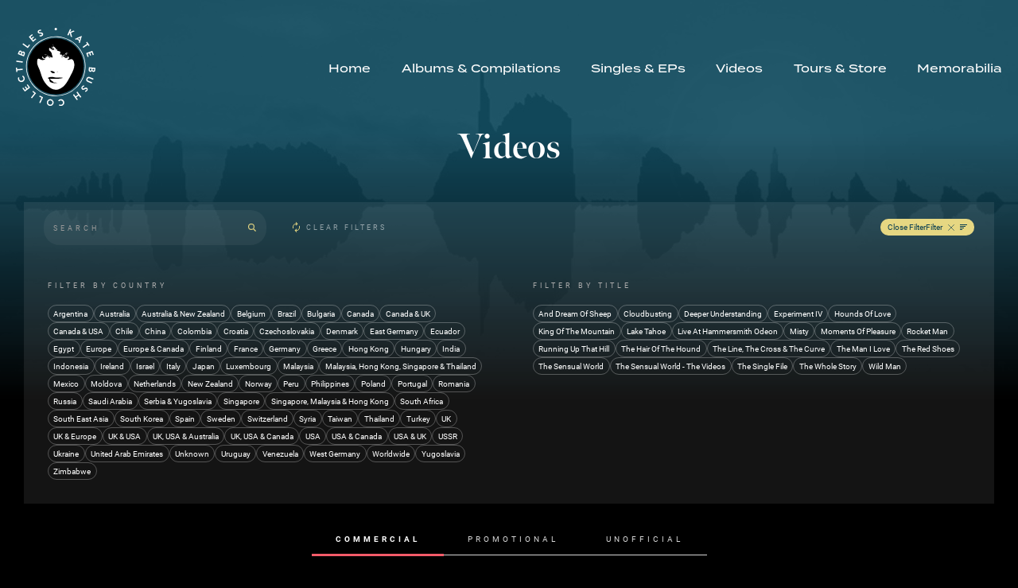

--- FILE ---
content_type: text/html
request_url: https://www.katebushcollectibles.com/videos?0ffa34dd_page=2
body_size: 13825
content:
<!DOCTYPE html><!-- Last Published: Thu Nov 20 2025 16:45:08 GMT+0000 (Coordinated Universal Time) --><html data-wf-domain="www.katebushcollectibles.com" data-wf-page="6558b6eea341c3c31949d3f3" data-wf-site="6558b6eea341c3c31949d3cd" lang="en"><head><meta charset="utf-8"/><title>Videos | Kate Bush Collectibles</title><meta content="Videos | Kate Bush Collectibles" property="og:title"/><meta content="Videos | Kate Bush Collectibles" property="twitter:title"/><meta content="width=device-width, initial-scale=1" name="viewport"/><link href="https://cdn.prod.website-files.com/6558b6eea341c3c31949d3cd/css/kate-bush-17nov-hhh.webflow.shared.0cc0fbb98.min.css" rel="stylesheet" type="text/css"/><script src="https://use.typekit.net/drj7xsx.js" type="text/javascript"></script><script type="text/javascript">try{Typekit.load();}catch(e){}</script><script type="text/javascript">!function(o,c){var n=c.documentElement,t=" w-mod-";n.className+=t+"js",("ontouchstart"in o||o.DocumentTouch&&c instanceof DocumentTouch)&&(n.className+=t+"touch")}(window,document);</script><link href="https://cdn.prod.website-files.com/6558b6eea341c3c31949d3cd/6558b6eea341c3c31949d41d_favicon.png" rel="shortcut icon" type="image/x-icon"/><link href="https://cdn.prod.website-files.com/6558b6eea341c3c31949d3cd/6558b6eea341c3c31949d41c_touchicon.png" rel="apple-touch-icon"/><!-- [Attributes by Finsweet] CMS Load -->
<script async src="https://cdn.jsdelivr.net/npm/@finsweet/attributes-cmsload@1/cmsload.js"></script>

<!-- [Attributes by Finsweet] CMS Filter -->
<script async src="https://cdn.jsdelivr.net/npm/@finsweet/attributes-cmsfilter@1/cmsfilter.js"></script>

<!-- [Attributes by Finsweet] CMS Sort -->
<script async src="https://cdn.jsdelivr.net/npm/@finsweet/attributes-cmssort@1/cmssort.js"></script>


<style>
.tab-menu::-webkit-scrollbar {
display: none;
}
.w-lightbox-thumbnail-image {
    object-fit: contain;
    width: 100%;
    height: 100%;
}
</style>




<style>
body, html {
overflow-x: hidden;
}
</style> 
</head><body class="body"><div class="bg-image"></div><div class="section-nav"><div data-collapse="medium" data-animation="over-left" data-duration="400" data-easing="ease" data-easing2="ease" role="banner" class="nav w-nav"><div class="container-nav"><a href="/" class="brand w-nav-brand"><img src="https://cdn.prod.website-files.com/6558b6eea341c3c31949d3cd/6558b6eea341c3c31949d404_Logo.svg" alt="Kate Bush Collectibles Logo" class="logo"/></a><h1 class="mobile-title">Videos</h1><nav role="navigation" class="nav-items-wrap w-nav-menu"><div class="nav-popup-wrap"><a href="/" class="navlink-block w-inline-block"><div class="navlink-text">Home</div><div class="navlink-underline"></div></a><a href="/albums-compilations" class="navlink-block w-inline-block"><div class="navlink-text">Albums &amp; Compilations</div><div class="navlink-underline"></div></a><a href="/singles-eps" class="navlink-block w-inline-block"><div class="navlink-text">Singles &amp; EPs</div><div class="navlink-underline"></div></a><a href="/videos" aria-current="page" class="navlink-block w-inline-block w--current"><div class="navlink-text">Videos</div><div class="navlink-underline"></div></a><a href="/tours-and-store" class="navlink-block w-inline-block"><div class="navlink-text">Tours &amp; Store</div><div class="navlink-underline"></div></a><a href="/memorabilia" class="navlink-block w-inline-block"><div class="navlink-text">Memorabilia</div><div class="navlink-underline"></div></a></div></nav><div class="menu-button w-nav-button"></div><div class="beta-banner"><div>Beta</div></div></div></div></div><div class="section-content-wrap"><div class="container"><div class="title-main-wrap"><h1 class="desktop-title">Videos</h1></div><div class="filter-component"><div class="w-form"><form id="wf-form-" name="wf-form-" data-name="" method="get" fs-cmsfilter-element="filters" data-wf-page-id="6558b6eea341c3c31949d3f3" data-wf-element-id="c0e2c548-7ac1-0470-1fba-156ef73457e0"><div class="longlist-sortfilter-wrap"><div class="search-wrap"><div class="filter-bar-search"><input class="longlist-filter-search w-input" maxlength="256" name="field-2" fs-cmsfilter-field="*" data-name="Field 2" placeholder="Search" type="text" id="field-2"/></div><a fs-cmsfilter-element="clear" href="#" class="refresh-button w-inline-block"><div>clear filters</div></a></div><a href="#" class="longlist-filter-button w-inline-block"><div class="filter-close">Close Filter</div><div class="sort-text">Filter</div><img loading="lazy" src="https://cdn.prod.website-files.com/6558b6eea341c3c31949d3cd/6558b6eea341c3c31949d419_close-blue.svg" alt="Close" class="filter-icon-close"/><img loading="lazy" src="https://cdn.prod.website-files.com/6558b6eea341c3c31949d3cd/6558b6eea341c3c31949d41b_filter-icon.svg" alt="filter" class="filter-icon"/></a></div><div class="longlist-filter-wrap filter-desktop"><div class="longlist-filter-headwrap"><div class="filter-bar-wrap"><div class="filter-drop-head-wrap"><div>Filter by Country</div></div><div class="w-dyn-list"><div role="list" class="collection-list w-dyn-items"><div role="listitem" class="filter-button-wrap w-dyn-item"><div class="fs-checkbox_row"><label class="w-checkbox fs-checkbox_field-4"><div class="w-checkbox-input w-checkbox-input--inputType-custom fs-checkbox_button-4"></div><input id="Checkbox-4-A-3" type="checkbox" name="Checkbox-4-A-3" data-name="Checkbox 4 A 3" style="opacity:0;position:absolute;z-index:-1"/><span fs-cmsfilter-field="country" fs-cmsfilter-active="is-active" class="fs-checkbox_label-4 w-form-label" for="Checkbox-4-A-3">Argentina</span></label></div></div><div role="listitem" class="filter-button-wrap w-dyn-item"><div class="fs-checkbox_row"><label class="w-checkbox fs-checkbox_field-4"><div class="w-checkbox-input w-checkbox-input--inputType-custom fs-checkbox_button-4"></div><input id="Checkbox-4-A-3" type="checkbox" name="Checkbox-4-A-3" data-name="Checkbox 4 A 3" style="opacity:0;position:absolute;z-index:-1"/><span fs-cmsfilter-field="country" fs-cmsfilter-active="is-active" class="fs-checkbox_label-4 w-form-label" for="Checkbox-4-A-3">Australia</span></label></div></div><div role="listitem" class="filter-button-wrap w-dyn-item"><div class="fs-checkbox_row"><label class="w-checkbox fs-checkbox_field-4"><div class="w-checkbox-input w-checkbox-input--inputType-custom fs-checkbox_button-4"></div><input id="Checkbox-4-A-3" type="checkbox" name="Checkbox-4-A-3" data-name="Checkbox 4 A 3" style="opacity:0;position:absolute;z-index:-1"/><span fs-cmsfilter-field="country" fs-cmsfilter-active="is-active" class="fs-checkbox_label-4 w-form-label" for="Checkbox-4-A-3">Australia &amp; New Zealand</span></label></div></div><div role="listitem" class="filter-button-wrap w-dyn-item"><div class="fs-checkbox_row"><label class="w-checkbox fs-checkbox_field-4"><div class="w-checkbox-input w-checkbox-input--inputType-custom fs-checkbox_button-4"></div><input id="Checkbox-4-A-3" type="checkbox" name="Checkbox-4-A-3" data-name="Checkbox 4 A 3" style="opacity:0;position:absolute;z-index:-1"/><span fs-cmsfilter-field="country" fs-cmsfilter-active="is-active" class="fs-checkbox_label-4 w-form-label" for="Checkbox-4-A-3">Belgium</span></label></div></div><div role="listitem" class="filter-button-wrap w-dyn-item"><div class="fs-checkbox_row"><label class="w-checkbox fs-checkbox_field-4"><div class="w-checkbox-input w-checkbox-input--inputType-custom fs-checkbox_button-4"></div><input id="Checkbox-4-A-3" type="checkbox" name="Checkbox-4-A-3" data-name="Checkbox 4 A 3" style="opacity:0;position:absolute;z-index:-1"/><span fs-cmsfilter-field="country" fs-cmsfilter-active="is-active" class="fs-checkbox_label-4 w-form-label" for="Checkbox-4-A-3">Brazil</span></label></div></div><div role="listitem" class="filter-button-wrap w-dyn-item"><div class="fs-checkbox_row"><label class="w-checkbox fs-checkbox_field-4"><div class="w-checkbox-input w-checkbox-input--inputType-custom fs-checkbox_button-4"></div><input id="Checkbox-4-A-3" type="checkbox" name="Checkbox-4-A-3" data-name="Checkbox 4 A 3" style="opacity:0;position:absolute;z-index:-1"/><span fs-cmsfilter-field="country" fs-cmsfilter-active="is-active" class="fs-checkbox_label-4 w-form-label" for="Checkbox-4-A-3">Bulgaria</span></label></div></div><div role="listitem" class="filter-button-wrap w-dyn-item"><div class="fs-checkbox_row"><label class="w-checkbox fs-checkbox_field-4"><div class="w-checkbox-input w-checkbox-input--inputType-custom fs-checkbox_button-4"></div><input id="Checkbox-4-A-3" type="checkbox" name="Checkbox-4-A-3" data-name="Checkbox 4 A 3" style="opacity:0;position:absolute;z-index:-1"/><span fs-cmsfilter-field="country" fs-cmsfilter-active="is-active" class="fs-checkbox_label-4 w-form-label" for="Checkbox-4-A-3">Canada</span></label></div></div><div role="listitem" class="filter-button-wrap w-dyn-item"><div class="fs-checkbox_row"><label class="w-checkbox fs-checkbox_field-4"><div class="w-checkbox-input w-checkbox-input--inputType-custom fs-checkbox_button-4"></div><input id="Checkbox-4-A-3" type="checkbox" name="Checkbox-4-A-3" data-name="Checkbox 4 A 3" style="opacity:0;position:absolute;z-index:-1"/><span fs-cmsfilter-field="country" fs-cmsfilter-active="is-active" class="fs-checkbox_label-4 w-form-label" for="Checkbox-4-A-3">Canada &amp; UK</span></label></div></div><div role="listitem" class="filter-button-wrap w-dyn-item"><div class="fs-checkbox_row"><label class="w-checkbox fs-checkbox_field-4"><div class="w-checkbox-input w-checkbox-input--inputType-custom fs-checkbox_button-4"></div><input id="Checkbox-4-A-3" type="checkbox" name="Checkbox-4-A-3" data-name="Checkbox 4 A 3" style="opacity:0;position:absolute;z-index:-1"/><span fs-cmsfilter-field="country" fs-cmsfilter-active="is-active" class="fs-checkbox_label-4 w-form-label" for="Checkbox-4-A-3">Canada &amp; USA</span></label></div></div><div role="listitem" class="filter-button-wrap w-dyn-item"><div class="fs-checkbox_row"><label class="w-checkbox fs-checkbox_field-4"><div class="w-checkbox-input w-checkbox-input--inputType-custom fs-checkbox_button-4"></div><input id="Checkbox-4-A-3" type="checkbox" name="Checkbox-4-A-3" data-name="Checkbox 4 A 3" style="opacity:0;position:absolute;z-index:-1"/><span fs-cmsfilter-field="country" fs-cmsfilter-active="is-active" class="fs-checkbox_label-4 w-form-label" for="Checkbox-4-A-3">Chile</span></label></div></div><div role="listitem" class="filter-button-wrap w-dyn-item"><div class="fs-checkbox_row"><label class="w-checkbox fs-checkbox_field-4"><div class="w-checkbox-input w-checkbox-input--inputType-custom fs-checkbox_button-4"></div><input id="Checkbox-4-A-3" type="checkbox" name="Checkbox-4-A-3" data-name="Checkbox 4 A 3" style="opacity:0;position:absolute;z-index:-1"/><span fs-cmsfilter-field="country" fs-cmsfilter-active="is-active" class="fs-checkbox_label-4 w-form-label" for="Checkbox-4-A-3">China</span></label></div></div><div role="listitem" class="filter-button-wrap w-dyn-item"><div class="fs-checkbox_row"><label class="w-checkbox fs-checkbox_field-4"><div class="w-checkbox-input w-checkbox-input--inputType-custom fs-checkbox_button-4"></div><input id="Checkbox-4-A-3" type="checkbox" name="Checkbox-4-A-3" data-name="Checkbox 4 A 3" style="opacity:0;position:absolute;z-index:-1"/><span fs-cmsfilter-field="country" fs-cmsfilter-active="is-active" class="fs-checkbox_label-4 w-form-label" for="Checkbox-4-A-3">Colombia</span></label></div></div><div role="listitem" class="filter-button-wrap w-dyn-item"><div class="fs-checkbox_row"><label class="w-checkbox fs-checkbox_field-4"><div class="w-checkbox-input w-checkbox-input--inputType-custom fs-checkbox_button-4"></div><input id="Checkbox-4-A-3" type="checkbox" name="Checkbox-4-A-3" data-name="Checkbox 4 A 3" style="opacity:0;position:absolute;z-index:-1"/><span fs-cmsfilter-field="country" fs-cmsfilter-active="is-active" class="fs-checkbox_label-4 w-form-label" for="Checkbox-4-A-3">Croatia</span></label></div></div><div role="listitem" class="filter-button-wrap w-dyn-item"><div class="fs-checkbox_row"><label class="w-checkbox fs-checkbox_field-4"><div class="w-checkbox-input w-checkbox-input--inputType-custom fs-checkbox_button-4"></div><input id="Checkbox-4-A-3" type="checkbox" name="Checkbox-4-A-3" data-name="Checkbox 4 A 3" style="opacity:0;position:absolute;z-index:-1"/><span fs-cmsfilter-field="country" fs-cmsfilter-active="is-active" class="fs-checkbox_label-4 w-form-label" for="Checkbox-4-A-3">Czechoslovakia</span></label></div></div><div role="listitem" class="filter-button-wrap w-dyn-item"><div class="fs-checkbox_row"><label class="w-checkbox fs-checkbox_field-4"><div class="w-checkbox-input w-checkbox-input--inputType-custom fs-checkbox_button-4"></div><input id="Checkbox-4-A-3" type="checkbox" name="Checkbox-4-A-3" data-name="Checkbox 4 A 3" style="opacity:0;position:absolute;z-index:-1"/><span fs-cmsfilter-field="country" fs-cmsfilter-active="is-active" class="fs-checkbox_label-4 w-form-label" for="Checkbox-4-A-3">Denmark</span></label></div></div><div role="listitem" class="filter-button-wrap w-dyn-item"><div class="fs-checkbox_row"><label class="w-checkbox fs-checkbox_field-4"><div class="w-checkbox-input w-checkbox-input--inputType-custom fs-checkbox_button-4"></div><input id="Checkbox-4-A-3" type="checkbox" name="Checkbox-4-A-3" data-name="Checkbox 4 A 3" style="opacity:0;position:absolute;z-index:-1"/><span fs-cmsfilter-field="country" fs-cmsfilter-active="is-active" class="fs-checkbox_label-4 w-form-label" for="Checkbox-4-A-3">East Germany</span></label></div></div><div role="listitem" class="filter-button-wrap w-dyn-item"><div class="fs-checkbox_row"><label class="w-checkbox fs-checkbox_field-4"><div class="w-checkbox-input w-checkbox-input--inputType-custom fs-checkbox_button-4"></div><input id="Checkbox-4-A-3" type="checkbox" name="Checkbox-4-A-3" data-name="Checkbox 4 A 3" style="opacity:0;position:absolute;z-index:-1"/><span fs-cmsfilter-field="country" fs-cmsfilter-active="is-active" class="fs-checkbox_label-4 w-form-label" for="Checkbox-4-A-3">Ecuador</span></label></div></div><div role="listitem" class="filter-button-wrap w-dyn-item"><div class="fs-checkbox_row"><label class="w-checkbox fs-checkbox_field-4"><div class="w-checkbox-input w-checkbox-input--inputType-custom fs-checkbox_button-4"></div><input id="Checkbox-4-A-3" type="checkbox" name="Checkbox-4-A-3" data-name="Checkbox 4 A 3" style="opacity:0;position:absolute;z-index:-1"/><span fs-cmsfilter-field="country" fs-cmsfilter-active="is-active" class="fs-checkbox_label-4 w-form-label" for="Checkbox-4-A-3">Egypt</span></label></div></div><div role="listitem" class="filter-button-wrap w-dyn-item"><div class="fs-checkbox_row"><label class="w-checkbox fs-checkbox_field-4"><div class="w-checkbox-input w-checkbox-input--inputType-custom fs-checkbox_button-4"></div><input id="Checkbox-4-A-3" type="checkbox" name="Checkbox-4-A-3" data-name="Checkbox 4 A 3" style="opacity:0;position:absolute;z-index:-1"/><span fs-cmsfilter-field="country" fs-cmsfilter-active="is-active" class="fs-checkbox_label-4 w-form-label" for="Checkbox-4-A-3">Europe</span></label></div></div><div role="listitem" class="filter-button-wrap w-dyn-item"><div class="fs-checkbox_row"><label class="w-checkbox fs-checkbox_field-4"><div class="w-checkbox-input w-checkbox-input--inputType-custom fs-checkbox_button-4"></div><input id="Checkbox-4-A-3" type="checkbox" name="Checkbox-4-A-3" data-name="Checkbox 4 A 3" style="opacity:0;position:absolute;z-index:-1"/><span fs-cmsfilter-field="country" fs-cmsfilter-active="is-active" class="fs-checkbox_label-4 w-form-label" for="Checkbox-4-A-3">Europe &amp; Canada</span></label></div></div><div role="listitem" class="filter-button-wrap w-dyn-item"><div class="fs-checkbox_row"><label class="w-checkbox fs-checkbox_field-4"><div class="w-checkbox-input w-checkbox-input--inputType-custom fs-checkbox_button-4"></div><input id="Checkbox-4-A-3" type="checkbox" name="Checkbox-4-A-3" data-name="Checkbox 4 A 3" style="opacity:0;position:absolute;z-index:-1"/><span fs-cmsfilter-field="country" fs-cmsfilter-active="is-active" class="fs-checkbox_label-4 w-form-label" for="Checkbox-4-A-3">Finland</span></label></div></div><div role="listitem" class="filter-button-wrap w-dyn-item"><div class="fs-checkbox_row"><label class="w-checkbox fs-checkbox_field-4"><div class="w-checkbox-input w-checkbox-input--inputType-custom fs-checkbox_button-4"></div><input id="Checkbox-4-A-3" type="checkbox" name="Checkbox-4-A-3" data-name="Checkbox 4 A 3" style="opacity:0;position:absolute;z-index:-1"/><span fs-cmsfilter-field="country" fs-cmsfilter-active="is-active" class="fs-checkbox_label-4 w-form-label" for="Checkbox-4-A-3">France</span></label></div></div><div role="listitem" class="filter-button-wrap w-dyn-item"><div class="fs-checkbox_row"><label class="w-checkbox fs-checkbox_field-4"><div class="w-checkbox-input w-checkbox-input--inputType-custom fs-checkbox_button-4"></div><input id="Checkbox-4-A-3" type="checkbox" name="Checkbox-4-A-3" data-name="Checkbox 4 A 3" style="opacity:0;position:absolute;z-index:-1"/><span fs-cmsfilter-field="country" fs-cmsfilter-active="is-active" class="fs-checkbox_label-4 w-form-label" for="Checkbox-4-A-3">Germany</span></label></div></div><div role="listitem" class="filter-button-wrap w-dyn-item"><div class="fs-checkbox_row"><label class="w-checkbox fs-checkbox_field-4"><div class="w-checkbox-input w-checkbox-input--inputType-custom fs-checkbox_button-4"></div><input id="Checkbox-4-A-3" type="checkbox" name="Checkbox-4-A-3" data-name="Checkbox 4 A 3" style="opacity:0;position:absolute;z-index:-1"/><span fs-cmsfilter-field="country" fs-cmsfilter-active="is-active" class="fs-checkbox_label-4 w-form-label" for="Checkbox-4-A-3">Greece</span></label></div></div><div role="listitem" class="filter-button-wrap w-dyn-item"><div class="fs-checkbox_row"><label class="w-checkbox fs-checkbox_field-4"><div class="w-checkbox-input w-checkbox-input--inputType-custom fs-checkbox_button-4"></div><input id="Checkbox-4-A-3" type="checkbox" name="Checkbox-4-A-3" data-name="Checkbox 4 A 3" style="opacity:0;position:absolute;z-index:-1"/><span fs-cmsfilter-field="country" fs-cmsfilter-active="is-active" class="fs-checkbox_label-4 w-form-label" for="Checkbox-4-A-3">Hong Kong</span></label></div></div><div role="listitem" class="filter-button-wrap w-dyn-item"><div class="fs-checkbox_row"><label class="w-checkbox fs-checkbox_field-4"><div class="w-checkbox-input w-checkbox-input--inputType-custom fs-checkbox_button-4"></div><input id="Checkbox-4-A-3" type="checkbox" name="Checkbox-4-A-3" data-name="Checkbox 4 A 3" style="opacity:0;position:absolute;z-index:-1"/><span fs-cmsfilter-field="country" fs-cmsfilter-active="is-active" class="fs-checkbox_label-4 w-form-label" for="Checkbox-4-A-3">Hungary</span></label></div></div><div role="listitem" class="filter-button-wrap w-dyn-item"><div class="fs-checkbox_row"><label class="w-checkbox fs-checkbox_field-4"><div class="w-checkbox-input w-checkbox-input--inputType-custom fs-checkbox_button-4"></div><input id="Checkbox-4-A-3" type="checkbox" name="Checkbox-4-A-3" data-name="Checkbox 4 A 3" style="opacity:0;position:absolute;z-index:-1"/><span fs-cmsfilter-field="country" fs-cmsfilter-active="is-active" class="fs-checkbox_label-4 w-form-label" for="Checkbox-4-A-3">India</span></label></div></div><div role="listitem" class="filter-button-wrap w-dyn-item"><div class="fs-checkbox_row"><label class="w-checkbox fs-checkbox_field-4"><div class="w-checkbox-input w-checkbox-input--inputType-custom fs-checkbox_button-4"></div><input id="Checkbox-4-A-3" type="checkbox" name="Checkbox-4-A-3" data-name="Checkbox 4 A 3" style="opacity:0;position:absolute;z-index:-1"/><span fs-cmsfilter-field="country" fs-cmsfilter-active="is-active" class="fs-checkbox_label-4 w-form-label" for="Checkbox-4-A-3">Indonesia</span></label></div></div><div role="listitem" class="filter-button-wrap w-dyn-item"><div class="fs-checkbox_row"><label class="w-checkbox fs-checkbox_field-4"><div class="w-checkbox-input w-checkbox-input--inputType-custom fs-checkbox_button-4"></div><input id="Checkbox-4-A-3" type="checkbox" name="Checkbox-4-A-3" data-name="Checkbox 4 A 3" style="opacity:0;position:absolute;z-index:-1"/><span fs-cmsfilter-field="country" fs-cmsfilter-active="is-active" class="fs-checkbox_label-4 w-form-label" for="Checkbox-4-A-3">Ireland</span></label></div></div><div role="listitem" class="filter-button-wrap w-dyn-item"><div class="fs-checkbox_row"><label class="w-checkbox fs-checkbox_field-4"><div class="w-checkbox-input w-checkbox-input--inputType-custom fs-checkbox_button-4"></div><input id="Checkbox-4-A-3" type="checkbox" name="Checkbox-4-A-3" data-name="Checkbox 4 A 3" style="opacity:0;position:absolute;z-index:-1"/><span fs-cmsfilter-field="country" fs-cmsfilter-active="is-active" class="fs-checkbox_label-4 w-form-label" for="Checkbox-4-A-3">Israel</span></label></div></div><div role="listitem" class="filter-button-wrap w-dyn-item"><div class="fs-checkbox_row"><label class="w-checkbox fs-checkbox_field-4"><div class="w-checkbox-input w-checkbox-input--inputType-custom fs-checkbox_button-4"></div><input id="Checkbox-4-A-3" type="checkbox" name="Checkbox-4-A-3" data-name="Checkbox 4 A 3" style="opacity:0;position:absolute;z-index:-1"/><span fs-cmsfilter-field="country" fs-cmsfilter-active="is-active" class="fs-checkbox_label-4 w-form-label" for="Checkbox-4-A-3">Italy</span></label></div></div><div role="listitem" class="filter-button-wrap w-dyn-item"><div class="fs-checkbox_row"><label class="w-checkbox fs-checkbox_field-4"><div class="w-checkbox-input w-checkbox-input--inputType-custom fs-checkbox_button-4"></div><input id="Checkbox-4-A-3" type="checkbox" name="Checkbox-4-A-3" data-name="Checkbox 4 A 3" style="opacity:0;position:absolute;z-index:-1"/><span fs-cmsfilter-field="country" fs-cmsfilter-active="is-active" class="fs-checkbox_label-4 w-form-label" for="Checkbox-4-A-3">Japan</span></label></div></div><div role="listitem" class="filter-button-wrap w-dyn-item"><div class="fs-checkbox_row"><label class="w-checkbox fs-checkbox_field-4"><div class="w-checkbox-input w-checkbox-input--inputType-custom fs-checkbox_button-4"></div><input id="Checkbox-4-A-3" type="checkbox" name="Checkbox-4-A-3" data-name="Checkbox 4 A 3" style="opacity:0;position:absolute;z-index:-1"/><span fs-cmsfilter-field="country" fs-cmsfilter-active="is-active" class="fs-checkbox_label-4 w-form-label" for="Checkbox-4-A-3">Luxembourg</span></label></div></div><div role="listitem" class="filter-button-wrap w-dyn-item"><div class="fs-checkbox_row"><label class="w-checkbox fs-checkbox_field-4"><div class="w-checkbox-input w-checkbox-input--inputType-custom fs-checkbox_button-4"></div><input id="Checkbox-4-A-3" type="checkbox" name="Checkbox-4-A-3" data-name="Checkbox 4 A 3" style="opacity:0;position:absolute;z-index:-1"/><span fs-cmsfilter-field="country" fs-cmsfilter-active="is-active" class="fs-checkbox_label-4 w-form-label" for="Checkbox-4-A-3">Malaysia</span></label></div></div><div role="listitem" class="filter-button-wrap w-dyn-item"><div class="fs-checkbox_row"><label class="w-checkbox fs-checkbox_field-4"><div class="w-checkbox-input w-checkbox-input--inputType-custom fs-checkbox_button-4"></div><input id="Checkbox-4-A-3" type="checkbox" name="Checkbox-4-A-3" data-name="Checkbox 4 A 3" style="opacity:0;position:absolute;z-index:-1"/><span fs-cmsfilter-field="country" fs-cmsfilter-active="is-active" class="fs-checkbox_label-4 w-form-label" for="Checkbox-4-A-3">Malaysia, Hong Kong, Singapore &amp; Thailand</span></label></div></div><div role="listitem" class="filter-button-wrap w-dyn-item"><div class="fs-checkbox_row"><label class="w-checkbox fs-checkbox_field-4"><div class="w-checkbox-input w-checkbox-input--inputType-custom fs-checkbox_button-4"></div><input id="Checkbox-4-A-3" type="checkbox" name="Checkbox-4-A-3" data-name="Checkbox 4 A 3" style="opacity:0;position:absolute;z-index:-1"/><span fs-cmsfilter-field="country" fs-cmsfilter-active="is-active" class="fs-checkbox_label-4 w-form-label" for="Checkbox-4-A-3">Mexico</span></label></div></div><div role="listitem" class="filter-button-wrap w-dyn-item"><div class="fs-checkbox_row"><label class="w-checkbox fs-checkbox_field-4"><div class="w-checkbox-input w-checkbox-input--inputType-custom fs-checkbox_button-4"></div><input id="Checkbox-4-A-3" type="checkbox" name="Checkbox-4-A-3" data-name="Checkbox 4 A 3" style="opacity:0;position:absolute;z-index:-1"/><span fs-cmsfilter-field="country" fs-cmsfilter-active="is-active" class="fs-checkbox_label-4 w-form-label" for="Checkbox-4-A-3">Moldova</span></label></div></div><div role="listitem" class="filter-button-wrap w-dyn-item"><div class="fs-checkbox_row"><label class="w-checkbox fs-checkbox_field-4"><div class="w-checkbox-input w-checkbox-input--inputType-custom fs-checkbox_button-4"></div><input id="Checkbox-4-A-3" type="checkbox" name="Checkbox-4-A-3" data-name="Checkbox 4 A 3" style="opacity:0;position:absolute;z-index:-1"/><span fs-cmsfilter-field="country" fs-cmsfilter-active="is-active" class="fs-checkbox_label-4 w-form-label" for="Checkbox-4-A-3">Netherlands</span></label></div></div><div role="listitem" class="filter-button-wrap w-dyn-item"><div class="fs-checkbox_row"><label class="w-checkbox fs-checkbox_field-4"><div class="w-checkbox-input w-checkbox-input--inputType-custom fs-checkbox_button-4"></div><input id="Checkbox-4-A-3" type="checkbox" name="Checkbox-4-A-3" data-name="Checkbox 4 A 3" style="opacity:0;position:absolute;z-index:-1"/><span fs-cmsfilter-field="country" fs-cmsfilter-active="is-active" class="fs-checkbox_label-4 w-form-label" for="Checkbox-4-A-3">New Zealand</span></label></div></div><div role="listitem" class="filter-button-wrap w-dyn-item"><div class="fs-checkbox_row"><label class="w-checkbox fs-checkbox_field-4"><div class="w-checkbox-input w-checkbox-input--inputType-custom fs-checkbox_button-4"></div><input id="Checkbox-4-A-3" type="checkbox" name="Checkbox-4-A-3" data-name="Checkbox 4 A 3" style="opacity:0;position:absolute;z-index:-1"/><span fs-cmsfilter-field="country" fs-cmsfilter-active="is-active" class="fs-checkbox_label-4 w-form-label" for="Checkbox-4-A-3">Norway</span></label></div></div><div role="listitem" class="filter-button-wrap w-dyn-item"><div class="fs-checkbox_row"><label class="w-checkbox fs-checkbox_field-4"><div class="w-checkbox-input w-checkbox-input--inputType-custom fs-checkbox_button-4"></div><input id="Checkbox-4-A-3" type="checkbox" name="Checkbox-4-A-3" data-name="Checkbox 4 A 3" style="opacity:0;position:absolute;z-index:-1"/><span fs-cmsfilter-field="country" fs-cmsfilter-active="is-active" class="fs-checkbox_label-4 w-form-label" for="Checkbox-4-A-3">Peru</span></label></div></div><div role="listitem" class="filter-button-wrap w-dyn-item"><div class="fs-checkbox_row"><label class="w-checkbox fs-checkbox_field-4"><div class="w-checkbox-input w-checkbox-input--inputType-custom fs-checkbox_button-4"></div><input id="Checkbox-4-A-3" type="checkbox" name="Checkbox-4-A-3" data-name="Checkbox 4 A 3" style="opacity:0;position:absolute;z-index:-1"/><span fs-cmsfilter-field="country" fs-cmsfilter-active="is-active" class="fs-checkbox_label-4 w-form-label" for="Checkbox-4-A-3">Philippines</span></label></div></div><div role="listitem" class="filter-button-wrap w-dyn-item"><div class="fs-checkbox_row"><label class="w-checkbox fs-checkbox_field-4"><div class="w-checkbox-input w-checkbox-input--inputType-custom fs-checkbox_button-4"></div><input id="Checkbox-4-A-3" type="checkbox" name="Checkbox-4-A-3" data-name="Checkbox 4 A 3" style="opacity:0;position:absolute;z-index:-1"/><span fs-cmsfilter-field="country" fs-cmsfilter-active="is-active" class="fs-checkbox_label-4 w-form-label" for="Checkbox-4-A-3">Poland</span></label></div></div><div role="listitem" class="filter-button-wrap w-dyn-item"><div class="fs-checkbox_row"><label class="w-checkbox fs-checkbox_field-4"><div class="w-checkbox-input w-checkbox-input--inputType-custom fs-checkbox_button-4"></div><input id="Checkbox-4-A-3" type="checkbox" name="Checkbox-4-A-3" data-name="Checkbox 4 A 3" style="opacity:0;position:absolute;z-index:-1"/><span fs-cmsfilter-field="country" fs-cmsfilter-active="is-active" class="fs-checkbox_label-4 w-form-label" for="Checkbox-4-A-3">Portugal</span></label></div></div><div role="listitem" class="filter-button-wrap w-dyn-item"><div class="fs-checkbox_row"><label class="w-checkbox fs-checkbox_field-4"><div class="w-checkbox-input w-checkbox-input--inputType-custom fs-checkbox_button-4"></div><input id="Checkbox-4-A-3" type="checkbox" name="Checkbox-4-A-3" data-name="Checkbox 4 A 3" style="opacity:0;position:absolute;z-index:-1"/><span fs-cmsfilter-field="country" fs-cmsfilter-active="is-active" class="fs-checkbox_label-4 w-form-label" for="Checkbox-4-A-3">Romania</span></label></div></div><div role="listitem" class="filter-button-wrap w-dyn-item"><div class="fs-checkbox_row"><label class="w-checkbox fs-checkbox_field-4"><div class="w-checkbox-input w-checkbox-input--inputType-custom fs-checkbox_button-4"></div><input id="Checkbox-4-A-3" type="checkbox" name="Checkbox-4-A-3" data-name="Checkbox 4 A 3" style="opacity:0;position:absolute;z-index:-1"/><span fs-cmsfilter-field="country" fs-cmsfilter-active="is-active" class="fs-checkbox_label-4 w-form-label" for="Checkbox-4-A-3">Russia</span></label></div></div><div role="listitem" class="filter-button-wrap w-dyn-item"><div class="fs-checkbox_row"><label class="w-checkbox fs-checkbox_field-4"><div class="w-checkbox-input w-checkbox-input--inputType-custom fs-checkbox_button-4"></div><input id="Checkbox-4-A-3" type="checkbox" name="Checkbox-4-A-3" data-name="Checkbox 4 A 3" style="opacity:0;position:absolute;z-index:-1"/><span fs-cmsfilter-field="country" fs-cmsfilter-active="is-active" class="fs-checkbox_label-4 w-form-label" for="Checkbox-4-A-3">Saudi Arabia</span></label></div></div><div role="listitem" class="filter-button-wrap w-dyn-item"><div class="fs-checkbox_row"><label class="w-checkbox fs-checkbox_field-4"><div class="w-checkbox-input w-checkbox-input--inputType-custom fs-checkbox_button-4"></div><input id="Checkbox-4-A-3" type="checkbox" name="Checkbox-4-A-3" data-name="Checkbox 4 A 3" style="opacity:0;position:absolute;z-index:-1"/><span fs-cmsfilter-field="country" fs-cmsfilter-active="is-active" class="fs-checkbox_label-4 w-form-label" for="Checkbox-4-A-3">Serbia &amp; Yugoslavia</span></label></div></div><div role="listitem" class="filter-button-wrap w-dyn-item"><div class="fs-checkbox_row"><label class="w-checkbox fs-checkbox_field-4"><div class="w-checkbox-input w-checkbox-input--inputType-custom fs-checkbox_button-4"></div><input id="Checkbox-4-A-3" type="checkbox" name="Checkbox-4-A-3" data-name="Checkbox 4 A 3" style="opacity:0;position:absolute;z-index:-1"/><span fs-cmsfilter-field="country" fs-cmsfilter-active="is-active" class="fs-checkbox_label-4 w-form-label" for="Checkbox-4-A-3">Singapore</span></label></div></div><div role="listitem" class="filter-button-wrap w-dyn-item"><div class="fs-checkbox_row"><label class="w-checkbox fs-checkbox_field-4"><div class="w-checkbox-input w-checkbox-input--inputType-custom fs-checkbox_button-4"></div><input id="Checkbox-4-A-3" type="checkbox" name="Checkbox-4-A-3" data-name="Checkbox 4 A 3" style="opacity:0;position:absolute;z-index:-1"/><span fs-cmsfilter-field="country" fs-cmsfilter-active="is-active" class="fs-checkbox_label-4 w-form-label" for="Checkbox-4-A-3">Singapore, Malaysia &amp; Hong Kong</span></label></div></div><div role="listitem" class="filter-button-wrap w-dyn-item"><div class="fs-checkbox_row"><label class="w-checkbox fs-checkbox_field-4"><div class="w-checkbox-input w-checkbox-input--inputType-custom fs-checkbox_button-4"></div><input id="Checkbox-4-A-3" type="checkbox" name="Checkbox-4-A-3" data-name="Checkbox 4 A 3" style="opacity:0;position:absolute;z-index:-1"/><span fs-cmsfilter-field="country" fs-cmsfilter-active="is-active" class="fs-checkbox_label-4 w-form-label" for="Checkbox-4-A-3">South Africa</span></label></div></div><div role="listitem" class="filter-button-wrap w-dyn-item"><div class="fs-checkbox_row"><label class="w-checkbox fs-checkbox_field-4"><div class="w-checkbox-input w-checkbox-input--inputType-custom fs-checkbox_button-4"></div><input id="Checkbox-4-A-3" type="checkbox" name="Checkbox-4-A-3" data-name="Checkbox 4 A 3" style="opacity:0;position:absolute;z-index:-1"/><span fs-cmsfilter-field="country" fs-cmsfilter-active="is-active" class="fs-checkbox_label-4 w-form-label" for="Checkbox-4-A-3">South East Asia</span></label></div></div><div role="listitem" class="filter-button-wrap w-dyn-item"><div class="fs-checkbox_row"><label class="w-checkbox fs-checkbox_field-4"><div class="w-checkbox-input w-checkbox-input--inputType-custom fs-checkbox_button-4"></div><input id="Checkbox-4-A-3" type="checkbox" name="Checkbox-4-A-3" data-name="Checkbox 4 A 3" style="opacity:0;position:absolute;z-index:-1"/><span fs-cmsfilter-field="country" fs-cmsfilter-active="is-active" class="fs-checkbox_label-4 w-form-label" for="Checkbox-4-A-3">South Korea</span></label></div></div><div role="listitem" class="filter-button-wrap w-dyn-item"><div class="fs-checkbox_row"><label class="w-checkbox fs-checkbox_field-4"><div class="w-checkbox-input w-checkbox-input--inputType-custom fs-checkbox_button-4"></div><input id="Checkbox-4-A-3" type="checkbox" name="Checkbox-4-A-3" data-name="Checkbox 4 A 3" style="opacity:0;position:absolute;z-index:-1"/><span fs-cmsfilter-field="country" fs-cmsfilter-active="is-active" class="fs-checkbox_label-4 w-form-label" for="Checkbox-4-A-3">Spain</span></label></div></div><div role="listitem" class="filter-button-wrap w-dyn-item"><div class="fs-checkbox_row"><label class="w-checkbox fs-checkbox_field-4"><div class="w-checkbox-input w-checkbox-input--inputType-custom fs-checkbox_button-4"></div><input id="Checkbox-4-A-3" type="checkbox" name="Checkbox-4-A-3" data-name="Checkbox 4 A 3" style="opacity:0;position:absolute;z-index:-1"/><span fs-cmsfilter-field="country" fs-cmsfilter-active="is-active" class="fs-checkbox_label-4 w-form-label" for="Checkbox-4-A-3">Sweden</span></label></div></div><div role="listitem" class="filter-button-wrap w-dyn-item"><div class="fs-checkbox_row"><label class="w-checkbox fs-checkbox_field-4"><div class="w-checkbox-input w-checkbox-input--inputType-custom fs-checkbox_button-4"></div><input id="Checkbox-4-A-3" type="checkbox" name="Checkbox-4-A-3" data-name="Checkbox 4 A 3" style="opacity:0;position:absolute;z-index:-1"/><span fs-cmsfilter-field="country" fs-cmsfilter-active="is-active" class="fs-checkbox_label-4 w-form-label" for="Checkbox-4-A-3">Switzerland</span></label></div></div><div role="listitem" class="filter-button-wrap w-dyn-item"><div class="fs-checkbox_row"><label class="w-checkbox fs-checkbox_field-4"><div class="w-checkbox-input w-checkbox-input--inputType-custom fs-checkbox_button-4"></div><input id="Checkbox-4-A-3" type="checkbox" name="Checkbox-4-A-3" data-name="Checkbox 4 A 3" style="opacity:0;position:absolute;z-index:-1"/><span fs-cmsfilter-field="country" fs-cmsfilter-active="is-active" class="fs-checkbox_label-4 w-form-label" for="Checkbox-4-A-3">Syria</span></label></div></div><div role="listitem" class="filter-button-wrap w-dyn-item"><div class="fs-checkbox_row"><label class="w-checkbox fs-checkbox_field-4"><div class="w-checkbox-input w-checkbox-input--inputType-custom fs-checkbox_button-4"></div><input id="Checkbox-4-A-3" type="checkbox" name="Checkbox-4-A-3" data-name="Checkbox 4 A 3" style="opacity:0;position:absolute;z-index:-1"/><span fs-cmsfilter-field="country" fs-cmsfilter-active="is-active" class="fs-checkbox_label-4 w-form-label" for="Checkbox-4-A-3">Taiwan</span></label></div></div><div role="listitem" class="filter-button-wrap w-dyn-item"><div class="fs-checkbox_row"><label class="w-checkbox fs-checkbox_field-4"><div class="w-checkbox-input w-checkbox-input--inputType-custom fs-checkbox_button-4"></div><input id="Checkbox-4-A-3" type="checkbox" name="Checkbox-4-A-3" data-name="Checkbox 4 A 3" style="opacity:0;position:absolute;z-index:-1"/><span fs-cmsfilter-field="country" fs-cmsfilter-active="is-active" class="fs-checkbox_label-4 w-form-label" for="Checkbox-4-A-3">Thailand</span></label></div></div><div role="listitem" class="filter-button-wrap w-dyn-item"><div class="fs-checkbox_row"><label class="w-checkbox fs-checkbox_field-4"><div class="w-checkbox-input w-checkbox-input--inputType-custom fs-checkbox_button-4"></div><input id="Checkbox-4-A-3" type="checkbox" name="Checkbox-4-A-3" data-name="Checkbox 4 A 3" style="opacity:0;position:absolute;z-index:-1"/><span fs-cmsfilter-field="country" fs-cmsfilter-active="is-active" class="fs-checkbox_label-4 w-form-label" for="Checkbox-4-A-3">Turkey</span></label></div></div><div role="listitem" class="filter-button-wrap w-dyn-item"><div class="fs-checkbox_row"><label class="w-checkbox fs-checkbox_field-4"><div class="w-checkbox-input w-checkbox-input--inputType-custom fs-checkbox_button-4"></div><input id="Checkbox-4-A-3" type="checkbox" name="Checkbox-4-A-3" data-name="Checkbox 4 A 3" style="opacity:0;position:absolute;z-index:-1"/><span fs-cmsfilter-field="country" fs-cmsfilter-active="is-active" class="fs-checkbox_label-4 w-form-label" for="Checkbox-4-A-3">UK</span></label></div></div><div role="listitem" class="filter-button-wrap w-dyn-item"><div class="fs-checkbox_row"><label class="w-checkbox fs-checkbox_field-4"><div class="w-checkbox-input w-checkbox-input--inputType-custom fs-checkbox_button-4"></div><input id="Checkbox-4-A-3" type="checkbox" name="Checkbox-4-A-3" data-name="Checkbox 4 A 3" style="opacity:0;position:absolute;z-index:-1"/><span fs-cmsfilter-field="country" fs-cmsfilter-active="is-active" class="fs-checkbox_label-4 w-form-label" for="Checkbox-4-A-3">UK &amp; Europe</span></label></div></div><div role="listitem" class="filter-button-wrap w-dyn-item"><div class="fs-checkbox_row"><label class="w-checkbox fs-checkbox_field-4"><div class="w-checkbox-input w-checkbox-input--inputType-custom fs-checkbox_button-4"></div><input id="Checkbox-4-A-3" type="checkbox" name="Checkbox-4-A-3" data-name="Checkbox 4 A 3" style="opacity:0;position:absolute;z-index:-1"/><span fs-cmsfilter-field="country" fs-cmsfilter-active="is-active" class="fs-checkbox_label-4 w-form-label" for="Checkbox-4-A-3">UK &amp; USA</span></label></div></div><div role="listitem" class="filter-button-wrap w-dyn-item"><div class="fs-checkbox_row"><label class="w-checkbox fs-checkbox_field-4"><div class="w-checkbox-input w-checkbox-input--inputType-custom fs-checkbox_button-4"></div><input id="Checkbox-4-A-3" type="checkbox" name="Checkbox-4-A-3" data-name="Checkbox 4 A 3" style="opacity:0;position:absolute;z-index:-1"/><span fs-cmsfilter-field="country" fs-cmsfilter-active="is-active" class="fs-checkbox_label-4 w-form-label" for="Checkbox-4-A-3">UK, USA &amp; Australia</span></label></div></div><div role="listitem" class="filter-button-wrap w-dyn-item"><div class="fs-checkbox_row"><label class="w-checkbox fs-checkbox_field-4"><div class="w-checkbox-input w-checkbox-input--inputType-custom fs-checkbox_button-4"></div><input id="Checkbox-4-A-3" type="checkbox" name="Checkbox-4-A-3" data-name="Checkbox 4 A 3" style="opacity:0;position:absolute;z-index:-1"/><span fs-cmsfilter-field="country" fs-cmsfilter-active="is-active" class="fs-checkbox_label-4 w-form-label" for="Checkbox-4-A-3">UK, USA &amp; Canada</span></label></div></div><div role="listitem" class="filter-button-wrap w-dyn-item"><div class="fs-checkbox_row"><label class="w-checkbox fs-checkbox_field-4"><div class="w-checkbox-input w-checkbox-input--inputType-custom fs-checkbox_button-4"></div><input id="Checkbox-4-A-3" type="checkbox" name="Checkbox-4-A-3" data-name="Checkbox 4 A 3" style="opacity:0;position:absolute;z-index:-1"/><span fs-cmsfilter-field="country" fs-cmsfilter-active="is-active" class="fs-checkbox_label-4 w-form-label" for="Checkbox-4-A-3">USA</span></label></div></div><div role="listitem" class="filter-button-wrap w-dyn-item"><div class="fs-checkbox_row"><label class="w-checkbox fs-checkbox_field-4"><div class="w-checkbox-input w-checkbox-input--inputType-custom fs-checkbox_button-4"></div><input id="Checkbox-4-A-3" type="checkbox" name="Checkbox-4-A-3" data-name="Checkbox 4 A 3" style="opacity:0;position:absolute;z-index:-1"/><span fs-cmsfilter-field="country" fs-cmsfilter-active="is-active" class="fs-checkbox_label-4 w-form-label" for="Checkbox-4-A-3">USA &amp; Canada</span></label></div></div><div role="listitem" class="filter-button-wrap w-dyn-item"><div class="fs-checkbox_row"><label class="w-checkbox fs-checkbox_field-4"><div class="w-checkbox-input w-checkbox-input--inputType-custom fs-checkbox_button-4"></div><input id="Checkbox-4-A-3" type="checkbox" name="Checkbox-4-A-3" data-name="Checkbox 4 A 3" style="opacity:0;position:absolute;z-index:-1"/><span fs-cmsfilter-field="country" fs-cmsfilter-active="is-active" class="fs-checkbox_label-4 w-form-label" for="Checkbox-4-A-3">USA &amp; UK</span></label></div></div><div role="listitem" class="filter-button-wrap w-dyn-item"><div class="fs-checkbox_row"><label class="w-checkbox fs-checkbox_field-4"><div class="w-checkbox-input w-checkbox-input--inputType-custom fs-checkbox_button-4"></div><input id="Checkbox-4-A-3" type="checkbox" name="Checkbox-4-A-3" data-name="Checkbox 4 A 3" style="opacity:0;position:absolute;z-index:-1"/><span fs-cmsfilter-field="country" fs-cmsfilter-active="is-active" class="fs-checkbox_label-4 w-form-label" for="Checkbox-4-A-3">USSR</span></label></div></div><div role="listitem" class="filter-button-wrap w-dyn-item"><div class="fs-checkbox_row"><label class="w-checkbox fs-checkbox_field-4"><div class="w-checkbox-input w-checkbox-input--inputType-custom fs-checkbox_button-4"></div><input id="Checkbox-4-A-3" type="checkbox" name="Checkbox-4-A-3" data-name="Checkbox 4 A 3" style="opacity:0;position:absolute;z-index:-1"/><span fs-cmsfilter-field="country" fs-cmsfilter-active="is-active" class="fs-checkbox_label-4 w-form-label" for="Checkbox-4-A-3">Ukraine</span></label></div></div><div role="listitem" class="filter-button-wrap w-dyn-item"><div class="fs-checkbox_row"><label class="w-checkbox fs-checkbox_field-4"><div class="w-checkbox-input w-checkbox-input--inputType-custom fs-checkbox_button-4"></div><input id="Checkbox-4-A-3" type="checkbox" name="Checkbox-4-A-3" data-name="Checkbox 4 A 3" style="opacity:0;position:absolute;z-index:-1"/><span fs-cmsfilter-field="country" fs-cmsfilter-active="is-active" class="fs-checkbox_label-4 w-form-label" for="Checkbox-4-A-3">United Arab Emirates</span></label></div></div><div role="listitem" class="filter-button-wrap w-dyn-item"><div class="fs-checkbox_row"><label class="w-checkbox fs-checkbox_field-4"><div class="w-checkbox-input w-checkbox-input--inputType-custom fs-checkbox_button-4"></div><input id="Checkbox-4-A-3" type="checkbox" name="Checkbox-4-A-3" data-name="Checkbox 4 A 3" style="opacity:0;position:absolute;z-index:-1"/><span fs-cmsfilter-field="country" fs-cmsfilter-active="is-active" class="fs-checkbox_label-4 w-form-label" for="Checkbox-4-A-3">Unknown</span></label></div></div><div role="listitem" class="filter-button-wrap w-dyn-item"><div class="fs-checkbox_row"><label class="w-checkbox fs-checkbox_field-4"><div class="w-checkbox-input w-checkbox-input--inputType-custom fs-checkbox_button-4"></div><input id="Checkbox-4-A-3" type="checkbox" name="Checkbox-4-A-3" data-name="Checkbox 4 A 3" style="opacity:0;position:absolute;z-index:-1"/><span fs-cmsfilter-field="country" fs-cmsfilter-active="is-active" class="fs-checkbox_label-4 w-form-label" for="Checkbox-4-A-3">Uruguay</span></label></div></div><div role="listitem" class="filter-button-wrap w-dyn-item"><div class="fs-checkbox_row"><label class="w-checkbox fs-checkbox_field-4"><div class="w-checkbox-input w-checkbox-input--inputType-custom fs-checkbox_button-4"></div><input id="Checkbox-4-A-3" type="checkbox" name="Checkbox-4-A-3" data-name="Checkbox 4 A 3" style="opacity:0;position:absolute;z-index:-1"/><span fs-cmsfilter-field="country" fs-cmsfilter-active="is-active" class="fs-checkbox_label-4 w-form-label" for="Checkbox-4-A-3">Venezuela</span></label></div></div><div role="listitem" class="filter-button-wrap w-dyn-item"><div class="fs-checkbox_row"><label class="w-checkbox fs-checkbox_field-4"><div class="w-checkbox-input w-checkbox-input--inputType-custom fs-checkbox_button-4"></div><input id="Checkbox-4-A-3" type="checkbox" name="Checkbox-4-A-3" data-name="Checkbox 4 A 3" style="opacity:0;position:absolute;z-index:-1"/><span fs-cmsfilter-field="country" fs-cmsfilter-active="is-active" class="fs-checkbox_label-4 w-form-label" for="Checkbox-4-A-3">West Germany</span></label></div></div><div role="listitem" class="filter-button-wrap w-dyn-item"><div class="fs-checkbox_row"><label class="w-checkbox fs-checkbox_field-4"><div class="w-checkbox-input w-checkbox-input--inputType-custom fs-checkbox_button-4"></div><input id="Checkbox-4-A-3" type="checkbox" name="Checkbox-4-A-3" data-name="Checkbox 4 A 3" style="opacity:0;position:absolute;z-index:-1"/><span fs-cmsfilter-field="country" fs-cmsfilter-active="is-active" class="fs-checkbox_label-4 w-form-label" for="Checkbox-4-A-3">Worldwide</span></label></div></div><div role="listitem" class="filter-button-wrap w-dyn-item"><div class="fs-checkbox_row"><label class="w-checkbox fs-checkbox_field-4"><div class="w-checkbox-input w-checkbox-input--inputType-custom fs-checkbox_button-4"></div><input id="Checkbox-4-A-3" type="checkbox" name="Checkbox-4-A-3" data-name="Checkbox 4 A 3" style="opacity:0;position:absolute;z-index:-1"/><span fs-cmsfilter-field="country" fs-cmsfilter-active="is-active" class="fs-checkbox_label-4 w-form-label" for="Checkbox-4-A-3">Yugoslavia</span></label></div></div><div role="listitem" class="filter-button-wrap w-dyn-item"><div class="fs-checkbox_row"><label class="w-checkbox fs-checkbox_field-4"><div class="w-checkbox-input w-checkbox-input--inputType-custom fs-checkbox_button-4"></div><input id="Checkbox-4-A-3" type="checkbox" name="Checkbox-4-A-3" data-name="Checkbox 4 A 3" style="opacity:0;position:absolute;z-index:-1"/><span fs-cmsfilter-field="country" fs-cmsfilter-active="is-active" class="fs-checkbox_label-4 w-form-label" for="Checkbox-4-A-3">Zimbabwe</span></label></div></div></div></div></div><div class="filter-bar-wrap filter-title-wrap"><div class="filter-drop-head-wrap"><div>Filter by Title</div></div><div class="w-dyn-list"><div role="list" class="collection-list w-dyn-items"><div role="listitem" class="filter-button-wrap w-dyn-item"><div class="fs-checkbox_row"><label class="w-checkbox fs-checkbox_field-4"><div class="w-checkbox-input w-checkbox-input--inputType-custom fs-checkbox_button-4"></div><input id="Checkbox-4-A-2" type="checkbox" name="Checkbox-4-A-2" data-name="Checkbox 4 A 2" style="opacity:0;position:absolute;z-index:-1"/><span fs-cmsfilter-field="title" fs-cmsfilter-active="is-active" class="fs-checkbox_label-4 w-form-label" for="Checkbox-4-A-2">And Dream Of Sheep</span></label></div></div><div role="listitem" class="filter-button-wrap w-dyn-item"><div class="fs-checkbox_row"><label class="w-checkbox fs-checkbox_field-4"><div class="w-checkbox-input w-checkbox-input--inputType-custom fs-checkbox_button-4"></div><input id="Checkbox-4-A-2" type="checkbox" name="Checkbox-4-A-2" data-name="Checkbox 4 A 2" style="opacity:0;position:absolute;z-index:-1"/><span fs-cmsfilter-field="title" fs-cmsfilter-active="is-active" class="fs-checkbox_label-4 w-form-label" for="Checkbox-4-A-2">Cloudbusting</span></label></div></div><div role="listitem" class="filter-button-wrap w-dyn-item"><div class="fs-checkbox_row"><label class="w-checkbox fs-checkbox_field-4"><div class="w-checkbox-input w-checkbox-input--inputType-custom fs-checkbox_button-4"></div><input id="Checkbox-4-A-2" type="checkbox" name="Checkbox-4-A-2" data-name="Checkbox 4 A 2" style="opacity:0;position:absolute;z-index:-1"/><span fs-cmsfilter-field="title" fs-cmsfilter-active="is-active" class="fs-checkbox_label-4 w-form-label" for="Checkbox-4-A-2">Deeper Understanding</span></label></div></div><div role="listitem" class="filter-button-wrap w-dyn-item"><div class="fs-checkbox_row"><label class="w-checkbox fs-checkbox_field-4"><div class="w-checkbox-input w-checkbox-input--inputType-custom fs-checkbox_button-4"></div><input id="Checkbox-4-A-2" type="checkbox" name="Checkbox-4-A-2" data-name="Checkbox 4 A 2" style="opacity:0;position:absolute;z-index:-1"/><span fs-cmsfilter-field="title" fs-cmsfilter-active="is-active" class="fs-checkbox_label-4 w-form-label" for="Checkbox-4-A-2">Experiment IV</span></label></div></div><div role="listitem" class="filter-button-wrap w-dyn-item"><div class="fs-checkbox_row"><label class="w-checkbox fs-checkbox_field-4"><div class="w-checkbox-input w-checkbox-input--inputType-custom fs-checkbox_button-4"></div><input id="Checkbox-4-A-2" type="checkbox" name="Checkbox-4-A-2" data-name="Checkbox 4 A 2" style="opacity:0;position:absolute;z-index:-1"/><span fs-cmsfilter-field="title" fs-cmsfilter-active="is-active" class="fs-checkbox_label-4 w-form-label" for="Checkbox-4-A-2">Hounds Of Love</span></label></div></div><div role="listitem" class="filter-button-wrap w-dyn-item"><div class="fs-checkbox_row"><label class="w-checkbox fs-checkbox_field-4"><div class="w-checkbox-input w-checkbox-input--inputType-custom fs-checkbox_button-4"></div><input id="Checkbox-4-A-2" type="checkbox" name="Checkbox-4-A-2" data-name="Checkbox 4 A 2" style="opacity:0;position:absolute;z-index:-1"/><span fs-cmsfilter-field="title" fs-cmsfilter-active="is-active" class="fs-checkbox_label-4 w-form-label" for="Checkbox-4-A-2">King Of The Mountain</span></label></div></div><div role="listitem" class="filter-button-wrap w-dyn-item"><div class="fs-checkbox_row"><label class="w-checkbox fs-checkbox_field-4"><div class="w-checkbox-input w-checkbox-input--inputType-custom fs-checkbox_button-4"></div><input id="Checkbox-4-A-2" type="checkbox" name="Checkbox-4-A-2" data-name="Checkbox 4 A 2" style="opacity:0;position:absolute;z-index:-1"/><span fs-cmsfilter-field="title" fs-cmsfilter-active="is-active" class="fs-checkbox_label-4 w-form-label" for="Checkbox-4-A-2">Lake Tahoe</span></label></div></div><div role="listitem" class="filter-button-wrap w-dyn-item"><div class="fs-checkbox_row"><label class="w-checkbox fs-checkbox_field-4"><div class="w-checkbox-input w-checkbox-input--inputType-custom fs-checkbox_button-4"></div><input id="Checkbox-4-A-2" type="checkbox" name="Checkbox-4-A-2" data-name="Checkbox 4 A 2" style="opacity:0;position:absolute;z-index:-1"/><span fs-cmsfilter-field="title" fs-cmsfilter-active="is-active" class="fs-checkbox_label-4 w-form-label" for="Checkbox-4-A-2">Live At Hammersmith Odeon</span></label></div></div><div role="listitem" class="filter-button-wrap w-dyn-item"><div class="fs-checkbox_row"><label class="w-checkbox fs-checkbox_field-4"><div class="w-checkbox-input w-checkbox-input--inputType-custom fs-checkbox_button-4"></div><input id="Checkbox-4-A-2" type="checkbox" name="Checkbox-4-A-2" data-name="Checkbox 4 A 2" style="opacity:0;position:absolute;z-index:-1"/><span fs-cmsfilter-field="title" fs-cmsfilter-active="is-active" class="fs-checkbox_label-4 w-form-label" for="Checkbox-4-A-2">Misty</span></label></div></div><div role="listitem" class="filter-button-wrap w-dyn-item"><div class="fs-checkbox_row"><label class="w-checkbox fs-checkbox_field-4"><div class="w-checkbox-input w-checkbox-input--inputType-custom fs-checkbox_button-4"></div><input id="Checkbox-4-A-2" type="checkbox" name="Checkbox-4-A-2" data-name="Checkbox 4 A 2" style="opacity:0;position:absolute;z-index:-1"/><span fs-cmsfilter-field="title" fs-cmsfilter-active="is-active" class="fs-checkbox_label-4 w-form-label" for="Checkbox-4-A-2">Moments Of Pleasure</span></label></div></div><div role="listitem" class="filter-button-wrap w-dyn-item"><div class="fs-checkbox_row"><label class="w-checkbox fs-checkbox_field-4"><div class="w-checkbox-input w-checkbox-input--inputType-custom fs-checkbox_button-4"></div><input id="Checkbox-4-A-2" type="checkbox" name="Checkbox-4-A-2" data-name="Checkbox 4 A 2" style="opacity:0;position:absolute;z-index:-1"/><span fs-cmsfilter-field="title" fs-cmsfilter-active="is-active" class="fs-checkbox_label-4 w-form-label" for="Checkbox-4-A-2">Rocket Man</span></label></div></div><div role="listitem" class="filter-button-wrap w-dyn-item"><div class="fs-checkbox_row"><label class="w-checkbox fs-checkbox_field-4"><div class="w-checkbox-input w-checkbox-input--inputType-custom fs-checkbox_button-4"></div><input id="Checkbox-4-A-2" type="checkbox" name="Checkbox-4-A-2" data-name="Checkbox 4 A 2" style="opacity:0;position:absolute;z-index:-1"/><span fs-cmsfilter-field="title" fs-cmsfilter-active="is-active" class="fs-checkbox_label-4 w-form-label" for="Checkbox-4-A-2">Running Up That Hill</span></label></div></div><div role="listitem" class="filter-button-wrap w-dyn-item"><div class="fs-checkbox_row"><label class="w-checkbox fs-checkbox_field-4"><div class="w-checkbox-input w-checkbox-input--inputType-custom fs-checkbox_button-4"></div><input id="Checkbox-4-A-2" type="checkbox" name="Checkbox-4-A-2" data-name="Checkbox 4 A 2" style="opacity:0;position:absolute;z-index:-1"/><span fs-cmsfilter-field="title" fs-cmsfilter-active="is-active" class="fs-checkbox_label-4 w-form-label" for="Checkbox-4-A-2">The Hair Of The Hound</span></label></div></div><div role="listitem" class="filter-button-wrap w-dyn-item"><div class="fs-checkbox_row"><label class="w-checkbox fs-checkbox_field-4"><div class="w-checkbox-input w-checkbox-input--inputType-custom fs-checkbox_button-4"></div><input id="Checkbox-4-A-2" type="checkbox" name="Checkbox-4-A-2" data-name="Checkbox 4 A 2" style="opacity:0;position:absolute;z-index:-1"/><span fs-cmsfilter-field="title" fs-cmsfilter-active="is-active" class="fs-checkbox_label-4 w-form-label" for="Checkbox-4-A-2">The Line, The Cross &amp; The Curve</span></label></div></div><div role="listitem" class="filter-button-wrap w-dyn-item"><div class="fs-checkbox_row"><label class="w-checkbox fs-checkbox_field-4"><div class="w-checkbox-input w-checkbox-input--inputType-custom fs-checkbox_button-4"></div><input id="Checkbox-4-A-2" type="checkbox" name="Checkbox-4-A-2" data-name="Checkbox 4 A 2" style="opacity:0;position:absolute;z-index:-1"/><span fs-cmsfilter-field="title" fs-cmsfilter-active="is-active" class="fs-checkbox_label-4 w-form-label" for="Checkbox-4-A-2">The Man I Love</span></label></div></div><div role="listitem" class="filter-button-wrap w-dyn-item"><div class="fs-checkbox_row"><label class="w-checkbox fs-checkbox_field-4"><div class="w-checkbox-input w-checkbox-input--inputType-custom fs-checkbox_button-4"></div><input id="Checkbox-4-A-2" type="checkbox" name="Checkbox-4-A-2" data-name="Checkbox 4 A 2" style="opacity:0;position:absolute;z-index:-1"/><span fs-cmsfilter-field="title" fs-cmsfilter-active="is-active" class="fs-checkbox_label-4 w-form-label" for="Checkbox-4-A-2">The Red Shoes</span></label></div></div><div role="listitem" class="filter-button-wrap w-dyn-item"><div class="fs-checkbox_row"><label class="w-checkbox fs-checkbox_field-4"><div class="w-checkbox-input w-checkbox-input--inputType-custom fs-checkbox_button-4"></div><input id="Checkbox-4-A-2" type="checkbox" name="Checkbox-4-A-2" data-name="Checkbox 4 A 2" style="opacity:0;position:absolute;z-index:-1"/><span fs-cmsfilter-field="title" fs-cmsfilter-active="is-active" class="fs-checkbox_label-4 w-form-label" for="Checkbox-4-A-2">The Sensual World</span></label></div></div><div role="listitem" class="filter-button-wrap w-dyn-item"><div class="fs-checkbox_row"><label class="w-checkbox fs-checkbox_field-4"><div class="w-checkbox-input w-checkbox-input--inputType-custom fs-checkbox_button-4"></div><input id="Checkbox-4-A-2" type="checkbox" name="Checkbox-4-A-2" data-name="Checkbox 4 A 2" style="opacity:0;position:absolute;z-index:-1"/><span fs-cmsfilter-field="title" fs-cmsfilter-active="is-active" class="fs-checkbox_label-4 w-form-label" for="Checkbox-4-A-2">The Sensual World - The Videos</span></label></div></div><div role="listitem" class="filter-button-wrap w-dyn-item"><div class="fs-checkbox_row"><label class="w-checkbox fs-checkbox_field-4"><div class="w-checkbox-input w-checkbox-input--inputType-custom fs-checkbox_button-4"></div><input id="Checkbox-4-A-2" type="checkbox" name="Checkbox-4-A-2" data-name="Checkbox 4 A 2" style="opacity:0;position:absolute;z-index:-1"/><span fs-cmsfilter-field="title" fs-cmsfilter-active="is-active" class="fs-checkbox_label-4 w-form-label" for="Checkbox-4-A-2">The Single File</span></label></div></div><div role="listitem" class="filter-button-wrap w-dyn-item"><div class="fs-checkbox_row"><label class="w-checkbox fs-checkbox_field-4"><div class="w-checkbox-input w-checkbox-input--inputType-custom fs-checkbox_button-4"></div><input id="Checkbox-4-A-2" type="checkbox" name="Checkbox-4-A-2" data-name="Checkbox 4 A 2" style="opacity:0;position:absolute;z-index:-1"/><span fs-cmsfilter-field="title" fs-cmsfilter-active="is-active" class="fs-checkbox_label-4 w-form-label" for="Checkbox-4-A-2">The Whole Story</span></label></div></div><div role="listitem" class="filter-button-wrap w-dyn-item"><div class="fs-checkbox_row"><label class="w-checkbox fs-checkbox_field-4"><div class="w-checkbox-input w-checkbox-input--inputType-custom fs-checkbox_button-4"></div><input id="Checkbox-4-A-2" type="checkbox" name="Checkbox-4-A-2" data-name="Checkbox 4 A 2" style="opacity:0;position:absolute;z-index:-1"/><span fs-cmsfilter-field="title" fs-cmsfilter-active="is-active" class="fs-checkbox_label-4 w-form-label" for="Checkbox-4-A-2">Wild Man</span></label></div></div></div></div><div fs-cmsfilter-element="clear" class="refresh-button jetboost-list-search-reset-gry6 jetboost-filter-none-gqjb jetboost-filter-none-bdzo mobile jetboost-list-search-reset-gp26"><div>clear filters</div></div></div></div></div></form><div class="w-form-done"><div>Thank you! Your submission has been received!</div></div><div class="w-form-fail"><div>Oops! Something went wrong while submitting the form.</div></div></div></div><div class="tabs-wrap"><div class="tab-fade"><div> </div></div><div data-duration-in="300" data-duration-out="100" data-current="Commercial" data-easing="ease" class="tabs w-tabs"><div class="tab-menu w-tab-menu"><a data-w-tab="Commercial" class="tab-link first commercial w-inline-block w-tab-link w--current"><div>Commercial</div></a><a data-w-tab="Promotional" class="tab-link promotional w-inline-block w-tab-link"><div>Promotional</div></a><a data-w-tab="Unofficial" class="tab-link unofficial last w-inline-block w-tab-link"><div>Unofficial</div></a></div><div class="tab-content w-tab-content"><div data-w-tab="Commercial" class="tab-covers-wrap w-tab-pane w--tab-active"><div class="w-dyn-list"><div fs-cmssort-element="list" fs-cmsfilter-element="list" role="list" class="grid-collection w-dyn-items"><div role="listitem" class="grid-collection-item w-dyn-item"><div class="square-wrapper"><a href="/commercial-videos/live-at-hammersmith-odeon" class="grid-tile w-inline-block"><h1 fs-cmsfilter-field="title" class="grid-heading singles">Live At HammerSmith Odeon</h1><h2 class="grid-year">1981</h2></a><img alt="Live At HammerSmith Odeon" src="https://cdn.prod.website-files.com/6558b6eea341c3c31949d3f6/6558b6eea341c3c3194a0989_Scan100231_stitch.jpg" sizes="(max-width: 479px) 46vw, (max-width: 767px) 47vw, (max-width: 1279px) 15vw, 16vw" srcset="https://cdn.prod.website-files.com/6558b6eea341c3c31949d3f6/6558b6eea341c3c3194a0989_Scan100231_stitch-p-500.jpeg 500w, https://cdn.prod.website-files.com/6558b6eea341c3c31949d3f6/6558b6eea341c3c3194a0989_Scan100231_stitch-p-800.jpeg 800w, https://cdn.prod.website-files.com/6558b6eea341c3c31949d3f6/6558b6eea341c3c3194a0989_Scan100231_stitch-p-1080.jpeg 1080w, https://cdn.prod.website-files.com/6558b6eea341c3c31949d3f6/6558b6eea341c3c3194a0989_Scan100231_stitch-p-1600.jpeg 1600w, https://cdn.prod.website-files.com/6558b6eea341c3c31949d3f6/6558b6eea341c3c3194a0989_Scan100231_stitch.jpg 1891w" class="album-tile-image"/></div></div><div role="listitem" class="grid-collection-item w-dyn-item"><div class="square-wrapper"><a href="/commercial-videos/the-single-file" class="grid-tile w-inline-block"><h1 fs-cmsfilter-field="title" class="grid-heading singles">The Single File</h1><h2 class="grid-year">1983</h2></a><img alt="The Single File" src="https://cdn.prod.website-files.com/6558b6eea341c3c31949d3f6/6558b6eea341c3c3194a09df_601fd3585b62e5602f457c9a_DSC010561.jpg" sizes="(max-width: 479px) 46vw, (max-width: 767px) 47vw, (max-width: 1279px) 15vw, 16vw" srcset="https://cdn.prod.website-files.com/6558b6eea341c3c31949d3f6/6558b6eea341c3c3194a09df_601fd3585b62e5602f457c9a_DSC010561-p-500.jpeg 500w, https://cdn.prod.website-files.com/6558b6eea341c3c31949d3f6/6558b6eea341c3c3194a09df_601fd3585b62e5602f457c9a_DSC010561-p-800.jpeg 800w, https://cdn.prod.website-files.com/6558b6eea341c3c31949d3f6/6558b6eea341c3c3194a09df_601fd3585b62e5602f457c9a_DSC010561-p-1080.jpeg 1080w, https://cdn.prod.website-files.com/6558b6eea341c3c31949d3f6/6558b6eea341c3c3194a09df_601fd3585b62e5602f457c9a_DSC010561-p-1600.jpeg 1600w, https://cdn.prod.website-files.com/6558b6eea341c3c31949d3f6/6558b6eea341c3c3194a09df_601fd3585b62e5602f457c9a_DSC010561.jpg 1940w" class="album-tile-image"/></div></div><div role="listitem" class="grid-collection-item w-dyn-item"><div class="square-wrapper"><a href="/commercial-videos/the-whole-story" class="grid-tile w-inline-block"><h1 fs-cmsfilter-field="title" class="grid-heading singles">The Whole Story</h1><h2 class="grid-year">1986</h2></a><img alt="The Whole Story" src="https://cdn.prod.website-files.com/6558b6eea341c3c31949d3f6/6558b6eea341c3c3194a09d7_601fd69db76e6334f8a722ea_R-819846-1162087023.jpeg-gigapixel-low_res-scale-2_00x.jpg" sizes="(max-width: 479px) 46vw, (max-width: 767px) 47vw, (max-width: 1279px) 15vw, 16vw" srcset="https://cdn.prod.website-files.com/6558b6eea341c3c31949d3f6/6558b6eea341c3c3194a09d7_601fd69db76e6334f8a722ea_R-819846-1162087023.jpeg-gigapixel-low_res-scale-2_00x-p-500.jpeg 500w, https://cdn.prod.website-files.com/6558b6eea341c3c31949d3f6/6558b6eea341c3c3194a09d7_601fd69db76e6334f8a722ea_R-819846-1162087023.jpeg-gigapixel-low_res-scale-2_00x-p-1080.jpeg 1080w, https://cdn.prod.website-files.com/6558b6eea341c3c31949d3f6/6558b6eea341c3c3194a09d7_601fd69db76e6334f8a722ea_R-819846-1162087023.jpeg-gigapixel-low_res-scale-2_00x.jpg 1200w" class="album-tile-image"/></div></div><div role="listitem" class="grid-collection-item w-dyn-item"><div class="square-wrapper"><a href="/commercial-videos/the-hair-of-the-hound" class="grid-tile w-inline-block"><h1 fs-cmsfilter-field="title" class="grid-heading singles">The Hair Of The Hound</h1><h2 class="grid-year">1986</h2></a><img alt="The Hair Of The Hound" src="https://cdn.prod.website-files.com/6558b6eea341c3c31949d3f6/6558b6eea341c3c3194a09bf_601fd4ef9f28f6685434381b_Scan10002_stitch1.jpg" sizes="(max-width: 479px) 46vw, (max-width: 767px) 47vw, (max-width: 1279px) 15vw, 16vw" srcset="https://cdn.prod.website-files.com/6558b6eea341c3c31949d3f6/6558b6eea341c3c3194a09bf_601fd4ef9f28f6685434381b_Scan10002_stitch1-p-500.jpeg 500w, https://cdn.prod.website-files.com/6558b6eea341c3c31949d3f6/6558b6eea341c3c3194a09bf_601fd4ef9f28f6685434381b_Scan10002_stitch1-p-800.jpeg 800w, https://cdn.prod.website-files.com/6558b6eea341c3c31949d3f6/6558b6eea341c3c3194a09bf_601fd4ef9f28f6685434381b_Scan10002_stitch1-p-1080.jpeg 1080w, https://cdn.prod.website-files.com/6558b6eea341c3c31949d3f6/6558b6eea341c3c3194a09bf_601fd4ef9f28f6685434381b_Scan10002_stitch1-p-1600.jpeg 1600w, https://cdn.prod.website-files.com/6558b6eea341c3c31949d3f6/6558b6eea341c3c3194a09bf_601fd4ef9f28f6685434381b_Scan10002_stitch1.jpg 1949w" class="album-tile-image"/></div></div><div role="listitem" class="grid-collection-item w-dyn-item"><div class="square-wrapper"><a href="/commercial-videos/the-sensual-world-the-video" class="grid-tile w-inline-block"><h1 fs-cmsfilter-field="title" class="grid-heading singles">The Sensual World - The Video</h1><h2 class="grid-year">1990</h2></a><img alt="The Sensual World - The Video" src="https://cdn.prod.website-files.com/6558b6eea341c3c31949d3f6/6558b6eea341c3c3194a09d8_601fd7bdc4f722678f33a414_R-6155920-1433602404-3364.jpeg-gigapixel-low_res-scale-2_00x.jpg" sizes="(max-width: 479px) 46vw, (max-width: 767px) 47vw, (max-width: 1279px) 15vw, 16vw" srcset="https://cdn.prod.website-files.com/6558b6eea341c3c31949d3f6/6558b6eea341c3c3194a09d8_601fd7bdc4f722678f33a414_R-6155920-1433602404-3364.jpeg-gigapixel-low_res-scale-2_00x-p-500.jpeg 500w, https://cdn.prod.website-files.com/6558b6eea341c3c31949d3f6/6558b6eea341c3c3194a09d8_601fd7bdc4f722678f33a414_R-6155920-1433602404-3364.jpeg-gigapixel-low_res-scale-2_00x-p-800.jpeg 800w, https://cdn.prod.website-files.com/6558b6eea341c3c31949d3f6/6558b6eea341c3c3194a09d8_601fd7bdc4f722678f33a414_R-6155920-1433602404-3364.jpeg-gigapixel-low_res-scale-2_00x-p-1080.jpeg 1080w, https://cdn.prod.website-files.com/6558b6eea341c3c31949d3f6/6558b6eea341c3c3194a09d8_601fd7bdc4f722678f33a414_R-6155920-1433602404-3364.jpeg-gigapixel-low_res-scale-2_00x.jpg 1180w" class="album-tile-image"/></div></div><div role="listitem" class="grid-collection-item w-dyn-item"><div class="square-wrapper"><a href="/commercial-videos/the-line-the-cross-the-curve" class="grid-tile w-inline-block"><h1 fs-cmsfilter-field="title" class="grid-heading singles">The Line, The Cross &amp; The Curve</h1><h2 class="grid-year">1994</h2></a><img alt="The Line, The Cross &amp; The Curve" src="https://cdn.prod.website-files.com/6558b6eea341c3c31949d3f6/6558b6eea341c3c3194a09c8_DSC01057.jpg" sizes="(max-width: 479px) 46vw, (max-width: 767px) 47vw, (max-width: 1279px) 15vw, 16vw" srcset="https://cdn.prod.website-files.com/6558b6eea341c3c31949d3f6/6558b6eea341c3c3194a09c8_DSC01057-p-500.jpeg 500w, https://cdn.prod.website-files.com/6558b6eea341c3c31949d3f6/6558b6eea341c3c3194a09c8_DSC01057-p-800.jpeg 800w, https://cdn.prod.website-files.com/6558b6eea341c3c31949d3f6/6558b6eea341c3c3194a09c8_DSC01057-p-1080.jpeg 1080w, https://cdn.prod.website-files.com/6558b6eea341c3c31949d3f6/6558b6eea341c3c3194a09c8_DSC01057-p-1600.jpeg 1600w, https://cdn.prod.website-files.com/6558b6eea341c3c31949d3f6/6558b6eea341c3c3194a09c8_DSC01057-p-2000.jpeg 2000w, https://cdn.prod.website-files.com/6558b6eea341c3c31949d3f6/6558b6eea341c3c3194a09c8_DSC01057-p-2600.jpeg 2600w, https://cdn.prod.website-files.com/6558b6eea341c3c31949d3f6/6558b6eea341c3c3194a09c8_DSC01057.jpg 2696w" class="album-tile-image"/></div></div></div></div></div><div data-w-tab="Promotional" class="w-tab-pane"><div class="longlist-wrap"><div class="sort-wrap"><div class="longlist-sort-title"><div class="sort-title">Sort by:</div></div><div fs-cmssort-desc="is-desc" fs-cmssort-element="trigger" fs-cmssort-field="title" fs-cmssort-asc="is-asc" class="longlist-sort-item sort-button"><div class="sort-text">Title</div></div><div fs-cmssort-desc="is-desc" fs-cmssort-element="trigger" fs-cmssort-field="format" fs-cmssort-asc="is-asc" class="longlist-sort-item sort-button"><div class="sort-text">Format</div></div><div fs-cmssort-desc="is-desc" fs-cmssort-element="trigger" fs-cmssort-field="country" fs-cmssort-asc="is-asc" class="longlist-sort-item sort-button country-sort"><div class="sort-text">Country</div></div><div fs-cmssort-desc="is-desc" fs-cmssort-element="trigger" fs-cmssort-field="year" fs-cmssort-asc="is-asc" class="longlist-sort-item sort-button"><div class="sort-text">Year</div></div><div fs-cmssort-desc="is-desc" fs-cmssort-element="trigger" fs-cmssort-field="label" fs-cmssort-asc="is-asc" class="longlist-sort-item sort-button"><div class="sort-text">Label</div></div><div fs-cmssort-desc="is-desc" fs-cmssort-element="trigger" fs-cmssort-field="catno" fs-cmssort-asc="is-asc" class="longlist-sort-item sort-button"><div class="sort-text">Cat No.</div></div></div><div class="longlist"><div class="longlist-labels-wrapper"><div class="longlist-label title">Title</div><div class="longlist-label">Format</div><div class="longlist-label">Country</div><div class="longlist-label">Year</div><div class="longlist-label">Label</div><div class="longlist-label">Cat. No.</div></div><div class="w-dyn-list"><div fs-cmsload-mode="infinite" fs-cmsfilter-element="list" fs-cmssort-element="list" fs-cmsload-element="list" role="list" class="longlist-collection w-dyn-items"><div role="listitem" class="longlist-bg w-dyn-item"><a href="/videos/18-video-compilation" class="longlist-item-wrap w-inline-block"><div class="longlist-thumbnail-wrap"><img loading="lazy" src="" alt="18 Video Compilation" class="longlist-thumbnail w-dyn-bind-empty"/></div><div class="longlist-content-wrap"><div class="longlist-text-wrap longlist-title"><div fs-cmsfilter-field="title" class="longlist-text title">18 Video Compilation</div><div class="longlist-text longlist-subtitle w-dyn-bind-empty"></div></div><div class="longlist-text-wrap"><div class="item-labels">Format</div><div fs-cmsfilter-field="format" class="longlist-text format">Betacam SP</div></div><div class="longlist-text-wrap"><div class="item-labels">Country/Territory</div><div fs-cmsfilter-field="country" class="longlist-text country">UK</div></div><div class="longlist-text-wrap"><div class="item-labels">Release year</div><div fs-cmsfilter-field="year" class="longlist-text year">1990s</div></div><div class="longlist-text-wrap"><div class="item-labels">Label</div><div fs-cmsfilter-field="label" class="longlist-text label">EMI</div></div><div class="longlist-text-wrap last"><div class="item-labels">Cat. Number</div><div fs-cmsfilter-field="catno" class="longlist-text cat w-dyn-bind-empty"></div></div></div></a></div><div role="listitem" class="longlist-bg w-dyn-item"><a href="/videos/and-dream-of-sheep" class="longlist-item-wrap w-inline-block"><div class="longlist-thumbnail-wrap"><img loading="lazy" src="https://cdn.prod.website-files.com/6558b6eea341c3c31949d3f6/6558b6eea341c3c3194a1635_Scan10008.JPG" alt="And Dream Of Sheep" sizes="(max-width: 479px) 68px, 98px" srcset="https://cdn.prod.website-files.com/6558b6eea341c3c31949d3f6/6558b6eea341c3c3194a1635_Scan10008-p-500.jpg 500w, https://cdn.prod.website-files.com/6558b6eea341c3c31949d3f6/6558b6eea341c3c3194a1635_Scan10008-p-800.jpg 800w, https://cdn.prod.website-files.com/6558b6eea341c3c31949d3f6/6558b6eea341c3c3194a1635_Scan10008-p-1080.jpg 1080w, https://cdn.prod.website-files.com/6558b6eea341c3c31949d3f6/6558b6eea341c3c3194a1635_Scan10008-p-1600.jpg 1600w, https://cdn.prod.website-files.com/6558b6eea341c3c31949d3f6/6558b6eea341c3c3194a1635_Scan10008-p-2000.jpg 2000w, https://cdn.prod.website-files.com/6558b6eea341c3c31949d3f6/6558b6eea341c3c3194a1635_Scan10008-p-2600.jpg 2600w, https://cdn.prod.website-files.com/6558b6eea341c3c31949d3f6/6558b6eea341c3c3194a1635_Scan10008.JPG 3020w" class="longlist-thumbnail"/></div><div class="longlist-content-wrap"><div class="longlist-text-wrap longlist-title"><div fs-cmsfilter-field="title" class="longlist-text title">And Dream Of Sheep</div><div class="longlist-text longlist-subtitle w-dyn-bind-empty"></div></div><div class="longlist-text-wrap"><div class="item-labels">Format</div><div fs-cmsfilter-field="format" class="longlist-text format">DVD-R</div></div><div class="longlist-text-wrap"><div class="item-labels">Country/Territory</div><div fs-cmsfilter-field="country" class="longlist-text country">UK</div></div><div class="longlist-text-wrap"><div class="item-labels">Release year</div><div fs-cmsfilter-field="year" class="longlist-text year">2016</div></div><div class="longlist-text-wrap"><div class="item-labels">Label</div><div fs-cmsfilter-field="label" class="longlist-text label">Fish People</div></div><div class="longlist-text-wrap last"><div class="item-labels">Cat. Number</div><div fs-cmsfilter-field="catno" class="longlist-text cat w-dyn-bind-empty"></div></div></div></a></div><div role="listitem" class="longlist-bg w-dyn-item"><a href="/videos/and-so-is-love" class="longlist-item-wrap w-inline-block"><div class="longlist-thumbnail-wrap"><img loading="lazy" src="https://cdn.prod.website-files.com/6558b6eea341c3c31949d3f6/6558b6eea341c3c31949fb04_Capture.JPG" alt="And So Is Love" class="longlist-thumbnail"/></div><div class="longlist-content-wrap"><div class="longlist-text-wrap longlist-title"><div fs-cmsfilter-field="title" class="longlist-text title">And So Is Love</div><div class="longlist-text longlist-subtitle w-dyn-bind-empty"></div></div><div class="longlist-text-wrap"><div class="item-labels">Format</div><div fs-cmsfilter-field="format" class="longlist-text format">VHS</div></div><div class="longlist-text-wrap"><div class="item-labels">Country/Territory</div><div fs-cmsfilter-field="country" class="longlist-text country">UK</div></div><div class="longlist-text-wrap"><div class="item-labels">Release year</div><div fs-cmsfilter-field="year" class="longlist-text year">1993</div></div><div class="longlist-text-wrap"><div class="item-labels">Label</div><div fs-cmsfilter-field="label" class="longlist-text label">EMI United Kingdom</div></div><div class="longlist-text-wrap last"><div class="item-labels">Cat. Number</div><div fs-cmsfilter-field="catno" class="longlist-text cat w-dyn-bind-empty"></div></div></div></a></div><div role="listitem" class="longlist-bg w-dyn-item"><a href="/videos/cloudbusting" class="longlist-item-wrap w-inline-block"><div class="longlist-thumbnail-wrap"><img loading="lazy" src="https://cdn.prod.website-files.com/6558b6eea341c3c31949d3f6/6558b6eea341c3c3194a0c20_Scan10012kbc.jpg" alt="Cloudbusting" sizes="(max-width: 479px) 68px, 98px" srcset="https://cdn.prod.website-files.com/6558b6eea341c3c31949d3f6/6558b6eea341c3c3194a0c20_Scan10012kbc-p-500.jpeg 500w, https://cdn.prod.website-files.com/6558b6eea341c3c31949d3f6/6558b6eea341c3c3194a0c20_Scan10012kbc-p-800.jpeg 800w, https://cdn.prod.website-files.com/6558b6eea341c3c31949d3f6/6558b6eea341c3c3194a0c20_Scan10012kbc-p-1080.jpeg 1080w, https://cdn.prod.website-files.com/6558b6eea341c3c31949d3f6/6558b6eea341c3c3194a0c20_Scan10012kbc-p-1600.jpeg 1600w, https://cdn.prod.website-files.com/6558b6eea341c3c31949d3f6/6558b6eea341c3c3194a0c20_Scan10012kbc-p-2000.jpeg 2000w, https://cdn.prod.website-files.com/6558b6eea341c3c31949d3f6/6558b6eea341c3c3194a0c20_Scan10012kbc-p-2600.jpeg 2600w, https://cdn.prod.website-files.com/6558b6eea341c3c31949d3f6/6558b6eea341c3c3194a0c20_Scan10012kbc.jpg 2899w" class="longlist-thumbnail"/></div><div class="longlist-content-wrap"><div class="longlist-text-wrap longlist-title"><div fs-cmsfilter-field="title" class="longlist-text title">Cloudbusting</div><div class="longlist-text longlist-subtitle w-dyn-bind-empty"></div></div><div class="longlist-text-wrap"><div class="item-labels">Format</div><div fs-cmsfilter-field="format" class="longlist-text format">VHS</div></div><div class="longlist-text-wrap"><div class="item-labels">Country/Territory</div><div fs-cmsfilter-field="country" class="longlist-text country">UK</div></div><div class="longlist-text-wrap"><div class="item-labels">Release year</div><div fs-cmsfilter-field="year" class="longlist-text year">1985</div></div><div class="longlist-text-wrap"><div class="item-labels">Label</div><div fs-cmsfilter-field="label" class="longlist-text label">EMI</div></div><div class="longlist-text-wrap last"><div class="item-labels">Cat. Number</div><div fs-cmsfilter-field="catno" class="longlist-text cat w-dyn-bind-empty"></div></div></div></a></div><div role="listitem" class="longlist-bg w-dyn-item"><a href="/videos/deeper-understanding-5" class="longlist-item-wrap w-inline-block"><div class="longlist-thumbnail-wrap"><img loading="lazy" src="https://cdn.prod.website-files.com/6558b6eea341c3c31949d3f6/6558b6eea341c3c3194a169b_Scan10001.JPG" alt="Deeper Understanding" sizes="(max-width: 479px) 68px, 98px" srcset="https://cdn.prod.website-files.com/6558b6eea341c3c31949d3f6/6558b6eea341c3c3194a169b_Scan10001-p-500.jpg 500w, https://cdn.prod.website-files.com/6558b6eea341c3c31949d3f6/6558b6eea341c3c3194a169b_Scan10001-p-800.jpg 800w, https://cdn.prod.website-files.com/6558b6eea341c3c31949d3f6/6558b6eea341c3c3194a169b_Scan10001-p-1080.jpg 1080w, https://cdn.prod.website-files.com/6558b6eea341c3c31949d3f6/6558b6eea341c3c3194a169b_Scan10001-p-1600.jpg 1600w, https://cdn.prod.website-files.com/6558b6eea341c3c31949d3f6/6558b6eea341c3c3194a169b_Scan10001-p-2000.jpg 2000w, https://cdn.prod.website-files.com/6558b6eea341c3c31949d3f6/6558b6eea341c3c3194a169b_Scan10001-p-2600.jpg 2600w, https://cdn.prod.website-files.com/6558b6eea341c3c31949d3f6/6558b6eea341c3c3194a169b_Scan10001.JPG 2913w" class="longlist-thumbnail"/></div><div class="longlist-content-wrap"><div class="longlist-text-wrap longlist-title"><div fs-cmsfilter-field="title" class="longlist-text title">Deeper Understanding</div><div class="longlist-text longlist-subtitle w-dyn-bind-empty"></div></div><div class="longlist-text-wrap"><div class="item-labels">Format</div><div fs-cmsfilter-field="format" class="longlist-text format">DVD-R</div></div><div class="longlist-text-wrap"><div class="item-labels">Country/Territory</div><div fs-cmsfilter-field="country" class="longlist-text country">USA</div></div><div class="longlist-text-wrap"><div class="item-labels">Release year</div><div fs-cmsfilter-field="year" class="longlist-text year">2011</div></div><div class="longlist-text-wrap"><div class="item-labels">Label</div><div fs-cmsfilter-field="label" class="longlist-text label">Liberation Entertainment</div></div><div class="longlist-text-wrap last"><div class="item-labels">Cat. Number</div><div fs-cmsfilter-field="catno" class="longlist-text cat w-dyn-bind-empty"></div></div></div></a></div><div role="listitem" class="longlist-bg w-dyn-item"><a href="/videos/deeper-understanding-3" class="longlist-item-wrap w-inline-block"><div class="longlist-thumbnail-wrap"><img loading="lazy" src="https://cdn.prod.website-files.com/6558b6eea341c3c31949d3f6/6558b6eea341c3c3194a16e3_Scan10008.JPG" alt="Deeper Understanding" sizes="(max-width: 479px) 68px, 98px" srcset="https://cdn.prod.website-files.com/6558b6eea341c3c31949d3f6/6558b6eea341c3c3194a16e3_Scan10008-p-500.jpg 500w, https://cdn.prod.website-files.com/6558b6eea341c3c31949d3f6/6558b6eea341c3c3194a16e3_Scan10008-p-800.jpg 800w, https://cdn.prod.website-files.com/6558b6eea341c3c31949d3f6/6558b6eea341c3c3194a16e3_Scan10008-p-1080.jpg 1080w, https://cdn.prod.website-files.com/6558b6eea341c3c31949d3f6/6558b6eea341c3c3194a16e3_Scan10008-p-1600.jpg 1600w, https://cdn.prod.website-files.com/6558b6eea341c3c31949d3f6/6558b6eea341c3c3194a16e3_Scan10008-p-2000.jpg 2000w, https://cdn.prod.website-files.com/6558b6eea341c3c31949d3f6/6558b6eea341c3c3194a16e3_Scan10008-p-2600.jpg 2600w, https://cdn.prod.website-files.com/6558b6eea341c3c31949d3f6/6558b6eea341c3c3194a16e3_Scan10008-p-3200.jpg 3200w, https://cdn.prod.website-files.com/6558b6eea341c3c31949d3f6/6558b6eea341c3c3194a16e3_Scan10008.JPG 3408w" class="longlist-thumbnail"/></div><div class="longlist-content-wrap"><div class="longlist-text-wrap longlist-title"><div fs-cmsfilter-field="title" class="longlist-text title">Deeper Understanding</div><div class="longlist-text longlist-subtitle w-dyn-bind-empty"></div></div><div class="longlist-text-wrap"><div class="item-labels">Format</div><div fs-cmsfilter-field="format" class="longlist-text format">DVD-R</div></div><div class="longlist-text-wrap"><div class="item-labels">Country/Territory</div><div fs-cmsfilter-field="country" class="longlist-text country">New Zealand</div></div><div class="longlist-text-wrap"><div class="item-labels">Release year</div><div fs-cmsfilter-field="year" class="longlist-text year">2011</div></div><div class="longlist-text-wrap"><div class="item-labels">Label</div><div fs-cmsfilter-field="label" class="longlist-text label">Capitol Records</div></div><div class="longlist-text-wrap last"><div class="item-labels">Cat. Number</div><div fs-cmsfilter-field="catno" class="longlist-text cat w-dyn-bind-empty"></div></div></div></a></div><div role="listitem" class="longlist-bg w-dyn-item"><a href="/videos/deeper-understanding-2" class="longlist-item-wrap w-inline-block"><div class="longlist-thumbnail-wrap"><img loading="lazy" src="https://cdn.prod.website-files.com/6558b6eea341c3c31949d3f6/6558b6eea341c3c3194a1690_Scan10006.JPG" alt="Deeper Understanding" sizes="(max-width: 479px) 68px, 98px" srcset="https://cdn.prod.website-files.com/6558b6eea341c3c31949d3f6/6558b6eea341c3c3194a1690_Scan10006-p-500.jpg 500w, https://cdn.prod.website-files.com/6558b6eea341c3c31949d3f6/6558b6eea341c3c3194a1690_Scan10006-p-800.jpg 800w, https://cdn.prod.website-files.com/6558b6eea341c3c31949d3f6/6558b6eea341c3c3194a1690_Scan10006-p-1080.jpg 1080w, https://cdn.prod.website-files.com/6558b6eea341c3c31949d3f6/6558b6eea341c3c3194a1690_Scan10006-p-1600.jpg 1600w, https://cdn.prod.website-files.com/6558b6eea341c3c31949d3f6/6558b6eea341c3c3194a1690_Scan10006-p-2000.jpg 2000w, https://cdn.prod.website-files.com/6558b6eea341c3c31949d3f6/6558b6eea341c3c3194a1690_Scan10006-p-2600.jpg 2600w, https://cdn.prod.website-files.com/6558b6eea341c3c31949d3f6/6558b6eea341c3c3194a1690_Scan10006.JPG 2919w" class="longlist-thumbnail"/></div><div class="longlist-content-wrap"><div class="longlist-text-wrap longlist-title"><div fs-cmsfilter-field="title" class="longlist-text title">Deeper Understanding</div><div class="longlist-text longlist-subtitle w-dyn-bind-empty"></div></div><div class="longlist-text-wrap"><div class="item-labels">Format</div><div fs-cmsfilter-field="format" class="longlist-text format">DVD-R</div></div><div class="longlist-text-wrap"><div class="item-labels">Country/Territory</div><div fs-cmsfilter-field="country" class="longlist-text country">Netherlands</div></div><div class="longlist-text-wrap"><div class="item-labels">Release year</div><div fs-cmsfilter-field="year" class="longlist-text year">2011</div></div><div class="longlist-text-wrap"><div class="item-labels">Label</div><div fs-cmsfilter-field="label" class="longlist-text label">EMI</div></div><div class="longlist-text-wrap last"><div class="item-labels">Cat. Number</div><div fs-cmsfilter-field="catno" class="longlist-text cat w-dyn-bind-empty"></div></div></div></a></div><div role="listitem" class="longlist-bg w-dyn-item"><a href="/videos/deeper-understanding" class="longlist-item-wrap w-inline-block"><div class="longlist-thumbnail-wrap"><img loading="lazy" src="https://cdn.prod.website-files.com/6558b6eea341c3c31949d3f6/6558b6eea341c3c3194a167f_Scan10005.JPG" alt="Deeper Understanding" sizes="(max-width: 479px) 68px, 98px" srcset="https://cdn.prod.website-files.com/6558b6eea341c3c31949d3f6/6558b6eea341c3c3194a167f_Scan10005-p-500.jpg 500w, https://cdn.prod.website-files.com/6558b6eea341c3c31949d3f6/6558b6eea341c3c3194a167f_Scan10005-p-800.jpg 800w, https://cdn.prod.website-files.com/6558b6eea341c3c31949d3f6/6558b6eea341c3c3194a167f_Scan10005-p-1080.jpg 1080w, https://cdn.prod.website-files.com/6558b6eea341c3c31949d3f6/6558b6eea341c3c3194a167f_Scan10005-p-1600.jpg 1600w, https://cdn.prod.website-files.com/6558b6eea341c3c31949d3f6/6558b6eea341c3c3194a167f_Scan10005-p-2000.jpg 2000w, https://cdn.prod.website-files.com/6558b6eea341c3c31949d3f6/6558b6eea341c3c3194a167f_Scan10005-p-2600.jpg 2600w, https://cdn.prod.website-files.com/6558b6eea341c3c31949d3f6/6558b6eea341c3c3194a167f_Scan10005.JPG 3122w" class="longlist-thumbnail"/></div><div class="longlist-content-wrap"><div class="longlist-text-wrap longlist-title"><div fs-cmsfilter-field="title" class="longlist-text title">Deeper Understanding</div><div class="longlist-text longlist-subtitle w-dyn-bind-empty"></div></div><div class="longlist-text-wrap"><div class="item-labels">Format</div><div fs-cmsfilter-field="format" class="longlist-text format">DVD-R</div></div><div class="longlist-text-wrap"><div class="item-labels">Country/Territory</div><div fs-cmsfilter-field="country" class="longlist-text country">Denmark</div></div><div class="longlist-text-wrap"><div class="item-labels">Release year</div><div fs-cmsfilter-field="year" class="longlist-text year">2011</div></div><div class="longlist-text-wrap"><div class="item-labels">Label</div><div fs-cmsfilter-field="label" class="longlist-text label">EMI Music Denmark</div></div><div class="longlist-text-wrap last"><div class="item-labels">Cat. Number</div><div fs-cmsfilter-field="catno" class="longlist-text cat w-dyn-bind-empty"></div></div></div></a></div><div role="listitem" class="longlist-bg w-dyn-item"><a href="/videos/deeper-understanding-4" class="longlist-item-wrap w-inline-block"><div class="longlist-thumbnail-wrap"><img loading="lazy" src="https://cdn.prod.website-files.com/6558b6eea341c3c31949d3f6/6558b6eea341c3c3194a16d4_Scan10003.JPG" alt="Deeper Understanding" sizes="(max-width: 479px) 68px, 98px" srcset="https://cdn.prod.website-files.com/6558b6eea341c3c31949d3f6/6558b6eea341c3c3194a16d4_Scan10003-p-500.jpg 500w, https://cdn.prod.website-files.com/6558b6eea341c3c31949d3f6/6558b6eea341c3c3194a16d4_Scan10003-p-800.jpg 800w, https://cdn.prod.website-files.com/6558b6eea341c3c31949d3f6/6558b6eea341c3c3194a16d4_Scan10003-p-1080.jpg 1080w, https://cdn.prod.website-files.com/6558b6eea341c3c31949d3f6/6558b6eea341c3c3194a16d4_Scan10003-p-1600.jpg 1600w, https://cdn.prod.website-files.com/6558b6eea341c3c31949d3f6/6558b6eea341c3c3194a16d4_Scan10003-p-2000.jpg 2000w, https://cdn.prod.website-files.com/6558b6eea341c3c31949d3f6/6558b6eea341c3c3194a16d4_Scan10003-p-2600.jpg 2600w, https://cdn.prod.website-files.com/6558b6eea341c3c31949d3f6/6558b6eea341c3c3194a16d4_Scan10003-p-3200.jpg 3200w, https://cdn.prod.website-files.com/6558b6eea341c3c31949d3f6/6558b6eea341c3c3194a16d4_Scan10003.JPG 3221w" class="longlist-thumbnail"/></div><div class="longlist-content-wrap"><div class="longlist-text-wrap longlist-title"><div fs-cmsfilter-field="title" class="longlist-text title">Deeper Understanding</div><div class="longlist-text longlist-subtitle w-dyn-bind-empty"></div></div><div class="longlist-text-wrap"><div class="item-labels">Format</div><div fs-cmsfilter-field="format" class="longlist-text format">DVD-R</div></div><div class="longlist-text-wrap"><div class="item-labels">Country/Territory</div><div fs-cmsfilter-field="country" class="longlist-text country">UK</div></div><div class="longlist-text-wrap"><div class="item-labels">Release year</div><div fs-cmsfilter-field="year" class="longlist-text year">2011</div></div><div class="longlist-text-wrap"><div class="item-labels">Label</div><div fs-cmsfilter-field="label" class="longlist-text label">EMI</div></div><div class="longlist-text-wrap last"><div class="item-labels">Cat. Number</div><div fs-cmsfilter-field="catno" class="longlist-text cat">134173</div></div></div></a></div><div role="listitem" class="longlist-bg w-dyn-item"><a href="/videos/emi-compilation" class="longlist-item-wrap w-inline-block"><div class="longlist-thumbnail-wrap"><img loading="lazy" src="https://cdn.prod.website-files.com/6558b6eea341c3c31949d3f6/68b83c832506df07245d6df6_Scan10010.JPG" alt="EMI Compilation" sizes="(max-width: 479px) 68px, 98px" srcset="https://cdn.prod.website-files.com/6558b6eea341c3c31949d3f6/68b83c832506df07245d6df6_Scan10010-p-500.jpg 500w, https://cdn.prod.website-files.com/6558b6eea341c3c31949d3f6/68b83c832506df07245d6df6_Scan10010-p-800.jpg 800w, https://cdn.prod.website-files.com/6558b6eea341c3c31949d3f6/68b83c832506df07245d6df6_Scan10010-p-1080.jpg 1080w, https://cdn.prod.website-files.com/6558b6eea341c3c31949d3f6/68b83c832506df07245d6df6_Scan10010-p-1600.jpg 1600w, https://cdn.prod.website-files.com/6558b6eea341c3c31949d3f6/68b83c832506df07245d6df6_Scan10010-p-2000.jpg 2000w, https://cdn.prod.website-files.com/6558b6eea341c3c31949d3f6/68b83c832506df07245d6df6_Scan10010.JPG 2574w" class="longlist-thumbnail"/></div><div class="longlist-content-wrap"><div class="longlist-text-wrap longlist-title"><div fs-cmsfilter-field="title" class="longlist-text title">EMI Compilation</div><div class="longlist-text longlist-subtitle w-dyn-bind-empty"></div></div><div class="longlist-text-wrap"><div class="item-labels">Format</div><div fs-cmsfilter-field="format" class="longlist-text format w-dyn-bind-empty"></div></div><div class="longlist-text-wrap"><div class="item-labels">Country/Territory</div><div fs-cmsfilter-field="country" class="longlist-text country">UK</div></div><div class="longlist-text-wrap"><div class="item-labels">Release year</div><div fs-cmsfilter-field="year" class="longlist-text year">1986</div></div><div class="longlist-text-wrap"><div class="item-labels">Label</div><div fs-cmsfilter-field="label" class="longlist-text label">Tony Mercer Video Services / EMI</div></div><div class="longlist-text-wrap last"><div class="item-labels">Cat. Number</div><div fs-cmsfilter-field="catno" class="longlist-text cat w-dyn-bind-empty"></div></div></div></a></div><div role="listitem" class="longlist-bg w-dyn-item"><a href="/videos/eat-the-music-rubberband-girl" class="longlist-item-wrap w-inline-block"><div class="longlist-thumbnail-wrap"><img loading="lazy" src="https://cdn.prod.website-files.com/6558b6eea341c3c31949d3f6/6558b6eea341c3c31949fb08_R-18256948-1618175773-8695.png.jpg" alt="Eat The Music / Rubberband Girl" class="longlist-thumbnail"/></div><div class="longlist-content-wrap"><div class="longlist-text-wrap longlist-title"><div fs-cmsfilter-field="title" class="longlist-text title">Eat The Music / Rubberband Girl</div><div class="longlist-text longlist-subtitle w-dyn-bind-empty"></div></div><div class="longlist-text-wrap"><div class="item-labels">Format</div><div fs-cmsfilter-field="format" class="longlist-text format">VHS</div></div><div class="longlist-text-wrap"><div class="item-labels">Country/Territory</div><div fs-cmsfilter-field="country" class="longlist-text country">USA</div></div><div class="longlist-text-wrap"><div class="item-labels">Release year</div><div fs-cmsfilter-field="year" class="longlist-text year">1993</div></div><div class="longlist-text-wrap"><div class="item-labels">Label</div><div fs-cmsfilter-field="label" class="longlist-text label">Columbia Records</div></div><div class="longlist-text-wrap last"><div class="item-labels">Cat. Number</div><div fs-cmsfilter-field="catno" class="longlist-text cat">W.O.9690</div></div></div></a></div><div role="listitem" class="longlist-bg w-dyn-item"><a href="/videos/experiment-iv-live" class="longlist-item-wrap w-inline-block"><div class="longlist-thumbnail-wrap"><img loading="lazy" src="" alt="Experiment IV (Live)" class="longlist-thumbnail w-dyn-bind-empty"/></div><div class="longlist-content-wrap"><div class="longlist-text-wrap longlist-title"><div fs-cmsfilter-field="title" class="longlist-text title">Experiment IV (Live)</div><div class="longlist-text longlist-subtitle w-dyn-bind-empty"></div></div><div class="longlist-text-wrap"><div class="item-labels">Format</div><div fs-cmsfilter-field="format" class="longlist-text format">VHS</div></div><div class="longlist-text-wrap"><div class="item-labels">Country/Territory</div><div fs-cmsfilter-field="country" class="longlist-text country">UK</div></div><div class="longlist-text-wrap"><div class="item-labels">Release year</div><div fs-cmsfilter-field="year" class="longlist-text year">1986</div></div><div class="longlist-text-wrap"><div class="item-labels">Label</div><div fs-cmsfilter-field="label" class="longlist-text label w-dyn-bind-empty"></div></div><div class="longlist-text-wrap last"><div class="item-labels">Cat. Number</div><div fs-cmsfilter-field="catno" class="longlist-text cat w-dyn-bind-empty"></div></div></div></a></div><div role="listitem" class="longlist-bg w-dyn-item"><a href="/videos/hounds-of-love" class="longlist-item-wrap w-inline-block"><div class="longlist-thumbnail-wrap"><img loading="lazy" src="https://cdn.prod.website-files.com/6558b6eea341c3c31949d3f6/6558b6eea341c3c31949fb19_36327_0.jpg" alt="Hounds Of Love" class="longlist-thumbnail"/></div><div class="longlist-content-wrap"><div class="longlist-text-wrap longlist-title"><div fs-cmsfilter-field="title" class="longlist-text title">Hounds Of Love</div><div class="longlist-text longlist-subtitle w-dyn-bind-empty"></div></div><div class="longlist-text-wrap"><div class="item-labels">Format</div><div fs-cmsfilter-field="format" class="longlist-text format">U-matic</div></div><div class="longlist-text-wrap"><div class="item-labels">Country/Territory</div><div fs-cmsfilter-field="country" class="longlist-text country">UK</div></div><div class="longlist-text-wrap"><div class="item-labels">Release year</div><div fs-cmsfilter-field="year" class="longlist-text year">1985</div></div><div class="longlist-text-wrap"><div class="item-labels">Label</div><div fs-cmsfilter-field="label" class="longlist-text label w-dyn-bind-empty"></div></div><div class="longlist-text-wrap last"><div class="item-labels">Cat. Number</div><div fs-cmsfilter-field="catno" class="longlist-text cat w-dyn-bind-empty"></div></div></div></a></div><div role="listitem" class="longlist-bg w-dyn-item"><a href="/videos/king-of-the-mountain-2" class="longlist-item-wrap w-inline-block"><div class="longlist-thumbnail-wrap"><img loading="lazy" src="https://cdn.prod.website-files.com/6558b6eea341c3c31949d3f6/6558b6eea341c3c3194a1731_Scan10003.JPG" alt="King Of The Mountain" sizes="(max-width: 479px) 68px, 98px" srcset="https://cdn.prod.website-files.com/6558b6eea341c3c31949d3f6/6558b6eea341c3c3194a1731_Scan10003-p-500.jpg 500w, https://cdn.prod.website-files.com/6558b6eea341c3c31949d3f6/6558b6eea341c3c3194a1731_Scan10003-p-800.jpg 800w, https://cdn.prod.website-files.com/6558b6eea341c3c31949d3f6/6558b6eea341c3c3194a1731_Scan10003-p-1080.jpg 1080w, https://cdn.prod.website-files.com/6558b6eea341c3c31949d3f6/6558b6eea341c3c3194a1731_Scan10003-p-1600.jpg 1600w, https://cdn.prod.website-files.com/6558b6eea341c3c31949d3f6/6558b6eea341c3c3194a1731_Scan10003-p-2000.jpg 2000w, https://cdn.prod.website-files.com/6558b6eea341c3c31949d3f6/6558b6eea341c3c3194a1731_Scan10003-p-2600.jpg 2600w, https://cdn.prod.website-files.com/6558b6eea341c3c31949d3f6/6558b6eea341c3c3194a1731_Scan10003-p-3200.jpg 3200w, https://cdn.prod.website-files.com/6558b6eea341c3c31949d3f6/6558b6eea341c3c3194a1731_Scan10003.JPG 3414w" class="longlist-thumbnail"/></div><div class="longlist-content-wrap"><div class="longlist-text-wrap longlist-title"><div fs-cmsfilter-field="title" class="longlist-text title">King Of The Mountain</div><div class="longlist-text longlist-subtitle w-dyn-bind-empty"></div></div><div class="longlist-text-wrap"><div class="item-labels">Format</div><div fs-cmsfilter-field="format" class="longlist-text format">DVD-R</div></div><div class="longlist-text-wrap"><div class="item-labels">Country/Territory</div><div fs-cmsfilter-field="country" class="longlist-text country">Germany</div></div><div class="longlist-text-wrap"><div class="item-labels">Release year</div><div fs-cmsfilter-field="year" class="longlist-text year">2005</div></div><div class="longlist-text-wrap"><div class="item-labels">Label</div><div fs-cmsfilter-field="label" class="longlist-text label">EMI</div></div><div class="longlist-text-wrap last"><div class="item-labels">Cat. Number</div><div fs-cmsfilter-field="catno" class="longlist-text cat w-dyn-bind-empty"></div></div></div></a></div><div role="listitem" class="longlist-bg w-dyn-item"><a href="/videos/king-of-the-mountain" class="longlist-item-wrap w-inline-block"><div class="longlist-thumbnail-wrap"><img loading="lazy" src="https://cdn.prod.website-files.com/6558b6eea341c3c31949d3f6/6558b6eea341c3c3194a172b_Scan10024.JPG" alt="King Of The Mountain" sizes="(max-width: 479px) 68px, 98px" srcset="https://cdn.prod.website-files.com/6558b6eea341c3c31949d3f6/6558b6eea341c3c3194a172b_Scan10024-p-500.jpg 500w, https://cdn.prod.website-files.com/6558b6eea341c3c31949d3f6/6558b6eea341c3c3194a172b_Scan10024-p-800.jpg 800w, https://cdn.prod.website-files.com/6558b6eea341c3c31949d3f6/6558b6eea341c3c3194a172b_Scan10024-p-1080.jpg 1080w, https://cdn.prod.website-files.com/6558b6eea341c3c31949d3f6/6558b6eea341c3c3194a172b_Scan10024-p-1600.jpg 1600w, https://cdn.prod.website-files.com/6558b6eea341c3c31949d3f6/6558b6eea341c3c3194a172b_Scan10024-p-2000.jpg 2000w, https://cdn.prod.website-files.com/6558b6eea341c3c31949d3f6/6558b6eea341c3c3194a172b_Scan10024-p-2600.jpg 2600w, https://cdn.prod.website-files.com/6558b6eea341c3c31949d3f6/6558b6eea341c3c3194a172b_Scan10024.JPG 3143w" class="longlist-thumbnail"/></div><div class="longlist-content-wrap"><div class="longlist-text-wrap longlist-title"><div fs-cmsfilter-field="title" class="longlist-text title">King Of The Mountain</div><div class="longlist-text longlist-subtitle w-dyn-bind-empty"></div></div><div class="longlist-text-wrap"><div class="item-labels">Format</div><div fs-cmsfilter-field="format" class="longlist-text format">DVD-R</div></div><div class="longlist-text-wrap"><div class="item-labels">Country/Territory</div><div fs-cmsfilter-field="country" class="longlist-text country">Denmark</div></div><div class="longlist-text-wrap"><div class="item-labels">Release year</div><div fs-cmsfilter-field="year" class="longlist-text year">2005</div></div><div class="longlist-text-wrap"><div class="item-labels">Label</div><div fs-cmsfilter-field="label" class="longlist-text label">EMI Music Denmark</div></div><div class="longlist-text-wrap last"><div class="item-labels">Cat. Number</div><div fs-cmsfilter-field="catno" class="longlist-text cat w-dyn-bind-empty"></div></div></div></a></div><div role="listitem" class="longlist-bg w-dyn-item"><a href="/videos/king-of-the-mountain-8" class="longlist-item-wrap w-inline-block"><div class="longlist-thumbnail-wrap"><img loading="lazy" src="https://cdn.prod.website-files.com/6558b6eea341c3c31949d3f6/6558b6eea341c3c3194a178c_Scan10010.JPG" alt="King Of The Mountain" sizes="(max-width: 479px) 68px, 98px" srcset="https://cdn.prod.website-files.com/6558b6eea341c3c31949d3f6/6558b6eea341c3c3194a178c_Scan10010-p-500.jpg 500w, https://cdn.prod.website-files.com/6558b6eea341c3c31949d3f6/6558b6eea341c3c3194a178c_Scan10010-p-800.jpg 800w, https://cdn.prod.website-files.com/6558b6eea341c3c31949d3f6/6558b6eea341c3c3194a178c_Scan10010-p-1080.jpg 1080w, https://cdn.prod.website-files.com/6558b6eea341c3c31949d3f6/6558b6eea341c3c3194a178c_Scan10010-p-1600.jpg 1600w, https://cdn.prod.website-files.com/6558b6eea341c3c31949d3f6/6558b6eea341c3c3194a178c_Scan10010-p-2000.jpg 2000w, https://cdn.prod.website-files.com/6558b6eea341c3c31949d3f6/6558b6eea341c3c3194a178c_Scan10010-p-2600.jpg 2600w, https://cdn.prod.website-files.com/6558b6eea341c3c31949d3f6/6558b6eea341c3c3194a178c_Scan10010.JPG 2910w" class="longlist-thumbnail"/></div><div class="longlist-content-wrap"><div class="longlist-text-wrap longlist-title"><div fs-cmsfilter-field="title" class="longlist-text title">King Of The Mountain</div><div class="longlist-text longlist-subtitle">&#x27;DVD Check Disc&#x27;</div></div><div class="longlist-text-wrap"><div class="item-labels">Format</div><div fs-cmsfilter-field="format" class="longlist-text format">DVD-R</div></div><div class="longlist-text-wrap"><div class="item-labels">Country/Territory</div><div fs-cmsfilter-field="country" class="longlist-text country">USA</div></div><div class="longlist-text-wrap"><div class="item-labels">Release year</div><div fs-cmsfilter-field="year" class="longlist-text year">2005</div></div><div class="longlist-text-wrap"><div class="item-labels">Label</div><div fs-cmsfilter-field="label" class="longlist-text label w-dyn-bind-empty"></div></div><div class="longlist-text-wrap last"><div class="item-labels">Cat. Number</div><div fs-cmsfilter-field="catno" class="longlist-text cat w-dyn-bind-empty"></div></div></div></a></div><div role="listitem" class="longlist-bg w-dyn-item"><a href="/videos/king-of-the-mountain-3" class="longlist-item-wrap w-inline-block"><div class="longlist-thumbnail-wrap"><img loading="lazy" src="https://cdn.prod.website-files.com/6558b6eea341c3c31949d3f6/6558b6eea341c3c3194a1730_Scan10010.JPG" alt="King Of The Mountain" sizes="(max-width: 479px) 68px, 98px" srcset="https://cdn.prod.website-files.com/6558b6eea341c3c31949d3f6/6558b6eea341c3c3194a1730_Scan10010-p-500.jpg 500w, https://cdn.prod.website-files.com/6558b6eea341c3c31949d3f6/6558b6eea341c3c3194a1730_Scan10010-p-800.jpg 800w, https://cdn.prod.website-files.com/6558b6eea341c3c31949d3f6/6558b6eea341c3c3194a1730_Scan10010-p-1080.jpg 1080w, https://cdn.prod.website-files.com/6558b6eea341c3c31949d3f6/6558b6eea341c3c3194a1730_Scan10010-p-1600.jpg 1600w, https://cdn.prod.website-files.com/6558b6eea341c3c31949d3f6/6558b6eea341c3c3194a1730_Scan10010-p-2000.jpg 2000w, https://cdn.prod.website-files.com/6558b6eea341c3c31949d3f6/6558b6eea341c3c3194a1730_Scan10010-p-2600.jpg 2600w, https://cdn.prod.website-files.com/6558b6eea341c3c31949d3f6/6558b6eea341c3c3194a1730_Scan10010.JPG 2907w" class="longlist-thumbnail"/></div><div class="longlist-content-wrap"><div class="longlist-text-wrap longlist-title"><div fs-cmsfilter-field="title" class="longlist-text title">King Of The Mountain</div><div class="longlist-text longlist-subtitle">&#x27;Ascent Media&#x27;</div></div><div class="longlist-text-wrap"><div class="item-labels">Format</div><div fs-cmsfilter-field="format" class="longlist-text format">DVD-R</div></div><div class="longlist-text-wrap"><div class="item-labels">Country/Territory</div><div fs-cmsfilter-field="country" class="longlist-text country">UK</div></div><div class="longlist-text-wrap"><div class="item-labels">Release year</div><div fs-cmsfilter-field="year" class="longlist-text year">2005</div></div><div class="longlist-text-wrap"><div class="item-labels">Label</div><div fs-cmsfilter-field="label" class="longlist-text label">EMI Records</div></div><div class="longlist-text-wrap last"><div class="item-labels">Cat. Number</div><div fs-cmsfilter-field="catno" class="longlist-text cat w-dyn-bind-empty"></div></div></div></a></div><div role="listitem" class="longlist-bg w-dyn-item"><a href="/videos/king-of-the-mountain-5" class="longlist-item-wrap w-inline-block"><div class="longlist-thumbnail-wrap"><img loading="lazy" src="" alt="King Of The Mountain" class="longlist-thumbnail w-dyn-bind-empty"/></div><div class="longlist-content-wrap"><div class="longlist-text-wrap longlist-title"><div fs-cmsfilter-field="title" class="longlist-text title">King Of The Mountain</div><div class="longlist-text longlist-subtitle">&#x27;Masterpiece&#x27;</div></div><div class="longlist-text-wrap"><div class="item-labels">Format</div><div fs-cmsfilter-field="format" class="longlist-text format">DVD-R</div></div><div class="longlist-text-wrap"><div class="item-labels">Country/Territory</div><div fs-cmsfilter-field="country" class="longlist-text country">UK</div></div><div class="longlist-text-wrap"><div class="item-labels">Release year</div><div fs-cmsfilter-field="year" class="longlist-text year">2005</div></div><div class="longlist-text-wrap"><div class="item-labels">Label</div><div fs-cmsfilter-field="label" class="longlist-text label w-dyn-bind-empty"></div></div><div class="longlist-text-wrap last"><div class="item-labels">Cat. Number</div><div fs-cmsfilter-field="catno" class="longlist-text cat w-dyn-bind-empty"></div></div></div></a></div><div role="listitem" class="longlist-bg w-dyn-item"><a href="/videos/king-of-the-mountain-6" class="longlist-item-wrap w-inline-block"><div class="longlist-thumbnail-wrap"><img loading="lazy" src="https://cdn.prod.website-files.com/6558b6eea341c3c31949d3f6/6558b6eea341c3c3194a0a76_Scan10012.JPG" alt="King Of The Mountain" sizes="(max-width: 479px) 68px, 98px" srcset="https://cdn.prod.website-files.com/6558b6eea341c3c31949d3f6/6558b6eea341c3c3194a0a76_Scan10012-p-500.jpeg 500w, https://cdn.prod.website-files.com/6558b6eea341c3c31949d3f6/6558b6eea341c3c3194a0a76_Scan10012-p-800.jpeg 800w, https://cdn.prod.website-files.com/6558b6eea341c3c31949d3f6/6558b6eea341c3c3194a0a76_Scan10012-p-1080.jpeg 1080w, https://cdn.prod.website-files.com/6558b6eea341c3c31949d3f6/6558b6eea341c3c3194a0a76_Scan10012-p-1600.jpeg 1600w, https://cdn.prod.website-files.com/6558b6eea341c3c31949d3f6/6558b6eea341c3c3194a0a76_Scan10012-p-2000.jpeg 2000w, https://cdn.prod.website-files.com/6558b6eea341c3c31949d3f6/6558b6eea341c3c3194a0a76_Scan10012-p-2600.jpeg 2600w, https://cdn.prod.website-files.com/6558b6eea341c3c31949d3f6/6558b6eea341c3c3194a0a76_Scan10012.JPG 2703w" class="longlist-thumbnail"/></div><div class="longlist-content-wrap"><div class="longlist-text-wrap longlist-title"><div fs-cmsfilter-field="title" class="longlist-text title">King Of The Mountain</div><div class="longlist-text longlist-subtitle w-dyn-bind-empty"></div></div><div class="longlist-text-wrap"><div class="item-labels">Format</div><div fs-cmsfilter-field="format" class="longlist-text format">Betacam SP</div></div><div class="longlist-text-wrap"><div class="item-labels">Country/Territory</div><div fs-cmsfilter-field="country" class="longlist-text country">UK</div></div><div class="longlist-text-wrap"><div class="item-labels">Release year</div><div fs-cmsfilter-field="year" class="longlist-text year">2005</div></div><div class="longlist-text-wrap"><div class="item-labels">Label</div><div fs-cmsfilter-field="label" class="longlist-text label">EMI</div></div><div class="longlist-text-wrap last"><div class="item-labels">Cat. Number</div><div fs-cmsfilter-field="catno" class="longlist-text cat">119965</div></div></div></a></div><div role="listitem" class="longlist-bg w-dyn-item"><a href="/videos/king-of-the-mountain-9" class="longlist-item-wrap w-inline-block"><div class="longlist-thumbnail-wrap"><img loading="lazy" src="https://cdn.prod.website-files.com/6558b6eea341c3c31949d3f6/6558b6eea341c3c3194a1773_Scan10001.JPG" alt="King Of The Mountain" sizes="(max-width: 479px) 68px, 98px" srcset="https://cdn.prod.website-files.com/6558b6eea341c3c31949d3f6/6558b6eea341c3c3194a1773_Scan10001-p-500.jpg 500w, https://cdn.prod.website-files.com/6558b6eea341c3c31949d3f6/6558b6eea341c3c3194a1773_Scan10001-p-800.jpg 800w, https://cdn.prod.website-files.com/6558b6eea341c3c31949d3f6/6558b6eea341c3c3194a1773_Scan10001-p-1080.jpg 1080w, https://cdn.prod.website-files.com/6558b6eea341c3c31949d3f6/6558b6eea341c3c3194a1773_Scan10001-p-1600.jpg 1600w, https://cdn.prod.website-files.com/6558b6eea341c3c31949d3f6/6558b6eea341c3c3194a1773_Scan10001-p-2000.jpg 2000w, https://cdn.prod.website-files.com/6558b6eea341c3c31949d3f6/6558b6eea341c3c3194a1773_Scan10001-p-2600.jpg 2600w, https://cdn.prod.website-files.com/6558b6eea341c3c31949d3f6/6558b6eea341c3c3194a1773_Scan10001.JPG 3057w" class="longlist-thumbnail"/></div><div class="longlist-content-wrap"><div class="longlist-text-wrap longlist-title"><div fs-cmsfilter-field="title" class="longlist-text title">King Of The Mountain</div><div class="longlist-text longlist-subtitle">&#x27;Stream Digital Media&#x27;</div></div><div class="longlist-text-wrap"><div class="item-labels">Format</div><div fs-cmsfilter-field="format" class="longlist-text format">DVD-R</div></div><div class="longlist-text-wrap"><div class="item-labels">Country/Territory</div><div fs-cmsfilter-field="country" class="longlist-text country">UK</div></div><div class="longlist-text-wrap"><div class="item-labels">Release year</div><div fs-cmsfilter-field="year" class="longlist-text year">2005</div></div><div class="longlist-text-wrap"><div class="item-labels">Label</div><div fs-cmsfilter-field="label" class="longlist-text label w-dyn-bind-empty"></div></div><div class="longlist-text-wrap last"><div class="item-labels">Cat. Number</div><div fs-cmsfilter-field="catno" class="longlist-text cat w-dyn-bind-empty"></div></div></div></a></div><div role="listitem" class="longlist-bg w-dyn-item"><a href="/videos/king-of-the-mountain-10" class="longlist-item-wrap w-inline-block"><div class="longlist-thumbnail-wrap"><img loading="lazy" src="https://cdn.prod.website-files.com/6558b6eea341c3c31949d3f6/6558b6eea341c3c3194a1747_Scan10020.JPG" alt="King Of The Mountain" sizes="(max-width: 479px) 68px, 98px" srcset="https://cdn.prod.website-files.com/6558b6eea341c3c31949d3f6/6558b6eea341c3c3194a1747_Scan10020-p-500.jpg 500w, https://cdn.prod.website-files.com/6558b6eea341c3c31949d3f6/6558b6eea341c3c3194a1747_Scan10020-p-800.jpg 800w, https://cdn.prod.website-files.com/6558b6eea341c3c31949d3f6/6558b6eea341c3c3194a1747_Scan10020-p-1080.jpg 1080w, https://cdn.prod.website-files.com/6558b6eea341c3c31949d3f6/6558b6eea341c3c3194a1747_Scan10020-p-1600.jpg 1600w, https://cdn.prod.website-files.com/6558b6eea341c3c31949d3f6/6558b6eea341c3c3194a1747_Scan10020-p-2000.jpg 2000w, https://cdn.prod.website-files.com/6558b6eea341c3c31949d3f6/6558b6eea341c3c3194a1747_Scan10020-p-2600.jpg 2600w, https://cdn.prod.website-files.com/6558b6eea341c3c31949d3f6/6558b6eea341c3c3194a1747_Scan10020.JPG 3024w" class="longlist-thumbnail"/></div><div class="longlist-content-wrap"><div class="longlist-text-wrap longlist-title"><div fs-cmsfilter-field="title" class="longlist-text title">King Of The Mountain</div><div class="longlist-text longlist-subtitle">Numbered</div></div><div class="longlist-text-wrap"><div class="item-labels">Format</div><div fs-cmsfilter-field="format" class="longlist-text format">DVD-R</div></div><div class="longlist-text-wrap"><div class="item-labels">Country/Territory</div><div fs-cmsfilter-field="country" class="longlist-text country">USA</div></div><div class="longlist-text-wrap"><div class="item-labels">Release year</div><div fs-cmsfilter-field="year" class="longlist-text year">2005</div></div><div class="longlist-text-wrap"><div class="item-labels">Label</div><div fs-cmsfilter-field="label" class="longlist-text label">Columbia</div></div><div class="longlist-text-wrap last"><div class="item-labels">Cat. Number</div><div fs-cmsfilter-field="catno" class="longlist-text cat w-dyn-bind-empty"></div></div></div></a></div><div role="listitem" class="longlist-bg w-dyn-item"><a href="/videos/king-of-the-mountain-11" class="longlist-item-wrap w-inline-block"><div class="longlist-thumbnail-wrap"><img loading="lazy" src="https://cdn.prod.website-files.com/6558b6eea341c3c31949d3f6/6558b6eea341c3c3194a1741_Scan10015.JPG" alt="King Of The Mountain" sizes="(max-width: 479px) 68px, 98px" srcset="https://cdn.prod.website-files.com/6558b6eea341c3c31949d3f6/6558b6eea341c3c3194a1741_Scan10015-p-500.jpg 500w, https://cdn.prod.website-files.com/6558b6eea341c3c31949d3f6/6558b6eea341c3c3194a1741_Scan10015-p-800.jpg 800w, https://cdn.prod.website-files.com/6558b6eea341c3c31949d3f6/6558b6eea341c3c3194a1741_Scan10015-p-1080.jpg 1080w, https://cdn.prod.website-files.com/6558b6eea341c3c31949d3f6/6558b6eea341c3c3194a1741_Scan10015-p-1600.jpg 1600w, https://cdn.prod.website-files.com/6558b6eea341c3c31949d3f6/6558b6eea341c3c3194a1741_Scan10015-p-2000.jpg 2000w, https://cdn.prod.website-files.com/6558b6eea341c3c31949d3f6/6558b6eea341c3c3194a1741_Scan10015-p-2600.jpg 2600w, https://cdn.prod.website-files.com/6558b6eea341c3c31949d3f6/6558b6eea341c3c3194a1741_Scan10015.JPG 2906w" class="longlist-thumbnail"/></div><div class="longlist-content-wrap"><div class="longlist-text-wrap longlist-title"><div fs-cmsfilter-field="title" class="longlist-text title">King Of The Mountain</div><div class="longlist-text longlist-subtitle">&#x27;Video Bio&#x27;</div></div><div class="longlist-text-wrap"><div class="item-labels">Format</div><div fs-cmsfilter-field="format" class="longlist-text format">DVD-R</div></div><div class="longlist-text-wrap"><div class="item-labels">Country/Territory</div><div fs-cmsfilter-field="country" class="longlist-text country">USA</div></div><div class="longlist-text-wrap"><div class="item-labels">Release year</div><div fs-cmsfilter-field="year" class="longlist-text year">2005</div></div><div class="longlist-text-wrap"><div class="item-labels">Label</div><div fs-cmsfilter-field="label" class="longlist-text label w-dyn-bind-empty"></div></div><div class="longlist-text-wrap last"><div class="item-labels">Cat. Number</div><div fs-cmsfilter-field="catno" class="longlist-text cat w-dyn-bind-empty"></div></div></div></a></div><div role="listitem" class="longlist-bg w-dyn-item"><a href="/videos/lake-tahoe" class="longlist-item-wrap w-inline-block"><div class="longlist-thumbnail-wrap"><img loading="lazy" src="https://cdn.prod.website-files.com/6558b6eea341c3c31949d3f6/6558b6eea341c3c3194a1837_Scan10003.JPG" alt="Lake Tahoe" sizes="(max-width: 479px) 68px, 98px" srcset="https://cdn.prod.website-files.com/6558b6eea341c3c31949d3f6/6558b6eea341c3c3194a1837_Scan10003-p-500.jpg 500w, https://cdn.prod.website-files.com/6558b6eea341c3c31949d3f6/6558b6eea341c3c3194a1837_Scan10003-p-800.jpg 800w, https://cdn.prod.website-files.com/6558b6eea341c3c31949d3f6/6558b6eea341c3c3194a1837_Scan10003-p-1080.jpg 1080w, https://cdn.prod.website-files.com/6558b6eea341c3c31949d3f6/6558b6eea341c3c3194a1837_Scan10003-p-1600.jpg 1600w, https://cdn.prod.website-files.com/6558b6eea341c3c31949d3f6/6558b6eea341c3c3194a1837_Scan10003-p-2000.jpg 2000w, https://cdn.prod.website-files.com/6558b6eea341c3c31949d3f6/6558b6eea341c3c3194a1837_Scan10003-p-2600.jpg 2600w, https://cdn.prod.website-files.com/6558b6eea341c3c31949d3f6/6558b6eea341c3c3194a1837_Scan10003.JPG 2918w" class="longlist-thumbnail"/></div><div class="longlist-content-wrap"><div class="longlist-text-wrap longlist-title"><div fs-cmsfilter-field="title" class="longlist-text title">Lake Tahoe</div><div class="longlist-text longlist-subtitle w-dyn-bind-empty"></div></div><div class="longlist-text-wrap"><div class="item-labels">Format</div><div fs-cmsfilter-field="format" class="longlist-text format">DVD-R</div></div><div class="longlist-text-wrap"><div class="item-labels">Country/Territory</div><div fs-cmsfilter-field="country" class="longlist-text country">UK</div></div><div class="longlist-text-wrap"><div class="item-labels">Release year</div><div fs-cmsfilter-field="year" class="longlist-text year">2012</div></div><div class="longlist-text-wrap"><div class="item-labels">Label</div><div fs-cmsfilter-field="label" class="longlist-text label w-dyn-bind-empty"></div></div><div class="longlist-text-wrap last"><div class="item-labels">Cat. Number</div><div fs-cmsfilter-field="catno" class="longlist-text cat w-dyn-bind-empty"></div></div></div></a></div><div role="listitem" class="longlist-bg w-dyn-item"><a href="/videos/live-at-hammersmith-odeon-26" class="longlist-item-wrap w-inline-block"><div class="longlist-thumbnail-wrap"><img loading="lazy" src="https://cdn.prod.website-files.com/6558b6eea341c3c31949d3f6/6558b6eea341c3c3194a0100_Scan10042_stitchkbc.jpg" alt="Live At Hammersmith Odeon" sizes="(max-width: 479px) 68px, 98px" srcset="https://cdn.prod.website-files.com/6558b6eea341c3c31949d3f6/6558b6eea341c3c3194a0100_Scan10042_stitchkbc-p-500.jpeg 500w, https://cdn.prod.website-files.com/6558b6eea341c3c31949d3f6/6558b6eea341c3c3194a0100_Scan10042_stitchkbc-p-800.jpeg 800w, https://cdn.prod.website-files.com/6558b6eea341c3c31949d3f6/6558b6eea341c3c3194a0100_Scan10042_stitchkbc-p-1080.jpeg 1080w, https://cdn.prod.website-files.com/6558b6eea341c3c31949d3f6/6558b6eea341c3c3194a0100_Scan10042_stitchkbc-p-1600.jpeg 1600w, https://cdn.prod.website-files.com/6558b6eea341c3c31949d3f6/6558b6eea341c3c3194a0100_Scan10042_stitchkbc-p-2000.jpeg 2000w, https://cdn.prod.website-files.com/6558b6eea341c3c31949d3f6/6558b6eea341c3c3194a0100_Scan10042_stitchkbc.jpg 2430w" class="longlist-thumbnail"/></div><div class="longlist-content-wrap"><div class="longlist-text-wrap longlist-title"><div fs-cmsfilter-field="title" class="longlist-text title">Live At Hammersmith Odeon</div><div class="longlist-text longlist-subtitle">Reissue, &#x27;Laserdisc Digital Selection&#x27; Series</div></div><div class="longlist-text-wrap"><div class="item-labels">Format</div><div fs-cmsfilter-field="format" class="longlist-text format">LaserDisc</div></div><div class="longlist-text-wrap"><div class="item-labels">Country/Territory</div><div fs-cmsfilter-field="country" class="longlist-text country">Japan</div></div><div class="longlist-text-wrap"><div class="item-labels">Release year</div><div fs-cmsfilter-field="year" class="longlist-text year">1987</div></div><div class="longlist-text-wrap"><div class="item-labels">Label</div><div fs-cmsfilter-field="label" class="longlist-text label">EMI Music Video</div></div><div class="longlist-text-wrap last"><div class="item-labels">Cat. Number</div><div fs-cmsfilter-field="catno" class="longlist-text cat">SM048-3198</div></div></div></a></div><div role="listitem" class="longlist-bg w-dyn-item"><a href="/videos/love-and-anger" class="longlist-item-wrap w-inline-block"><div class="longlist-thumbnail-wrap"><img loading="lazy" src="https://cdn.prod.website-files.com/6558b6eea341c3c31949d3f6/6558b6eea341c3c3194a16c1_R-26893001-1682537684-6765-gigapixel-low_res-scale-2_00x.jpg" alt="Love And Anger" sizes="(max-width: 479px) 68px, 98px" srcset="https://cdn.prod.website-files.com/6558b6eea341c3c31949d3f6/6558b6eea341c3c3194a16c1_R-26893001-1682537684-6765-gigapixel-low_res-scale-2_00x-p-500.jpg 500w, https://cdn.prod.website-files.com/6558b6eea341c3c31949d3f6/6558b6eea341c3c3194a16c1_R-26893001-1682537684-6765-gigapixel-low_res-scale-2_00x.jpg 700w" class="longlist-thumbnail"/></div><div class="longlist-content-wrap"><div class="longlist-text-wrap longlist-title"><div fs-cmsfilter-field="title" class="longlist-text title">Love And Anger</div><div class="longlist-text longlist-subtitle w-dyn-bind-empty"></div></div><div class="longlist-text-wrap"><div class="item-labels">Format</div><div fs-cmsfilter-field="format" class="longlist-text format">VHS</div></div><div class="longlist-text-wrap"><div class="item-labels">Country/Territory</div><div fs-cmsfilter-field="country" class="longlist-text country">USA</div></div><div class="longlist-text-wrap"><div class="item-labels">Release year</div><div fs-cmsfilter-field="year" class="longlist-text year">1989</div></div><div class="longlist-text-wrap"><div class="item-labels">Label</div><div fs-cmsfilter-field="label" class="longlist-text label">CBS</div></div><div class="longlist-text-wrap last"><div class="item-labels">Cat. Number</div><div fs-cmsfilter-field="catno" class="longlist-text cat">139573DS / KB-LAA-S-103089</div></div></div></a></div></div><div role="navigation" aria-label="List" class="w-pagination-wrapper pagination"><a href="?0ffa34dd_page=2&amp;5c160b1e_page=2" aria-label="Next Page" class="w-pagination-next"><div class="w-inline-block">Loading...</div></a><link rel="prerender" href="?0ffa34dd_page=2&amp;5c160b1e_page=2"/><div aria-label="Page 1 of 3" role="heading" class="w-page-count hide">1 / 3</div></div></div></div></div></div><div data-w-tab="Unofficial" class="w-tab-pane"><div class="longlist-wrap"><div class="sort-wrap"><div class="longlist-sort-title"><div class="sort-title">Sort by:</div></div><div fs-cmssort-desc="is-desc" fs-cmssort-element="trigger" fs-cmssort-field="title" fs-cmssort-asc="is-asc" class="longlist-sort-item sort-button"><div class="sort-text">Title</div></div><div fs-cmssort-desc="is-desc" fs-cmssort-element="trigger" fs-cmssort-field="format" fs-cmssort-asc="is-asc" class="longlist-sort-item sort-button"><div class="sort-text">Format</div></div><div fs-cmssort-desc="is-desc" fs-cmssort-element="trigger" fs-cmssort-field="country" fs-cmssort-asc="is-asc" class="longlist-sort-item sort-button country-sort"><div class="sort-text">Country</div></div><div fs-cmssort-desc="is-desc" fs-cmssort-element="trigger" fs-cmssort-field="year" fs-cmssort-asc="is-asc" class="longlist-sort-item sort-button"><div class="sort-text">Year</div></div><div fs-cmssort-desc="is-desc" fs-cmssort-element="trigger" fs-cmssort-field="label" fs-cmssort-asc="is-asc" class="longlist-sort-item sort-button"><div class="sort-text">Label</div></div><div fs-cmssort-desc="is-desc" fs-cmssort-element="trigger" fs-cmssort-field="catno" fs-cmssort-asc="is-asc" class="longlist-sort-item sort-button"><div class="sort-text">Cat No.</div></div></div><div class="longlist"><div class="longlist-labels-wrapper"><div class="longlist-label title">Title</div><div class="longlist-label">Format</div><div class="longlist-label">Country</div><div class="longlist-label">Year</div><div class="longlist-label">Label</div><div class="longlist-label">Cat. No.</div></div><div class="w-dyn-list"><div fs-cmsload-mode="infinite" fs-cmsfilter-element="list" fs-cmssort-element="list" fs-cmsload-element="list" role="list" class="longlist-collection w-dyn-items"><div role="listitem" class="longlist-bg w-dyn-item"><a href="/videos/clips-1978-1986" class="longlist-item-wrap w-inline-block"><div class="longlist-thumbnail-wrap"><img loading="lazy" src="https://cdn.prod.website-files.com/6558b6eea341c3c31949d3f6/659aba8d5360dc7526059ef8_i-img903x1200-1699458097hvmxzv7-gigapixel-low_res-scale-1_50x.jpg" alt="Clips 1978-1986" sizes="(max-width: 479px) 68px, 98px" srcset="https://cdn.prod.website-files.com/6558b6eea341c3c31949d3f6/659aba8d5360dc7526059ef8_i-img903x1200-1699458097hvmxzv7-gigapixel-low_res-scale-1_50x-p-500.jpg 500w, https://cdn.prod.website-files.com/6558b6eea341c3c31949d3f6/659aba8d5360dc7526059ef8_i-img903x1200-1699458097hvmxzv7-gigapixel-low_res-scale-1_50x-p-800.jpg 800w, https://cdn.prod.website-files.com/6558b6eea341c3c31949d3f6/659aba8d5360dc7526059ef8_i-img903x1200-1699458097hvmxzv7-gigapixel-low_res-scale-1_50x-p-1080.jpg 1080w, https://cdn.prod.website-files.com/6558b6eea341c3c31949d3f6/659aba8d5360dc7526059ef8_i-img903x1200-1699458097hvmxzv7-gigapixel-low_res-scale-1_50x.jpg 1182w" class="longlist-thumbnail"/></div><div class="longlist-content-wrap"><div class="longlist-text-wrap longlist-title"><div fs-cmsfilter-field="title" class="longlist-text title">Clips 1978-1986</div><div class="longlist-text longlist-subtitle w-dyn-bind-empty"></div></div><div class="longlist-text-wrap"><div class="item-labels">Format</div><div fs-cmsfilter-field="format" class="longlist-text format">DVD</div></div><div class="longlist-text-wrap"><div class="item-labels">Country/Territory</div><div fs-cmsfilter-field="country" class="longlist-text country">USA</div></div><div class="longlist-text-wrap"><div class="item-labels">Release year</div><div fs-cmsfilter-field="year" class="longlist-text year">2000s</div></div><div class="longlist-text-wrap"><div class="item-labels">Label</div><div fs-cmsfilter-field="label" class="longlist-text label w-dyn-bind-empty"></div></div><div class="longlist-text-wrap last"><div class="item-labels">Cat. Number</div><div fs-cmsfilter-field="catno" class="longlist-text cat">4 912345 678904</div></div></div></a></div><div role="listitem" class="longlist-bg w-dyn-item"><a href="/videos/collectors-set" class="longlist-item-wrap w-inline-block"><div class="longlist-thumbnail-wrap"><img loading="lazy" src="https://cdn.prod.website-files.com/6558b6eea341c3c31949d3f6/68ad67805726178d7b7b4342_DVD1-gp.jpg" alt="Collector&#x27;s Set" sizes="(max-width: 479px) 68px, 98px" srcset="https://cdn.prod.website-files.com/6558b6eea341c3c31949d3f6/68ad67805726178d7b7b4342_DVD1-gp-p-500.jpg 500w, https://cdn.prod.website-files.com/6558b6eea341c3c31949d3f6/68ad67805726178d7b7b4342_DVD1-gp-p-800.jpg 800w, https://cdn.prod.website-files.com/6558b6eea341c3c31949d3f6/68ad67805726178d7b7b4342_DVD1-gp-p-1080.jpg 1080w, https://cdn.prod.website-files.com/6558b6eea341c3c31949d3f6/68ad67805726178d7b7b4342_DVD1-gp.jpg 1345w" class="longlist-thumbnail"/></div><div class="longlist-content-wrap"><div class="longlist-text-wrap longlist-title"><div fs-cmsfilter-field="title" class="longlist-text title">Collector&#x27;s Set</div><div class="longlist-text longlist-subtitle w-dyn-bind-empty"></div></div><div class="longlist-text-wrap"><div class="item-labels">Format</div><div fs-cmsfilter-field="format" class="longlist-text format">DVD-R</div></div><div class="longlist-text-wrap"><div class="item-labels">Country/Territory</div><div fs-cmsfilter-field="country" class="longlist-text country">Chile</div></div><div class="longlist-text-wrap"><div class="item-labels">Release year</div><div fs-cmsfilter-field="year" class="longlist-text year">2020s</div></div><div class="longlist-text-wrap"><div class="item-labels">Label</div><div fs-cmsfilter-field="label" class="longlist-text label">Vidi Video</div></div><div class="longlist-text-wrap last"><div class="item-labels">Cat. Number</div><div fs-cmsfilter-field="catno" class="longlist-text cat w-dyn-bind-empty"></div></div></div></a></div><div role="listitem" class="longlist-bg w-dyn-item"><a href="/videos/december-will-be-magic-again" class="longlist-item-wrap w-inline-block"><div class="longlist-thumbnail-wrap"><img loading="lazy" src="https://cdn.prod.website-files.com/6558b6eea341c3c31949d3f6/6558b6eea341c3c3194a0b12_IMG_5942.jpg" alt="December Will Be Magic Again" sizes="(max-width: 479px) 68px, 98px" srcset="https://cdn.prod.website-files.com/6558b6eea341c3c31949d3f6/6558b6eea341c3c3194a0b12_IMG_5942-p-500.jpg 500w, https://cdn.prod.website-files.com/6558b6eea341c3c31949d3f6/6558b6eea341c3c3194a0b12_IMG_5942-p-800.jpg 800w, https://cdn.prod.website-files.com/6558b6eea341c3c31949d3f6/6558b6eea341c3c3194a0b12_IMG_5942-p-1080.jpg 1080w, https://cdn.prod.website-files.com/6558b6eea341c3c31949d3f6/6558b6eea341c3c3194a0b12_IMG_5942.jpg 1342w" class="longlist-thumbnail"/></div><div class="longlist-content-wrap"><div class="longlist-text-wrap longlist-title"><div fs-cmsfilter-field="title" class="longlist-text title">December Will Be Magic Again</div><div class="longlist-text longlist-subtitle w-dyn-bind-empty"></div></div><div class="longlist-text-wrap"><div class="item-labels">Format</div><div fs-cmsfilter-field="format" class="longlist-text format">DVD</div></div><div class="longlist-text-wrap"><div class="item-labels">Country/Territory</div><div fs-cmsfilter-field="country" class="longlist-text country">USA</div></div><div class="longlist-text-wrap"><div class="item-labels">Release year</div><div fs-cmsfilter-field="year" class="longlist-text year">2005</div></div><div class="longlist-text-wrap"><div class="item-labels">Label</div><div fs-cmsfilter-field="label" class="longlist-text label">Cocaine Corporation</div></div><div class="longlist-text-wrap last"><div class="item-labels">Cat. Number</div><div fs-cmsfilter-field="catno" class="longlist-text cat">COKE01</div></div></div></a></div><div role="listitem" class="longlist-bg w-dyn-item"><a href="/videos/eat-the-video" class="longlist-item-wrap w-inline-block"><div class="longlist-thumbnail-wrap"><img loading="lazy" src="https://cdn.prod.website-files.com/6558b6eea341c3c31949d3f6/6558b6eea341c3c31949fdea_R-8729660-1467511683-9180.jpeg.jpg" alt="Eat The Video" class="longlist-thumbnail"/></div><div class="longlist-content-wrap"><div class="longlist-text-wrap longlist-title"><div fs-cmsfilter-field="title" class="longlist-text title">Eat The Video</div><div class="longlist-text longlist-subtitle">Reissue</div></div><div class="longlist-text-wrap"><div class="item-labels">Format</div><div fs-cmsfilter-field="format" class="longlist-text format">2 x DVD-R</div></div><div class="longlist-text-wrap"><div class="item-labels">Country/Territory</div><div fs-cmsfilter-field="country" class="longlist-text country">Europe</div></div><div class="longlist-text-wrap"><div class="item-labels">Release year</div><div fs-cmsfilter-field="year" class="longlist-text year">2014</div></div><div class="longlist-text-wrap"><div class="item-labels">Label</div><div fs-cmsfilter-field="label" class="longlist-text label w-dyn-bind-empty"></div></div><div class="longlist-text-wrap last"><div class="item-labels">Cat. Number</div><div fs-cmsfilter-field="catno" class="longlist-text cat w-dyn-bind-empty"></div></div></div></a></div><div role="listitem" class="longlist-bg w-dyn-item"><a href="/videos/eat-the-video-2" class="longlist-item-wrap w-inline-block"><div class="longlist-thumbnail-wrap"><img loading="lazy" src="https://cdn.prod.website-files.com/6558b6eea341c3c31949d3f6/6558b6eea341c3c31949fdda_R-8729660-1467511683-9180.jpeg.jpg" alt="Eat The Video" class="longlist-thumbnail"/></div><div class="longlist-content-wrap"><div class="longlist-text-wrap longlist-title"><div fs-cmsfilter-field="title" class="longlist-text title">Eat The Video</div><div class="longlist-text longlist-subtitle">Reissue</div></div><div class="longlist-text-wrap"><div class="item-labels">Format</div><div fs-cmsfilter-field="format" class="longlist-text format">2 x DVD-R</div></div><div class="longlist-text-wrap"><div class="item-labels">Country/Territory</div><div fs-cmsfilter-field="country" class="longlist-text country">Europe</div></div><div class="longlist-text-wrap"><div class="item-labels">Release year</div><div fs-cmsfilter-field="year" class="longlist-text year">2010s</div></div><div class="longlist-text-wrap"><div class="item-labels">Label</div><div fs-cmsfilter-field="label" class="longlist-text label w-dyn-bind-empty"></div></div><div class="longlist-text-wrap last"><div class="item-labels">Cat. Number</div><div fs-cmsfilter-field="catno" class="longlist-text cat w-dyn-bind-empty"></div></div></div></a></div><div role="listitem" class="longlist-bg w-dyn-item"><a href="/videos/eat-the-video-3" class="longlist-item-wrap w-inline-block"><div class="longlist-thumbnail-wrap"><img loading="lazy" src="https://cdn.prod.website-files.com/6558b6eea341c3c31949d3f6/6558b6eea341c3c31949fde0_R-13027626-1546805324-1354.jpeg.jpg" alt="Eat The Video" sizes="(max-width: 479px) 68px, 98px" srcset="https://cdn.prod.website-files.com/6558b6eea341c3c31949d3f6/6558b6eea341c3c31949fde0_R-13027626-1546805324-1354.jpeg-p-500.jpeg 500w, https://cdn.prod.website-files.com/6558b6eea341c3c31949d3f6/6558b6eea341c3c31949fde0_R-13027626-1546805324-1354.jpeg.jpg 600w" class="longlist-thumbnail"/></div><div class="longlist-content-wrap"><div class="longlist-text-wrap longlist-title"><div fs-cmsfilter-field="title" class="longlist-text title">Eat The Video</div><div class="longlist-text longlist-subtitle">Reissue</div></div><div class="longlist-text-wrap"><div class="item-labels">Format</div><div fs-cmsfilter-field="format" class="longlist-text format">2 x DVD-R</div></div><div class="longlist-text-wrap"><div class="item-labels">Country/Territory</div><div fs-cmsfilter-field="country" class="longlist-text country">Europe</div></div><div class="longlist-text-wrap"><div class="item-labels">Release year</div><div fs-cmsfilter-field="year" class="longlist-text year">2014</div></div><div class="longlist-text-wrap"><div class="item-labels">Label</div><div fs-cmsfilter-field="label" class="longlist-text label w-dyn-bind-empty"></div></div><div class="longlist-text-wrap last"><div class="item-labels">Cat. Number</div><div fs-cmsfilter-field="catno" class="longlist-text cat w-dyn-bind-empty"></div></div></div></a></div><div role="listitem" class="longlist-bg w-dyn-item"><a href="/videos/eat-the-video-4" class="longlist-item-wrap w-inline-block"><div class="longlist-thumbnail-wrap"><img loading="lazy" src="https://cdn.prod.website-files.com/6558b6eea341c3c31949d3f6/6558b6eea341c3c31949fde7_R-13027626-1546805324-1354.jpeg.jpg" alt="Eat The Video" class="longlist-thumbnail"/></div><div class="longlist-content-wrap"><div class="longlist-text-wrap longlist-title"><div fs-cmsfilter-field="title" class="longlist-text title">Eat The Video</div><div class="longlist-text longlist-subtitle w-dyn-bind-empty"></div></div><div class="longlist-text-wrap"><div class="item-labels">Format</div><div fs-cmsfilter-field="format" class="longlist-text format">2 x DVD-R</div></div><div class="longlist-text-wrap"><div class="item-labels">Country/Territory</div><div fs-cmsfilter-field="country" class="longlist-text country">UK</div></div><div class="longlist-text-wrap"><div class="item-labels">Release year</div><div fs-cmsfilter-field="year" class="longlist-text year">2006</div></div><div class="longlist-text-wrap"><div class="item-labels">Label</div><div fs-cmsfilter-field="label" class="longlist-text label w-dyn-bind-empty"></div></div><div class="longlist-text-wrap last"><div class="item-labels">Cat. Number</div><div fs-cmsfilter-field="catno" class="longlist-text cat w-dyn-bind-empty"></div></div></div></a></div><div role="listitem" class="longlist-bg w-dyn-item"><a href="/videos/feel-it" class="longlist-item-wrap w-inline-block"><div class="longlist-thumbnail-wrap"><img loading="lazy" src="https://cdn.prod.website-files.com/6558b6eea341c3c31949d3f6/6558b6eea341c3c31949fe7f_Capture3.JPG" alt="Feel It" class="longlist-thumbnail"/></div><div class="longlist-content-wrap"><div class="longlist-text-wrap longlist-title"><div fs-cmsfilter-field="title" class="longlist-text title">Feel It</div><div class="longlist-text longlist-subtitle w-dyn-bind-empty"></div></div><div class="longlist-text-wrap"><div class="item-labels">Format</div><div fs-cmsfilter-field="format" class="longlist-text format">DVD-R</div></div><div class="longlist-text-wrap"><div class="item-labels">Country/Territory</div><div fs-cmsfilter-field="country" class="longlist-text country">Germany</div></div><div class="longlist-text-wrap"><div class="item-labels">Release year</div><div fs-cmsfilter-field="year" class="longlist-text year">2000s</div></div><div class="longlist-text-wrap"><div class="item-labels">Label</div><div fs-cmsfilter-field="label" class="longlist-text label w-dyn-bind-empty"></div></div><div class="longlist-text-wrap last"><div class="item-labels">Cat. Number</div><div fs-cmsfilter-field="catno" class="longlist-text cat w-dyn-bind-empty"></div></div></div></a></div><div role="listitem" class="longlist-bg w-dyn-item"><a href="/videos/forever-hits-media-collection-70s-80s" class="longlist-item-wrap w-inline-block"><div class="longlist-thumbnail-wrap"><img loading="lazy" src="https://cdn.prod.website-files.com/6558b6eea341c3c31949d3f6/6558b6eea341c3c3194a0e88_Kate_Bush_-_Forever_Hits_Lfront-gigapixel-low_res-scale-2_00x.jpg" alt="Forever Hits Media Collection 70&#x27;s &amp; 80&#x27;s" sizes="(max-width: 479px) 68px, 98px" srcset="https://cdn.prod.website-files.com/6558b6eea341c3c31949d3f6/6558b6eea341c3c3194a0e88_Kate_Bush_-_Forever_Hits_Lfront-gigapixel-low_res-scale-2_00x-p-500.jpeg 500w, https://cdn.prod.website-files.com/6558b6eea341c3c31949d3f6/6558b6eea341c3c3194a0e88_Kate_Bush_-_Forever_Hits_Lfront-gigapixel-low_res-scale-2_00x.jpg 676w" class="longlist-thumbnail"/></div><div class="longlist-content-wrap"><div class="longlist-text-wrap longlist-title"><div fs-cmsfilter-field="title" class="longlist-text title">Forever Hits Media Collection 70&#x27;s &amp; 80&#x27;s</div><div class="longlist-text longlist-subtitle w-dyn-bind-empty"></div></div><div class="longlist-text-wrap"><div class="item-labels">Format</div><div fs-cmsfilter-field="format" class="longlist-text format">3 x DVD-R</div></div><div class="longlist-text-wrap"><div class="item-labels">Country/Territory</div><div fs-cmsfilter-field="country" class="longlist-text country">Japan</div></div><div class="longlist-text-wrap"><div class="item-labels">Release year</div><div fs-cmsfilter-field="year" class="longlist-text year">2020s</div></div><div class="longlist-text-wrap"><div class="item-labels">Label</div><div fs-cmsfilter-field="label" class="longlist-text label">Rock Today / Fieldgood</div></div><div class="longlist-text-wrap last"><div class="item-labels">Cat. Number</div><div fs-cmsfilter-field="catno" class="longlist-text cat w-dyn-bind-empty"></div></div></div></a></div><div role="listitem" class="longlist-bg w-dyn-item"><a href="/videos/forever-hits-media-collection-70s-80s-2" class="longlist-item-wrap w-inline-block"><div class="longlist-thumbnail-wrap"><img loading="lazy" src="https://cdn.prod.website-files.com/6558b6eea341c3c31949d3f6/6558b6eea341c3c3194a0e88_Kate_Bush_-_Forever_Hits_Lfront-gigapixel-low_res-scale-2_00x.jpg" alt="Forever Hits Media Collection 70&#x27;s &amp; 80&#x27;s" sizes="(max-width: 479px) 68px, 98px" srcset="https://cdn.prod.website-files.com/6558b6eea341c3c31949d3f6/6558b6eea341c3c3194a0e88_Kate_Bush_-_Forever_Hits_Lfront-gigapixel-low_res-scale-2_00x-p-500.jpeg 500w, https://cdn.prod.website-files.com/6558b6eea341c3c31949d3f6/6558b6eea341c3c3194a0e88_Kate_Bush_-_Forever_Hits_Lfront-gigapixel-low_res-scale-2_00x.jpg 676w" class="longlist-thumbnail"/></div><div class="longlist-content-wrap"><div class="longlist-text-wrap longlist-title"><div fs-cmsfilter-field="title" class="longlist-text title">Forever Hits Media Collection 70&#x27;s &amp; 80&#x27;s</div><div class="longlist-text longlist-subtitle">Reissue</div></div><div class="longlist-text-wrap"><div class="item-labels">Format</div><div fs-cmsfilter-field="format" class="longlist-text format">3 x DVD-R</div></div><div class="longlist-text-wrap"><div class="item-labels">Country/Territory</div><div fs-cmsfilter-field="country" class="longlist-text country">Germany</div></div><div class="longlist-text-wrap"><div class="item-labels">Release year</div><div fs-cmsfilter-field="year" class="longlist-text year">2020s</div></div><div class="longlist-text-wrap"><div class="item-labels">Label</div><div fs-cmsfilter-field="label" class="longlist-text label">Double D</div></div><div class="longlist-text-wrap last"><div class="item-labels">Cat. Number</div><div fs-cmsfilter-field="catno" class="longlist-text cat">DD-390221</div></div></div></a></div><div role="listitem" class="longlist-bg w-dyn-item"><a href="/videos/forever-hits-media-collection-70s-80s-3" class="longlist-item-wrap w-inline-block"><div class="longlist-thumbnail-wrap"><img loading="lazy" src="https://cdn.prod.website-files.com/6558b6eea341c3c31949d3f6/6558b6eea341c3c3194a0e88_Kate_Bush_-_Forever_Hits_Lfront-gigapixel-low_res-scale-2_00x.jpg" alt="Forever Hits Media Collection 70&#x27;s &amp; 80&#x27;s" sizes="(max-width: 479px) 68px, 98px" srcset="https://cdn.prod.website-files.com/6558b6eea341c3c31949d3f6/6558b6eea341c3c3194a0e88_Kate_Bush_-_Forever_Hits_Lfront-gigapixel-low_res-scale-2_00x-p-500.jpeg 500w, https://cdn.prod.website-files.com/6558b6eea341c3c31949d3f6/6558b6eea341c3c3194a0e88_Kate_Bush_-_Forever_Hits_Lfront-gigapixel-low_res-scale-2_00x.jpg 676w" class="longlist-thumbnail"/></div><div class="longlist-content-wrap"><div class="longlist-text-wrap longlist-title"><div fs-cmsfilter-field="title" class="longlist-text title">Forever Hits Media Collection 70&#x27;s &amp; 80&#x27;s</div><div class="longlist-text longlist-subtitle">Reissue</div></div><div class="longlist-text-wrap"><div class="item-labels">Format</div><div fs-cmsfilter-field="format" class="longlist-text format">3 x DVD-R</div></div><div class="longlist-text-wrap"><div class="item-labels">Country/Territory</div><div fs-cmsfilter-field="country" class="longlist-text country">USA</div></div><div class="longlist-text-wrap"><div class="item-labels">Release year</div><div fs-cmsfilter-field="year" class="longlist-text year">2020s</div></div><div class="longlist-text-wrap"><div class="item-labels">Label</div><div fs-cmsfilter-field="label" class="longlist-text label">HeavyMetalWeb.Net / RockConcertDVD.Net</div></div><div class="longlist-text-wrap last"><div class="item-labels">Cat. Number</div><div fs-cmsfilter-field="catno" class="longlist-text cat w-dyn-bind-empty"></div></div></div></a></div><div role="listitem" class="longlist-bg w-dyn-item"><a href="/videos/french-tv-1979-1990" class="longlist-item-wrap w-inline-block"><div class="longlist-thumbnail-wrap"><img loading="lazy" src="https://cdn.prod.website-files.com/6558b6eea341c3c31949d3f6/6558b6eea341c3c31949fe6b_191084_300.jpg" alt="French TV 1979-1990" class="longlist-thumbnail"/></div><div class="longlist-content-wrap"><div class="longlist-text-wrap longlist-title"><div fs-cmsfilter-field="title" class="longlist-text title">French TV 1979-1990</div><div class="longlist-text longlist-subtitle w-dyn-bind-empty"></div></div><div class="longlist-text-wrap"><div class="item-labels">Format</div><div fs-cmsfilter-field="format" class="longlist-text format">DVD-R</div></div><div class="longlist-text-wrap"><div class="item-labels">Country/Territory</div><div fs-cmsfilter-field="country" class="longlist-text country">Germany</div></div><div class="longlist-text-wrap"><div class="item-labels">Release year</div><div fs-cmsfilter-field="year" class="longlist-text year">2000</div></div><div class="longlist-text-wrap"><div class="item-labels">Label</div><div fs-cmsfilter-field="label" class="longlist-text label w-dyn-bind-empty"></div></div><div class="longlist-text-wrap last"><div class="item-labels">Cat. Number</div><div fs-cmsfilter-field="catno" class="longlist-text cat w-dyn-bind-empty"></div></div></div></a></div><div role="listitem" class="longlist-bg w-dyn-item"><a href="/videos/hounds-of-love-a-classic-album-under-review" class="longlist-item-wrap w-inline-block"><div class="longlist-thumbnail-wrap"><img loading="lazy" src="https://cdn.prod.website-files.com/6558b6eea341c3c31949d3f6/67912e87626eac16878a345c_Scan10003kbc.jpg" alt="Hounds Of Love: A Classic Album Under Review" sizes="(max-width: 479px) 68px, 98px" srcset="https://cdn.prod.website-files.com/6558b6eea341c3c31949d3f6/67912e87626eac16878a345c_Scan10003kbc-p-500.jpg 500w, https://cdn.prod.website-files.com/6558b6eea341c3c31949d3f6/67912e87626eac16878a345c_Scan10003kbc-p-800.jpg 800w, https://cdn.prod.website-files.com/6558b6eea341c3c31949d3f6/67912e87626eac16878a345c_Scan10003kbc-p-1080.jpg 1080w, https://cdn.prod.website-files.com/6558b6eea341c3c31949d3f6/67912e87626eac16878a345c_Scan10003kbc-p-1600.jpg 1600w, https://cdn.prod.website-files.com/6558b6eea341c3c31949d3f6/67912e87626eac16878a345c_Scan10003kbc-p-2000.jpg 2000w, https://cdn.prod.website-files.com/6558b6eea341c3c31949d3f6/67912e87626eac16878a345c_Scan10003kbc-p-2600.jpg 2600w, https://cdn.prod.website-files.com/6558b6eea341c3c31949d3f6/67912e87626eac16878a345c_Scan10003kbc-p-3200.jpg 3200w, https://cdn.prod.website-files.com/6558b6eea341c3c31949d3f6/67912e87626eac16878a345c_Scan10003kbc.jpg 3336w" class="longlist-thumbnail"/></div><div class="longlist-content-wrap"><div class="longlist-text-wrap longlist-title"><div fs-cmsfilter-field="title" class="longlist-text title">Hounds Of Love: A Classic Album Under Review</div><div class="longlist-text longlist-subtitle w-dyn-bind-empty"></div></div><div class="longlist-text-wrap"><div class="item-labels">Format</div><div fs-cmsfilter-field="format" class="longlist-text format">DVD</div></div><div class="longlist-text-wrap"><div class="item-labels">Country/Territory</div><div fs-cmsfilter-field="country" class="longlist-text country">UK &amp; Europe</div></div><div class="longlist-text-wrap"><div class="item-labels">Release year</div><div fs-cmsfilter-field="year" class="longlist-text year">2009</div></div><div class="longlist-text-wrap"><div class="item-labels">Label</div><div fs-cmsfilter-field="label" class="longlist-text label">Pride DVD</div></div><div class="longlist-text-wrap last"><div class="item-labels">Cat. Number</div><div fs-cmsfilter-field="catno" class="longlist-text cat">PGDVD113</div></div></div></a></div><div role="listitem" class="longlist-bg w-dyn-item"><a href="/videos/hounds-of-love-under-review" class="longlist-item-wrap w-inline-block"><div class="longlist-thumbnail-wrap"><img loading="lazy" src="https://cdn.prod.website-files.com/6558b6eea341c3c31949d3f6/6558b6eea341c3c3194a08a3_s-l1600.jpg" alt="Hounds Of Love: Under Review" sizes="(max-width: 479px) 68px, 98px" srcset="https://cdn.prod.website-files.com/6558b6eea341c3c31949d3f6/6558b6eea341c3c3194a08a3_s-l1600-p-500.jpg 500w, https://cdn.prod.website-files.com/6558b6eea341c3c31949d3f6/6558b6eea341c3c3194a08a3_s-l1600-p-800.jpg 800w, https://cdn.prod.website-files.com/6558b6eea341c3c31949d3f6/6558b6eea341c3c3194a08a3_s-l1600.jpg 1076w" class="longlist-thumbnail"/></div><div class="longlist-content-wrap"><div class="longlist-text-wrap longlist-title"><div fs-cmsfilter-field="title" class="longlist-text title">Hounds Of Love: Under Review</div><div class="longlist-text longlist-subtitle w-dyn-bind-empty"></div></div><div class="longlist-text-wrap"><div class="item-labels">Format</div><div fs-cmsfilter-field="format" class="longlist-text format">DVD</div></div><div class="longlist-text-wrap"><div class="item-labels">Country/Territory</div><div fs-cmsfilter-field="country" class="longlist-text country">Australia</div></div><div class="longlist-text-wrap"><div class="item-labels">Release year</div><div fs-cmsfilter-field="year" class="longlist-text year">2011</div></div><div class="longlist-text-wrap"><div class="item-labels">Label</div><div fs-cmsfilter-field="label" class="longlist-text label">Umbrella Entertainment</div></div><div class="longlist-text-wrap last"><div class="item-labels">Cat. Number</div><div fs-cmsfilter-field="catno" class="longlist-text cat">DAVID2188</div></div></div></a></div><div role="listitem" class="longlist-bg w-dyn-item"><a href="/videos/in-performance" class="longlist-item-wrap w-inline-block"><div class="longlist-thumbnail-wrap"><img loading="lazy" src="https://cdn.prod.website-files.com/6558b6eea341c3c31949d3f6/6558b6eea341c3c3194a1266_s-l1600-gigapixel-low_res-scale-1_50x.jpg" alt="In Performance" sizes="(max-width: 479px) 68px, 98px" srcset="https://cdn.prod.website-files.com/6558b6eea341c3c31949d3f6/6558b6eea341c3c3194a1266_s-l1600-gigapixel-low_res-scale-1_50x-p-500.jpg 500w, https://cdn.prod.website-files.com/6558b6eea341c3c31949d3f6/6558b6eea341c3c3194a1266_s-l1600-gigapixel-low_res-scale-1_50x-p-800.jpg 800w, https://cdn.prod.website-files.com/6558b6eea341c3c31949d3f6/6558b6eea341c3c3194a1266_s-l1600-gigapixel-low_res-scale-1_50x-p-1080.jpg 1080w, https://cdn.prod.website-files.com/6558b6eea341c3c31949d3f6/6558b6eea341c3c3194a1266_s-l1600-gigapixel-low_res-scale-1_50x.jpg 1575w" class="longlist-thumbnail"/></div><div class="longlist-content-wrap"><div class="longlist-text-wrap longlist-title"><div fs-cmsfilter-field="title" class="longlist-text title">In Performance</div><div class="longlist-text longlist-subtitle w-dyn-bind-empty"></div></div><div class="longlist-text-wrap"><div class="item-labels">Format</div><div fs-cmsfilter-field="format" class="longlist-text format">DVD</div></div><div class="longlist-text-wrap"><div class="item-labels">Country/Territory</div><div fs-cmsfilter-field="country" class="longlist-text country">UK</div></div><div class="longlist-text-wrap"><div class="item-labels">Release year</div><div fs-cmsfilter-field="year" class="longlist-text year w-dyn-bind-empty"></div></div><div class="longlist-text-wrap"><div class="item-labels">Label</div><div fs-cmsfilter-field="label" class="longlist-text label">Music Productions</div></div><div class="longlist-text-wrap last"><div class="item-labels">Cat. Number</div><div fs-cmsfilter-field="catno" class="longlist-text cat">IP005</div></div></div></a></div><div role="listitem" class="longlist-bg w-dyn-item"><a href="/videos/interviews-and-more" class="longlist-item-wrap w-inline-block"><div class="longlist-thumbnail-wrap"><img loading="lazy" src="https://cdn.prod.website-files.com/6558b6eea341c3c31949d3f6/6558b6eea341c3c31949fe6f_UK2.JPG" alt="Interviews And More" class="longlist-thumbnail"/></div><div class="longlist-content-wrap"><div class="longlist-text-wrap longlist-title"><div fs-cmsfilter-field="title" class="longlist-text title">Interviews And More</div><div class="longlist-text longlist-subtitle w-dyn-bind-empty"></div></div><div class="longlist-text-wrap"><div class="item-labels">Format</div><div fs-cmsfilter-field="format" class="longlist-text format">DVD-R</div></div><div class="longlist-text-wrap"><div class="item-labels">Country/Territory</div><div fs-cmsfilter-field="country" class="longlist-text country">Germany</div></div><div class="longlist-text-wrap"><div class="item-labels">Release year</div><div fs-cmsfilter-field="year" class="longlist-text year">2000s</div></div><div class="longlist-text-wrap"><div class="item-labels">Label</div><div fs-cmsfilter-field="label" class="longlist-text label w-dyn-bind-empty"></div></div><div class="longlist-text-wrap last"><div class="item-labels">Cat. Number</div><div fs-cmsfilter-field="catno" class="longlist-text cat w-dyn-bind-empty"></div></div></div></a></div><div role="listitem" class="longlist-bg w-dyn-item"><a href="/videos/kate-bush" class="longlist-item-wrap w-inline-block"><div class="longlist-thumbnail-wrap"><img loading="lazy" src="https://cdn.prod.website-files.com/6558b6eea341c3c31949d3f6/6558b6eea341c3c3194a08cc_c7c85f_970a1a66d0e24ae6b41b2ba1547393e1_mv21.jpg" alt="Kate Bush" class="longlist-thumbnail"/></div><div class="longlist-content-wrap"><div class="longlist-text-wrap longlist-title"><div fs-cmsfilter-field="title" class="longlist-text title">Kate Bush</div><div class="longlist-text longlist-subtitle w-dyn-bind-empty"></div></div><div class="longlist-text-wrap"><div class="item-labels">Format</div><div fs-cmsfilter-field="format" class="longlist-text format">DVD-R</div></div><div class="longlist-text-wrap"><div class="item-labels">Country/Territory</div><div fs-cmsfilter-field="country" class="longlist-text country">Spain</div></div><div class="longlist-text-wrap"><div class="item-labels">Release year</div><div fs-cmsfilter-field="year" class="longlist-text year">2017</div></div><div class="longlist-text-wrap"><div class="item-labels">Label</div><div fs-cmsfilter-field="label" class="longlist-text label">Sound Fracass Music Vision </div></div><div class="longlist-text-wrap last"><div class="item-labels">Cat. Number</div><div fs-cmsfilter-field="catno" class="longlist-text cat">5060637060001</div></div></div></a></div><div role="listitem" class="longlist-bg w-dyn-item"><a href="/videos/kate-bush-at-the-bbc-1979" class="longlist-item-wrap w-inline-block"><div class="longlist-thumbnail-wrap"><img loading="lazy" src="https://cdn.prod.website-files.com/6558b6eea341c3c31949d3f6/6558b6eea341c3c3194a17e6_Kate-Bush-at-the-BBC.jpg" alt="Kate Bush At The BBC 1979" sizes="(max-width: 479px) 68px, 98px" srcset="https://cdn.prod.website-files.com/6558b6eea341c3c31949d3f6/6558b6eea341c3c3194a17e6_Kate-Bush-at-the-BBC-p-500.jpg 500w, https://cdn.prod.website-files.com/6558b6eea341c3c31949d3f6/6558b6eea341c3c3194a17e6_Kate-Bush-at-the-BBC-p-800.jpg 800w, https://cdn.prod.website-files.com/6558b6eea341c3c31949d3f6/6558b6eea341c3c3194a17e6_Kate-Bush-at-the-BBC-p-1080.jpg 1080w, https://cdn.prod.website-files.com/6558b6eea341c3c31949d3f6/6558b6eea341c3c3194a17e6_Kate-Bush-at-the-BBC-p-1600.jpg 1600w, https://cdn.prod.website-files.com/6558b6eea341c3c31949d3f6/6558b6eea341c3c3194a17e6_Kate-Bush-at-the-BBC-p-2000.jpg 2000w, https://cdn.prod.website-files.com/6558b6eea341c3c31949d3f6/6558b6eea341c3c3194a17e6_Kate-Bush-at-the-BBC-p-2600.jpg 2600w, https://cdn.prod.website-files.com/6558b6eea341c3c31949d3f6/6558b6eea341c3c3194a17e6_Kate-Bush-at-the-BBC-p-3200.jpg 3200w, https://cdn.prod.website-files.com/6558b6eea341c3c31949d3f6/6558b6eea341c3c3194a17e6_Kate-Bush-at-the-BBC.jpg 3705w" class="longlist-thumbnail"/></div><div class="longlist-content-wrap"><div class="longlist-text-wrap longlist-title"><div fs-cmsfilter-field="title" class="longlist-text title">Kate Bush At The BBC 1979</div><div class="longlist-text longlist-subtitle w-dyn-bind-empty"></div></div><div class="longlist-text-wrap"><div class="item-labels">Format</div><div fs-cmsfilter-field="format" class="longlist-text format">DVD-R</div></div><div class="longlist-text-wrap"><div class="item-labels">Country/Territory</div><div fs-cmsfilter-field="country" class="longlist-text country">USA</div></div><div class="longlist-text-wrap"><div class="item-labels">Release year</div><div fs-cmsfilter-field="year" class="longlist-text year">2010s</div></div><div class="longlist-text-wrap"><div class="item-labels">Label</div><div fs-cmsfilter-field="label" class="longlist-text label">Music Video Resource</div></div><div class="longlist-text-wrap last"><div class="item-labels">Cat. Number</div><div fs-cmsfilter-field="catno" class="longlist-text cat w-dyn-bind-empty"></div></div></div></a></div><div role="listitem" class="longlist-bg w-dyn-item"><a href="/videos/kate-bush-in-concert-european-tour-1979" class="longlist-item-wrap w-inline-block"><div class="longlist-thumbnail-wrap"><img loading="lazy" src="https://cdn.prod.website-files.com/6558b6eea341c3c31949d3f6/6558b6eea341c3c3194a1373_R-24128111-1660098246-6939-gigapixel-low_res-scale-1_50x.jpg" alt="Kate Bush In Concert: European Tour 1979" sizes="(max-width: 479px) 68px, 98px" srcset="https://cdn.prod.website-files.com/6558b6eea341c3c31949d3f6/6558b6eea341c3c3194a1373_R-24128111-1660098246-6939-gigapixel-low_res-scale-1_50x-p-500.jpg 500w, https://cdn.prod.website-files.com/6558b6eea341c3c31949d3f6/6558b6eea341c3c3194a1373_R-24128111-1660098246-6939-gigapixel-low_res-scale-1_50x.jpg 645w" class="longlist-thumbnail"/></div><div class="longlist-content-wrap"><div class="longlist-text-wrap longlist-title"><div fs-cmsfilter-field="title" class="longlist-text title">Kate Bush In Concert: European Tour 1979</div><div class="longlist-text longlist-subtitle w-dyn-bind-empty"></div></div><div class="longlist-text-wrap"><div class="item-labels">Format</div><div fs-cmsfilter-field="format" class="longlist-text format">DVD-R</div></div><div class="longlist-text-wrap"><div class="item-labels">Country/Territory</div><div fs-cmsfilter-field="country" class="longlist-text country">Japan</div></div><div class="longlist-text-wrap"><div class="item-labels">Release year</div><div fs-cmsfilter-field="year" class="longlist-text year">2005</div></div><div class="longlist-text-wrap"><div class="item-labels">Label</div><div fs-cmsfilter-field="label" class="longlist-text label">Footstomp</div></div><div class="longlist-text-wrap last"><div class="item-labels">Cat. Number</div><div fs-cmsfilter-field="catno" class="longlist-text cat">FSVD-009</div></div></div></a></div><div role="listitem" class="longlist-bg w-dyn-item"><a href="/videos/kate-bush-songbook" class="longlist-item-wrap w-inline-block"><div class="longlist-thumbnail-wrap"><img loading="lazy" src="https://cdn.prod.website-files.com/6558b6eea341c3c31949d3f6/6640aaea18366bb6942e5125_i-img498x722-1703579843l8fgnm118298-gigapixel-low_res-scale-1_50x.jpg" alt="Kate Bush Songbook" sizes="(max-width: 479px) 68px, 98px" srcset="https://cdn.prod.website-files.com/6558b6eea341c3c31949d3f6/6640aaea18366bb6942e5125_i-img498x722-1703579843l8fgnm118298-gigapixel-low_res-scale-1_50x-p-500.jpg 500w, https://cdn.prod.website-files.com/6558b6eea341c3c31949d3f6/6640aaea18366bb6942e5125_i-img498x722-1703579843l8fgnm118298-gigapixel-low_res-scale-1_50x.jpg 753w" class="longlist-thumbnail"/></div><div class="longlist-content-wrap"><div class="longlist-text-wrap longlist-title"><div fs-cmsfilter-field="title" class="longlist-text title">Kate Bush Songbook</div><div class="longlist-text longlist-subtitle w-dyn-bind-empty"></div></div><div class="longlist-text-wrap"><div class="item-labels">Format</div><div fs-cmsfilter-field="format" class="longlist-text format">DVD-R</div></div><div class="longlist-text-wrap"><div class="item-labels">Country/Territory</div><div fs-cmsfilter-field="country" class="longlist-text country">Japan</div></div><div class="longlist-text-wrap"><div class="item-labels">Release year</div><div fs-cmsfilter-field="year" class="longlist-text year">2012</div></div><div class="longlist-text-wrap"><div class="item-labels">Label</div><div fs-cmsfilter-field="label" class="longlist-text label">Footstomp</div></div><div class="longlist-text-wrap last"><div class="item-labels">Cat. Number</div><div fs-cmsfilter-field="catno" class="longlist-text cat">FSVD-010</div></div></div></a></div><div role="listitem" class="longlist-bg w-dyn-item"><a href="/videos/king-of-the-mountain-the-line-the-cross-and-the-curve" class="longlist-item-wrap w-inline-block"><div class="longlist-thumbnail-wrap"><img loading="lazy" src="https://cdn.prod.website-files.com/6558b6eea341c3c31949d3f6/6558b6eea341c3c3194a17b1_Scan10014.JPG" alt="King Of The Mountain + The Line The Cross And The Curve" sizes="(max-width: 479px) 68px, 98px" srcset="https://cdn.prod.website-files.com/6558b6eea341c3c31949d3f6/6558b6eea341c3c3194a17b1_Scan10014-p-500.jpg 500w, https://cdn.prod.website-files.com/6558b6eea341c3c31949d3f6/6558b6eea341c3c3194a17b1_Scan10014-p-800.jpg 800w, https://cdn.prod.website-files.com/6558b6eea341c3c31949d3f6/6558b6eea341c3c3194a17b1_Scan10014-p-1080.jpg 1080w, https://cdn.prod.website-files.com/6558b6eea341c3c31949d3f6/6558b6eea341c3c3194a17b1_Scan10014-p-1600.jpg 1600w, https://cdn.prod.website-files.com/6558b6eea341c3c31949d3f6/6558b6eea341c3c3194a17b1_Scan10014-p-2000.jpg 2000w, https://cdn.prod.website-files.com/6558b6eea341c3c31949d3f6/6558b6eea341c3c3194a17b1_Scan10014-p-2600.jpg 2600w, https://cdn.prod.website-files.com/6558b6eea341c3c31949d3f6/6558b6eea341c3c3194a17b1_Scan10014.JPG 2914w" class="longlist-thumbnail"/></div><div class="longlist-content-wrap"><div class="longlist-text-wrap longlist-title"><div fs-cmsfilter-field="title" class="longlist-text title">King Of The Mountain + The Line The Cross And The Curve</div><div class="longlist-text longlist-subtitle w-dyn-bind-empty"></div></div><div class="longlist-text-wrap"><div class="item-labels">Format</div><div fs-cmsfilter-field="format" class="longlist-text format">DVD-R</div></div><div class="longlist-text-wrap"><div class="item-labels">Country/Territory</div><div fs-cmsfilter-field="country" class="longlist-text country">Unknown</div></div><div class="longlist-text-wrap"><div class="item-labels">Release year</div><div fs-cmsfilter-field="year" class="longlist-text year">2005+</div></div><div class="longlist-text-wrap"><div class="item-labels">Label</div><div fs-cmsfilter-field="label" class="longlist-text label w-dyn-bind-empty"></div></div><div class="longlist-text-wrap last"><div class="item-labels">Cat. Number</div><div fs-cmsfilter-field="catno" class="longlist-text cat w-dyn-bind-empty"></div></div></div></a></div><div role="listitem" class="longlist-bg w-dyn-item"><a href="/videos/life" class="longlist-item-wrap w-inline-block"><div class="longlist-thumbnail-wrap"><img loading="lazy" src="https://cdn.prod.website-files.com/6558b6eea341c3c31949d3f6/675449101006d2c9a449a0ef_Scan10015KBC.jpg" alt="Life" sizes="(max-width: 479px) 68px, 98px" srcset="https://cdn.prod.website-files.com/6558b6eea341c3c31949d3f6/675449101006d2c9a449a0ef_Scan10015KBC-p-500.jpg 500w, https://cdn.prod.website-files.com/6558b6eea341c3c31949d3f6/675449101006d2c9a449a0ef_Scan10015KBC-p-800.jpg 800w, https://cdn.prod.website-files.com/6558b6eea341c3c31949d3f6/675449101006d2c9a449a0ef_Scan10015KBC-p-1080.jpg 1080w, https://cdn.prod.website-files.com/6558b6eea341c3c31949d3f6/675449101006d2c9a449a0ef_Scan10015KBC-p-1600.jpg 1600w, https://cdn.prod.website-files.com/6558b6eea341c3c31949d3f6/675449101006d2c9a449a0ef_Scan10015KBC-p-2000.jpg 2000w, https://cdn.prod.website-files.com/6558b6eea341c3c31949d3f6/675449101006d2c9a449a0ef_Scan10015KBC-p-2600.jpg 2600w, https://cdn.prod.website-files.com/6558b6eea341c3c31949d3f6/675449101006d2c9a449a0ef_Scan10015KBC-p-3200.jpg 3200w, https://cdn.prod.website-files.com/6558b6eea341c3c31949d3f6/675449101006d2c9a449a0ef_Scan10015KBC.jpg 3240w" class="longlist-thumbnail"/></div><div class="longlist-content-wrap"><div class="longlist-text-wrap longlist-title"><div fs-cmsfilter-field="title" class="longlist-text title">Life</div><div class="longlist-text longlist-subtitle w-dyn-bind-empty"></div></div><div class="longlist-text-wrap"><div class="item-labels">Format</div><div fs-cmsfilter-field="format" class="longlist-text format">DVD</div></div><div class="longlist-text-wrap"><div class="item-labels">Country/Territory</div><div fs-cmsfilter-field="country" class="longlist-text country">Europe</div></div><div class="longlist-text-wrap"><div class="item-labels">Release year</div><div fs-cmsfilter-field="year" class="longlist-text year">2010s</div></div><div class="longlist-text-wrap"><div class="item-labels">Label</div><div fs-cmsfilter-field="label" class="longlist-text label">Music Productions / Main Street</div></div><div class="longlist-text-wrap last"><div class="item-labels">Cat. Number</div><div fs-cmsfilter-field="catno" class="longlist-text cat">4918321631734</div></div></div></a></div><div role="listitem" class="longlist-bg w-dyn-item"><a href="/videos/live-at-hammersmith-odeon-29" class="longlist-item-wrap w-inline-block"><div class="longlist-thumbnail-wrap"><img loading="lazy" src="https://cdn.prod.website-files.com/6558b6eea341c3c31949d3f6/6558b6eea341c3c31949fda1_R-14509598-1575997419-3353.jpeg.jpg" alt="Live At Hammersmith Odeon" class="longlist-thumbnail"/></div><div class="longlist-content-wrap"><div class="longlist-text-wrap longlist-title"><div fs-cmsfilter-field="title" class="longlist-text title">Live At Hammersmith Odeon</div><div class="longlist-text longlist-subtitle w-dyn-bind-empty"></div></div><div class="longlist-text-wrap"><div class="item-labels">Format</div><div fs-cmsfilter-field="format" class="longlist-text format">DVD</div></div><div class="longlist-text-wrap"><div class="item-labels">Country/Territory</div><div fs-cmsfilter-field="country" class="longlist-text country">Europe</div></div><div class="longlist-text-wrap"><div class="item-labels">Release year</div><div fs-cmsfilter-field="year" class="longlist-text year">2004</div></div><div class="longlist-text-wrap"><div class="item-labels">Label</div><div fs-cmsfilter-field="label" class="longlist-text label">The Way Of Wizards</div></div><div class="longlist-text-wrap last"><div class="item-labels">Cat. Number</div><div fs-cmsfilter-field="catno" class="longlist-text cat">WOW-104</div></div></div></a></div><div role="listitem" class="longlist-bg w-dyn-item"><a href="/videos/live-at-hammersmith-odeon-31" class="longlist-item-wrap w-inline-block"><div class="longlist-thumbnail-wrap"><img loading="lazy" src="https://cdn.prod.website-files.com/6558b6eea341c3c31949d3f6/6558b6eea341c3c31949fe89_Capture1.JPG" alt="Live At Hammersmith Odeon" class="longlist-thumbnail"/></div><div class="longlist-content-wrap"><div class="longlist-text-wrap longlist-title"><div fs-cmsfilter-field="title" class="longlist-text title">Live At Hammersmith Odeon</div><div class="longlist-text longlist-subtitle w-dyn-bind-empty"></div></div><div class="longlist-text-wrap"><div class="item-labels">Format</div><div fs-cmsfilter-field="format" class="longlist-text format">DVD-R</div></div><div class="longlist-text-wrap"><div class="item-labels">Country/Territory</div><div fs-cmsfilter-field="country" class="longlist-text country">Germany</div></div><div class="longlist-text-wrap"><div class="item-labels">Release year</div><div fs-cmsfilter-field="year" class="longlist-text year">2002</div></div><div class="longlist-text-wrap"><div class="item-labels">Label</div><div fs-cmsfilter-field="label" class="longlist-text label w-dyn-bind-empty"></div></div><div class="longlist-text-wrap last"><div class="item-labels">Cat. Number</div><div fs-cmsfilter-field="catno" class="longlist-text cat w-dyn-bind-empty"></div></div></div></a></div><div role="listitem" class="longlist-bg w-dyn-item"><a href="/videos/live-at-hammersmith-odeon-1979" class="longlist-item-wrap w-inline-block"><div class="longlist-thumbnail-wrap"><img loading="lazy" src="https://cdn.prod.website-files.com/6558b6eea341c3c31949d3f6/6558b6eea341c3c3194a17de_KATE-BUSH-Live-.jpg" alt="Live At Hammersmith Odeon" sizes="(max-width: 479px) 68px, 98px" srcset="https://cdn.prod.website-files.com/6558b6eea341c3c31949d3f6/6558b6eea341c3c3194a17de_KATE-BUSH-Live--p-500.jpg 500w, https://cdn.prod.website-files.com/6558b6eea341c3c31949d3f6/6558b6eea341c3c3194a17de_KATE-BUSH-Live--p-800.jpg 800w, https://cdn.prod.website-files.com/6558b6eea341c3c31949d3f6/6558b6eea341c3c3194a17de_KATE-BUSH-Live--p-1080.jpg 1080w, https://cdn.prod.website-files.com/6558b6eea341c3c31949d3f6/6558b6eea341c3c3194a17de_KATE-BUSH-Live--p-1600.jpg 1600w, https://cdn.prod.website-files.com/6558b6eea341c3c31949d3f6/6558b6eea341c3c3194a17de_KATE-BUSH-Live--p-2000.jpg 2000w, https://cdn.prod.website-files.com/6558b6eea341c3c31949d3f6/6558b6eea341c3c3194a17de_KATE-BUSH-Live--p-2600.jpg 2600w, https://cdn.prod.website-files.com/6558b6eea341c3c31949d3f6/6558b6eea341c3c3194a17de_KATE-BUSH-Live-.jpg 2651w" class="longlist-thumbnail"/></div><div class="longlist-content-wrap"><div class="longlist-text-wrap longlist-title"><div fs-cmsfilter-field="title" class="longlist-text title">Live At Hammersmith Odeon</div><div class="longlist-text longlist-subtitle w-dyn-bind-empty"></div></div><div class="longlist-text-wrap"><div class="item-labels">Format</div><div fs-cmsfilter-field="format" class="longlist-text format">DVD-R</div></div><div class="longlist-text-wrap"><div class="item-labels">Country/Territory</div><div fs-cmsfilter-field="country" class="longlist-text country">USA</div></div><div class="longlist-text-wrap"><div class="item-labels">Release year</div><div fs-cmsfilter-field="year" class="longlist-text year">2010s</div></div><div class="longlist-text-wrap"><div class="item-labels">Label</div><div fs-cmsfilter-field="label" class="longlist-text label">Music Video Resource</div></div><div class="longlist-text-wrap last"><div class="item-labels">Cat. Number</div><div fs-cmsfilter-field="catno" class="longlist-text cat w-dyn-bind-empty"></div></div></div></a></div></div><div role="navigation" aria-label="List" class="w-pagination-wrapper pagination"><a href="?0ffa34dd_page=2&amp;42e2af0d_page=1" aria-label="Previous Page" class="w-pagination-previous"><svg class="w-pagination-previous-icon" height="12px" width="12px" xmlns="http://www.w3.org/2000/svg" viewBox="0 0 12 12" transform="translate(0, 1)"><path fill="none" stroke="currentColor" fill-rule="evenodd" d="M8 10L4 6l4-4"></path></svg><div class="w-inline-block">Previous</div></a><a href="?0ffa34dd_page=2&amp;42e2af0d_page=3" aria-label="Next Page" class="w-pagination-next"><div class="w-inline-block">Loading...</div></a><link rel="prerender" href="?0ffa34dd_page=2&amp;42e2af0d_page=3"/><div aria-label="Page 2 of 6" role="heading" class="w-page-count hide">2 / 6</div></div></div></div></div></div></div></div></div></div></div><div class="section-footer"><div class="container-footer"><div class="footer-wrap"><div class="footer-navlink-wrap"><a href="/albums-compilations" class="footer-navlink-block w-inline-block"><div class="footer-navlink-text">Albums &amp; Compilations</div></a><a href="/singles-eps" class="footer-navlink-block w-inline-block"><div class="footer-navlink-text">Singles &amp; EPs</div></a><a href="/videos" aria-current="page" class="footer-navlink-block w-inline-block w--current"><div class="footer-navlink-text">Videos</div></a><a href="/tours-and-store" class="footer-navlink-block w-inline-block"><div class="footer-navlink-text">Tours &amp; Store</div></a><a href="/memorabilia" class="footer-navlink-block w-inline-block"><div class="footer-navlink-text">Memorabilia</div></a></div><a href="/" class="footer-logo w-inline-block"><img src="https://cdn.prod.website-files.com/6558b6eea341c3c31949d3cd/6558b6eea341c3c31949d404_Logo.svg" alt="Kate Bush Collectibles Logo" class="logo-footer"/></a><div class="baseline-wrap"><a href="https://ko-fi.com/katebushcollectibles" target="_blank" class="kofi-wrap w-inline-block"><img src="https://cdn.prod.website-files.com/6558b6eea341c3c31949d3cd/6558b6eea341c3c31949d44d_BuyMeACoffee_dark%402x.png" loading="lazy" sizes="(max-width: 3050px) 100vw, 3050px" srcset="https://cdn.prod.website-files.com/6558b6eea341c3c31949d3cd/6558b6eea341c3c31949d44d_BuyMeACoffee_dark%25402x-p-500.png 500w, https://cdn.prod.website-files.com/6558b6eea341c3c31949d3cd/6558b6eea341c3c31949d44d_BuyMeACoffee_dark%25402x-p-800.png 800w, https://cdn.prod.website-files.com/6558b6eea341c3c31949d3cd/6558b6eea341c3c31949d44d_BuyMeACoffee_dark%25402x-p-1080.png 1080w, https://cdn.prod.website-files.com/6558b6eea341c3c31949d3cd/6558b6eea341c3c31949d44d_BuyMeACoffee_dark%25402x-p-1600.png 1600w, https://cdn.prod.website-files.com/6558b6eea341c3c31949d3cd/6558b6eea341c3c31949d44d_BuyMeACoffee_dark%25402x-p-2000.png 2000w, https://cdn.prod.website-files.com/6558b6eea341c3c31949d3cd/6558b6eea341c3c31949d44d_BuyMeACoffee_dark%402x.png 3050w" alt="Buy me a coffee"/></a><a href="https://www.patreon.com/katebushcollectibles" target="_blank" class="patreon-wrap w-inline-block"><img src="https://cdn.prod.website-files.com/6558b6eea341c3c31949d3cd/6558b6eea341c3c31949d44c_Digital-Patreon-Wordmark_White.png" loading="lazy" sizes="(max-width: 2430px) 100vw, 2430px" srcset="https://cdn.prod.website-files.com/6558b6eea341c3c31949d3cd/6558b6eea341c3c31949d44c_Digital-Patreon-Wordmark_White-p-500.png 500w, https://cdn.prod.website-files.com/6558b6eea341c3c31949d3cd/6558b6eea341c3c31949d44c_Digital-Patreon-Wordmark_White-p-800.png 800w, https://cdn.prod.website-files.com/6558b6eea341c3c31949d3cd/6558b6eea341c3c31949d44c_Digital-Patreon-Wordmark_White-p-1080.png 1080w, https://cdn.prod.website-files.com/6558b6eea341c3c31949d3cd/6558b6eea341c3c31949d44c_Digital-Patreon-Wordmark_White-p-1600.png 1600w, https://cdn.prod.website-files.com/6558b6eea341c3c31949d3cd/6558b6eea341c3c31949d44c_Digital-Patreon-Wordmark_White-p-2000.png 2000w, https://cdn.prod.website-files.com/6558b6eea341c3c31949d3cd/6558b6eea341c3c31949d44c_Digital-Patreon-Wordmark_White.png 2430w" alt="Patreon"/></a><div class="baseline-links-wrap"><a href="/information-contact" class="baseline-link-block w-inline-block"><div class="baseline-link-text">Information &amp; Contact</div></a><div class="baseline-dividers hide"></div><a href="#" class="baseline-link-block hide w-inline-block"><div class="baseline-link-text">Terms</div></a><div class="baseline-dividers hide"></div><a href="#" class="baseline-link-block hide w-inline-block"><div class="baseline-link-text">Privacy</div></a><div class="baseline-dividers"></div><div class="baseline-link-text">Kate Bush Collectibles ©<span class="copyright-year">year</span></div></div></div></div></div><div class="cookie-banner"><div fs-cc="banner" class="fs-cc-banner_component"><div class="fs-cc-banner_container"><div class="fs-cc-banner_text">By clicking <strong>“Accept All Cookies”</strong>, you agree to the storing of cookies on your device to enhance site navigation, analyze site usage, and assist in our marketing efforts. View our <a href="#" class="fs-cc-banner_text-link">Privacy Policy</a> for more information.</div><div class="fs-cc-banner_buttons-wrapper"><a fs-cc="deny" href="#" class="fs-cc-banner_button fs-cc-button-alt w-button">Deny</a><a fs-cc="allow" href="#" class="fs-cc-banner_button w-button">Accept</a></div></div><div fs-cc="interaction" class="fs-cc-banner_trigger"></div></div></div></div><script src="https://d3e54v103j8qbb.cloudfront.net/js/jquery-3.5.1.min.dc5e7f18c8.js?site=6558b6eea341c3c31949d3cd" type="text/javascript" integrity="sha256-9/aliU8dGd2tb6OSsuzixeV4y/faTqgFtohetphbbj0=" crossorigin="anonymous"></script><script src="https://cdn.prod.website-files.com/6558b6eea341c3c31949d3cd/js/webflow.schunk.36b8fb49256177c8.js" type="text/javascript"></script><script src="https://cdn.prod.website-files.com/6558b6eea341c3c31949d3cd/js/webflow.schunk.ac74d8193e2bad35.js" type="text/javascript"></script><script src="https://cdn.prod.website-files.com/6558b6eea341c3c31949d3cd/js/webflow.d207622e.d7f4ddd28406de5b.js" type="text/javascript"></script><script>
Webflow.push(function() {
  $('.copyright-year').text(new Date().getFullYear());
});
</script>

<script>
var Webflow = Webflow || [];
Webflow.push(function () {
var tabName = getParam('tab');
if (!tabName) return;

$('.' + tabName).triggerHandler('click');

function getParam(name) {
name = name.replace(/[\[]/, "\\[").replace(/[\]]/, "\\]");
var regex = new RegExp("[\\?&]" + name + "=([^&#]*)"),
results = regex.exec(location.search);
return results == null ? "" : decodeURIComponent(results[1].
replace(/\+/g, " "));
}
});
  </script>

<script>
const slider = document.querySelector(".tab-menu");
let isDown = false;
let startX;
let scrollLeft;

slider.addEventListener("mousedown", e => {
 isDown = true;
 slider.classList.add("active");
 startX = e.pageX - slider.offsetLeft;
 scrollLeft = slider.scrollLeft;
});
slider.addEventListener("mouseleave", () => {
 isDown = false;
 slider.classList.remove("active");
});
slider.addEventListener("mouseup", () => {
 isDown = false;
 slider.classList.remove("active");
});
slider.addEventListener("mousemove", e => {
 if (!isDown) return;
 e.preventDefault();
 const x = e.pageX - slider.offsetLeft;
 const walk = x - startX;
 slider.scrollLeft = scrollLeft - walk;
});
</script>
</body></html>

--- FILE ---
content_type: text/css
request_url: https://cdn.prod.website-files.com/6558b6eea341c3c31949d3cd/css/kate-bush-17nov-hhh.webflow.shared.0cc0fbb98.min.css
body_size: 16026
content:
html{-webkit-text-size-adjust:100%;-ms-text-size-adjust:100%;font-family:sans-serif}body{margin:0}article,aside,details,figcaption,figure,footer,header,hgroup,main,menu,nav,section,summary{display:block}audio,canvas,progress,video{vertical-align:baseline;display:inline-block}audio:not([controls]){height:0;display:none}[hidden],template{display:none}a{background-color:#0000}a:active,a:hover{outline:0}abbr[title]{border-bottom:1px dotted}b,strong{font-weight:700}dfn{font-style:italic}h1{margin:.67em 0;font-size:2em}mark{color:#000;background:#ff0}small{font-size:80%}sub,sup{vertical-align:baseline;font-size:75%;line-height:0;position:relative}sup{top:-.5em}sub{bottom:-.25em}img{border:0}svg:not(:root){overflow:hidden}hr{box-sizing:content-box;height:0}pre{overflow:auto}code,kbd,pre,samp{font-family:monospace;font-size:1em}button,input,optgroup,select,textarea{color:inherit;font:inherit;margin:0}button{overflow:visible}button,select{text-transform:none}button,html input[type=button],input[type=reset]{-webkit-appearance:button;cursor:pointer}button[disabled],html input[disabled]{cursor:default}button::-moz-focus-inner,input::-moz-focus-inner{border:0;padding:0}input{line-height:normal}input[type=checkbox],input[type=radio]{box-sizing:border-box;padding:0}input[type=number]::-webkit-inner-spin-button,input[type=number]::-webkit-outer-spin-button{height:auto}input[type=search]{-webkit-appearance:none}input[type=search]::-webkit-search-cancel-button,input[type=search]::-webkit-search-decoration{-webkit-appearance:none}legend{border:0;padding:0}textarea{overflow:auto}optgroup{font-weight:700}table{border-collapse:collapse;border-spacing:0}td,th{padding:0}@font-face{font-family:webflow-icons;src:url([data-uri])format("truetype");font-weight:400;font-style:normal}[class^=w-icon-],[class*=\ w-icon-]{speak:none;font-variant:normal;text-transform:none;-webkit-font-smoothing:antialiased;-moz-osx-font-smoothing:grayscale;font-style:normal;font-weight:400;line-height:1;font-family:webflow-icons!important}.w-icon-slider-right:before{content:""}.w-icon-slider-left:before{content:""}.w-icon-nav-menu:before{content:""}.w-icon-arrow-down:before,.w-icon-dropdown-toggle:before{content:""}.w-icon-file-upload-remove:before{content:""}.w-icon-file-upload-icon:before{content:""}*{box-sizing:border-box}html{height:100%}body{color:#333;background-color:#fff;min-height:100%;margin:0;font-family:Arial,sans-serif;font-size:14px;line-height:20px}img{vertical-align:middle;max-width:100%;display:inline-block}html.w-mod-touch *{background-attachment:scroll!important}.w-block{display:block}.w-inline-block{max-width:100%;display:inline-block}.w-clearfix:before,.w-clearfix:after{content:" ";grid-area:1/1/2/2;display:table}.w-clearfix:after{clear:both}.w-hidden{display:none}.w-button{color:#fff;line-height:inherit;cursor:pointer;background-color:#3898ec;border:0;border-radius:0;padding:9px 15px;text-decoration:none;display:inline-block}input.w-button{-webkit-appearance:button}html[data-w-dynpage] [data-w-cloak]{color:#0000!important}.w-code-block{margin:unset}pre.w-code-block code{all:inherit}.w-optimization{display:contents}.w-webflow-badge,.w-webflow-badge>img{box-sizing:unset;width:unset;height:unset;max-height:unset;max-width:unset;min-height:unset;min-width:unset;margin:unset;padding:unset;float:unset;clear:unset;border:unset;border-radius:unset;background:unset;background-image:unset;background-position:unset;background-size:unset;background-repeat:unset;background-origin:unset;background-clip:unset;background-attachment:unset;background-color:unset;box-shadow:unset;transform:unset;direction:unset;font-family:unset;font-weight:unset;color:unset;font-size:unset;line-height:unset;font-style:unset;font-variant:unset;text-align:unset;letter-spacing:unset;-webkit-text-decoration:unset;text-decoration:unset;text-indent:unset;text-transform:unset;list-style-type:unset;text-shadow:unset;vertical-align:unset;cursor:unset;white-space:unset;word-break:unset;word-spacing:unset;word-wrap:unset;transition:unset}.w-webflow-badge{white-space:nowrap;cursor:pointer;box-shadow:0 0 0 1px #0000001a,0 1px 3px #0000001a;visibility:visible!important;opacity:1!important;z-index:2147483647!important;color:#aaadb0!important;overflow:unset!important;background-color:#fff!important;border-radius:3px!important;width:auto!important;height:auto!important;margin:0!important;padding:6px!important;font-size:12px!important;line-height:14px!important;text-decoration:none!important;display:inline-block!important;position:fixed!important;inset:auto 12px 12px auto!important;transform:none!important}.w-webflow-badge>img{position:unset;visibility:unset!important;opacity:1!important;vertical-align:middle!important;display:inline-block!important}h1,h2,h3,h4,h5,h6{margin-bottom:10px;font-weight:700}h1{margin-top:20px;font-size:38px;line-height:44px}h2{margin-top:20px;font-size:32px;line-height:36px}h3{margin-top:20px;font-size:24px;line-height:30px}h4{margin-top:10px;font-size:18px;line-height:24px}h5{margin-top:10px;font-size:14px;line-height:20px}h6{margin-top:10px;font-size:12px;line-height:18px}p{margin-top:0;margin-bottom:10px}blockquote{border-left:5px solid #e2e2e2;margin:0 0 10px;padding:10px 20px;font-size:18px;line-height:22px}figure{margin:0 0 10px}figcaption{text-align:center;margin-top:5px}ul,ol{margin-top:0;margin-bottom:10px;padding-left:40px}.w-list-unstyled{padding-left:0;list-style:none}.w-embed:before,.w-embed:after{content:" ";grid-area:1/1/2/2;display:table}.w-embed:after{clear:both}.w-video{width:100%;padding:0;position:relative}.w-video iframe,.w-video object,.w-video embed{border:none;width:100%;height:100%;position:absolute;top:0;left:0}fieldset{border:0;margin:0;padding:0}button,[type=button],[type=reset]{cursor:pointer;-webkit-appearance:button;border:0}.w-form{margin:0 0 15px}.w-form-done{text-align:center;background-color:#ddd;padding:20px;display:none}.w-form-fail{background-color:#ffdede;margin-top:10px;padding:10px;display:none}label{margin-bottom:5px;font-weight:700;display:block}.w-input,.w-select{color:#333;vertical-align:middle;background-color:#fff;border:1px solid #ccc;width:100%;height:38px;margin-bottom:10px;padding:8px 12px;font-size:14px;line-height:1.42857;display:block}.w-input::placeholder,.w-select::placeholder{color:#999}.w-input:focus,.w-select:focus{border-color:#3898ec;outline:0}.w-input[disabled],.w-select[disabled],.w-input[readonly],.w-select[readonly],fieldset[disabled] .w-input,fieldset[disabled] .w-select{cursor:not-allowed}.w-input[disabled]:not(.w-input-disabled),.w-select[disabled]:not(.w-input-disabled),.w-input[readonly],.w-select[readonly],fieldset[disabled]:not(.w-input-disabled) .w-input,fieldset[disabled]:not(.w-input-disabled) .w-select{background-color:#eee}textarea.w-input,textarea.w-select{height:auto}.w-select{background-color:#f3f3f3}.w-select[multiple]{height:auto}.w-form-label{cursor:pointer;margin-bottom:0;font-weight:400;display:inline-block}.w-radio{margin-bottom:5px;padding-left:20px;display:block}.w-radio:before,.w-radio:after{content:" ";grid-area:1/1/2/2;display:table}.w-radio:after{clear:both}.w-radio-input{float:left;margin:3px 0 0 -20px;line-height:normal}.w-file-upload{margin-bottom:10px;display:block}.w-file-upload-input{opacity:0;z-index:-100;width:.1px;height:.1px;position:absolute;overflow:hidden}.w-file-upload-default,.w-file-upload-uploading,.w-file-upload-success{color:#333;display:inline-block}.w-file-upload-error{margin-top:10px;display:block}.w-file-upload-default.w-hidden,.w-file-upload-uploading.w-hidden,.w-file-upload-error.w-hidden,.w-file-upload-success.w-hidden{display:none}.w-file-upload-uploading-btn{cursor:pointer;background-color:#fafafa;border:1px solid #ccc;margin:0;padding:8px 12px;font-size:14px;font-weight:400;display:flex}.w-file-upload-file{background-color:#fafafa;border:1px solid #ccc;flex-grow:1;justify-content:space-between;margin:0;padding:8px 9px 8px 11px;display:flex}.w-file-upload-file-name{font-size:14px;font-weight:400;display:block}.w-file-remove-link{cursor:pointer;width:auto;height:auto;margin-top:3px;margin-left:10px;padding:3px;display:block}.w-icon-file-upload-remove{margin:auto;font-size:10px}.w-file-upload-error-msg{color:#ea384c;padding:2px 0;display:inline-block}.w-file-upload-info{padding:0 12px;line-height:38px;display:inline-block}.w-file-upload-label{cursor:pointer;background-color:#fafafa;border:1px solid #ccc;margin:0;padding:8px 12px;font-size:14px;font-weight:400;display:inline-block}.w-icon-file-upload-icon,.w-icon-file-upload-uploading{width:20px;margin-right:8px;display:inline-block}.w-icon-file-upload-uploading{height:20px}.w-container{max-width:940px;margin-left:auto;margin-right:auto}.w-container:before,.w-container:after{content:" ";grid-area:1/1/2/2;display:table}.w-container:after{clear:both}.w-container .w-row{margin-left:-10px;margin-right:-10px}.w-row:before,.w-row:after{content:" ";grid-area:1/1/2/2;display:table}.w-row:after{clear:both}.w-row .w-row{margin-left:0;margin-right:0}.w-col{float:left;width:100%;min-height:1px;padding-left:10px;padding-right:10px;position:relative}.w-col .w-col{padding-left:0;padding-right:0}.w-col-1{width:8.33333%}.w-col-2{width:16.6667%}.w-col-3{width:25%}.w-col-4{width:33.3333%}.w-col-5{width:41.6667%}.w-col-6{width:50%}.w-col-7{width:58.3333%}.w-col-8{width:66.6667%}.w-col-9{width:75%}.w-col-10{width:83.3333%}.w-col-11{width:91.6667%}.w-col-12{width:100%}.w-hidden-main{display:none!important}@media screen and (max-width:991px){.w-container{max-width:728px}.w-hidden-main{display:inherit!important}.w-hidden-medium{display:none!important}.w-col-medium-1{width:8.33333%}.w-col-medium-2{width:16.6667%}.w-col-medium-3{width:25%}.w-col-medium-4{width:33.3333%}.w-col-medium-5{width:41.6667%}.w-col-medium-6{width:50%}.w-col-medium-7{width:58.3333%}.w-col-medium-8{width:66.6667%}.w-col-medium-9{width:75%}.w-col-medium-10{width:83.3333%}.w-col-medium-11{width:91.6667%}.w-col-medium-12{width:100%}.w-col-stack{width:100%;left:auto;right:auto}}@media screen and (max-width:767px){.w-hidden-main,.w-hidden-medium{display:inherit!important}.w-hidden-small{display:none!important}.w-row,.w-container .w-row{margin-left:0;margin-right:0}.w-col{width:100%;left:auto;right:auto}.w-col-small-1{width:8.33333%}.w-col-small-2{width:16.6667%}.w-col-small-3{width:25%}.w-col-small-4{width:33.3333%}.w-col-small-5{width:41.6667%}.w-col-small-6{width:50%}.w-col-small-7{width:58.3333%}.w-col-small-8{width:66.6667%}.w-col-small-9{width:75%}.w-col-small-10{width:83.3333%}.w-col-small-11{width:91.6667%}.w-col-small-12{width:100%}}@media screen and (max-width:479px){.w-container{max-width:none}.w-hidden-main,.w-hidden-medium,.w-hidden-small{display:inherit!important}.w-hidden-tiny{display:none!important}.w-col{width:100%}.w-col-tiny-1{width:8.33333%}.w-col-tiny-2{width:16.6667%}.w-col-tiny-3{width:25%}.w-col-tiny-4{width:33.3333%}.w-col-tiny-5{width:41.6667%}.w-col-tiny-6{width:50%}.w-col-tiny-7{width:58.3333%}.w-col-tiny-8{width:66.6667%}.w-col-tiny-9{width:75%}.w-col-tiny-10{width:83.3333%}.w-col-tiny-11{width:91.6667%}.w-col-tiny-12{width:100%}}.w-widget{position:relative}.w-widget-map{width:100%;height:400px}.w-widget-map label{width:auto;display:inline}.w-widget-map img{max-width:inherit}.w-widget-map .gm-style-iw{text-align:center}.w-widget-map .gm-style-iw>button{display:none!important}.w-widget-twitter{overflow:hidden}.w-widget-twitter-count-shim{vertical-align:top;text-align:center;background:#fff;border:1px solid #758696;border-radius:3px;width:28px;height:20px;display:inline-block;position:relative}.w-widget-twitter-count-shim *{pointer-events:none;-webkit-user-select:none;user-select:none}.w-widget-twitter-count-shim .w-widget-twitter-count-inner{text-align:center;color:#999;font-family:serif;font-size:15px;line-height:12px;position:relative}.w-widget-twitter-count-shim .w-widget-twitter-count-clear{display:block;position:relative}.w-widget-twitter-count-shim.w--large{width:36px;height:28px}.w-widget-twitter-count-shim.w--large .w-widget-twitter-count-inner{font-size:18px;line-height:18px}.w-widget-twitter-count-shim:not(.w--vertical){margin-left:5px;margin-right:8px}.w-widget-twitter-count-shim:not(.w--vertical).w--large{margin-left:6px}.w-widget-twitter-count-shim:not(.w--vertical):before,.w-widget-twitter-count-shim:not(.w--vertical):after{content:" ";pointer-events:none;border:solid #0000;width:0;height:0;position:absolute;top:50%;left:0}.w-widget-twitter-count-shim:not(.w--vertical):before{border-width:4px;border-color:#75869600 #5d6c7b #75869600 #75869600;margin-top:-4px;margin-left:-9px}.w-widget-twitter-count-shim:not(.w--vertical).w--large:before{border-width:5px;margin-top:-5px;margin-left:-10px}.w-widget-twitter-count-shim:not(.w--vertical):after{border-width:4px;border-color:#fff0 #fff #fff0 #fff0;margin-top:-4px;margin-left:-8px}.w-widget-twitter-count-shim:not(.w--vertical).w--large:after{border-width:5px;margin-top:-5px;margin-left:-9px}.w-widget-twitter-count-shim.w--vertical{width:61px;height:33px;margin-bottom:8px}.w-widget-twitter-count-shim.w--vertical:before,.w-widget-twitter-count-shim.w--vertical:after{content:" ";pointer-events:none;border:solid #0000;width:0;height:0;position:absolute;top:100%;left:50%}.w-widget-twitter-count-shim.w--vertical:before{border-width:5px;border-color:#5d6c7b #75869600 #75869600;margin-left:-5px}.w-widget-twitter-count-shim.w--vertical:after{border-width:4px;border-color:#fff #fff0 #fff0;margin-left:-4px}.w-widget-twitter-count-shim.w--vertical .w-widget-twitter-count-inner{font-size:18px;line-height:22px}.w-widget-twitter-count-shim.w--vertical.w--large{width:76px}.w-background-video{color:#fff;height:500px;position:relative;overflow:hidden}.w-background-video>video{object-fit:cover;z-index:-100;background-position:50%;background-size:cover;width:100%;height:100%;margin:auto;position:absolute;inset:-100%}.w-background-video>video::-webkit-media-controls-start-playback-button{-webkit-appearance:none;display:none!important}.w-background-video--control{background-color:#0000;padding:0;position:absolute;bottom:1em;right:1em}.w-background-video--control>[hidden]{display:none!important}.w-slider{text-align:center;clear:both;-webkit-tap-highlight-color:#0000;tap-highlight-color:#0000;background:#ddd;height:300px;position:relative}.w-slider-mask{z-index:1;white-space:nowrap;height:100%;display:block;position:relative;left:0;right:0;overflow:hidden}.w-slide{vertical-align:top;white-space:normal;text-align:left;width:100%;height:100%;display:inline-block;position:relative}.w-slider-nav{z-index:2;text-align:center;-webkit-tap-highlight-color:#0000;tap-highlight-color:#0000;height:40px;margin:auto;padding-top:10px;position:absolute;inset:auto 0 0}.w-slider-nav.w-round>div{border-radius:100%}.w-slider-nav.w-num>div{font-size:inherit;line-height:inherit;width:auto;height:auto;padding:.2em .5em}.w-slider-nav.w-shadow>div{box-shadow:0 0 3px #3336}.w-slider-nav-invert{color:#fff}.w-slider-nav-invert>div{background-color:#2226}.w-slider-nav-invert>div.w-active{background-color:#222}.w-slider-dot{cursor:pointer;background-color:#fff6;width:1em;height:1em;margin:0 3px .5em;transition:background-color .1s,color .1s;display:inline-block;position:relative}.w-slider-dot.w-active{background-color:#fff}.w-slider-dot:focus{outline:none;box-shadow:0 0 0 2px #fff}.w-slider-dot:focus.w-active{box-shadow:none}.w-slider-arrow-left,.w-slider-arrow-right{cursor:pointer;color:#fff;-webkit-tap-highlight-color:#0000;tap-highlight-color:#0000;-webkit-user-select:none;user-select:none;width:80px;margin:auto;font-size:40px;position:absolute;inset:0;overflow:hidden}.w-slider-arrow-left [class^=w-icon-],.w-slider-arrow-right [class^=w-icon-],.w-slider-arrow-left [class*=\ w-icon-],.w-slider-arrow-right [class*=\ w-icon-]{position:absolute}.w-slider-arrow-left:focus,.w-slider-arrow-right:focus{outline:0}.w-slider-arrow-left{z-index:3;right:auto}.w-slider-arrow-right{z-index:4;left:auto}.w-icon-slider-left,.w-icon-slider-right{width:1em;height:1em;margin:auto;inset:0}.w-slider-aria-label{clip:rect(0 0 0 0);border:0;width:1px;height:1px;margin:-1px;padding:0;position:absolute;overflow:hidden}.w-slider-force-show{display:block!important}.w-dropdown{text-align:left;z-index:900;margin-left:auto;margin-right:auto;display:inline-block;position:relative}.w-dropdown-btn,.w-dropdown-toggle,.w-dropdown-link{vertical-align:top;color:#222;text-align:left;white-space:nowrap;margin-left:auto;margin-right:auto;padding:20px;text-decoration:none;position:relative}.w-dropdown-toggle{-webkit-user-select:none;user-select:none;cursor:pointer;padding-right:40px;display:inline-block}.w-dropdown-toggle:focus{outline:0}.w-icon-dropdown-toggle{width:1em;height:1em;margin:auto 20px auto auto;position:absolute;top:0;bottom:0;right:0}.w-dropdown-list{background:#ddd;min-width:100%;display:none;position:absolute}.w-dropdown-list.w--open{display:block}.w-dropdown-link{color:#222;padding:10px 20px;display:block}.w-dropdown-link.w--current{color:#0082f3}.w-dropdown-link:focus{outline:0}@media screen and (max-width:767px){.w-nav-brand{padding-left:10px}}.w-lightbox-backdrop{cursor:auto;letter-spacing:normal;text-indent:0;text-shadow:none;text-transform:none;visibility:visible;white-space:normal;word-break:normal;word-spacing:normal;word-wrap:normal;color:#fff;text-align:center;z-index:2000;opacity:0;-webkit-user-select:none;-moz-user-select:none;-webkit-tap-highlight-color:transparent;background:#000000e6;outline:0;font-family:Helvetica Neue,Helvetica,Ubuntu,Segoe UI,Verdana,sans-serif;font-size:17px;font-style:normal;font-weight:300;line-height:1.2;list-style:disc;position:fixed;inset:0;-webkit-transform:translate(0)}.w-lightbox-backdrop,.w-lightbox-container{-webkit-overflow-scrolling:touch;height:100%;overflow:auto}.w-lightbox-content{height:100vh;position:relative;overflow:hidden}.w-lightbox-view{opacity:0;width:100vw;height:100vh;position:absolute}.w-lightbox-view:before{content:"";height:100vh}.w-lightbox-group,.w-lightbox-group .w-lightbox-view,.w-lightbox-group .w-lightbox-view:before{height:86vh}.w-lightbox-frame,.w-lightbox-view:before{vertical-align:middle;display:inline-block}.w-lightbox-figure{margin:0;position:relative}.w-lightbox-group .w-lightbox-figure{cursor:pointer}.w-lightbox-img{width:auto;max-width:none;height:auto}.w-lightbox-image{float:none;max-width:100vw;max-height:100vh;display:block}.w-lightbox-group .w-lightbox-image{max-height:86vh}.w-lightbox-caption{text-align:left;text-overflow:ellipsis;white-space:nowrap;background:#0006;padding:.5em 1em;position:absolute;bottom:0;left:0;right:0;overflow:hidden}.w-lightbox-embed{width:100%;height:100%;position:absolute;inset:0}.w-lightbox-control{cursor:pointer;background-position:50%;background-repeat:no-repeat;background-size:24px;width:4em;transition:all .3s;position:absolute;top:0}.w-lightbox-left{background-image:url([data-uri]);display:none;bottom:0;left:0}.w-lightbox-right{background-image:url([data-uri]);display:none;bottom:0;right:0}.w-lightbox-close{background-image:url([data-uri]);background-size:18px;height:2.6em;right:0}.w-lightbox-strip{white-space:nowrap;padding:0 1vh;line-height:0;position:absolute;bottom:0;left:0;right:0;overflow:auto hidden}.w-lightbox-item{box-sizing:content-box;cursor:pointer;width:10vh;padding:2vh 1vh;display:inline-block;-webkit-transform:translate(0,0)}.w-lightbox-active{opacity:.3}.w-lightbox-thumbnail{background:#222;height:10vh;position:relative;overflow:hidden}.w-lightbox-thumbnail-image{position:absolute;top:0;left:0}.w-lightbox-thumbnail .w-lightbox-tall{width:100%;top:50%;transform:translateY(-50%)}.w-lightbox-thumbnail .w-lightbox-wide{height:100%;left:50%;transform:translate(-50%)}.w-lightbox-spinner{box-sizing:border-box;border:5px solid #0006;border-radius:50%;width:40px;height:40px;margin-top:-20px;margin-left:-20px;animation:.8s linear infinite spin;position:absolute;top:50%;left:50%}.w-lightbox-spinner:after{content:"";border:3px solid #0000;border-bottom-color:#fff;border-radius:50%;position:absolute;inset:-4px}.w-lightbox-hide{display:none}.w-lightbox-noscroll{overflow:hidden}@media (min-width:768px){.w-lightbox-content{height:96vh;margin-top:2vh}.w-lightbox-view,.w-lightbox-view:before{height:96vh}.w-lightbox-group,.w-lightbox-group .w-lightbox-view,.w-lightbox-group .w-lightbox-view:before{height:84vh}.w-lightbox-image{max-width:96vw;max-height:96vh}.w-lightbox-group .w-lightbox-image{max-width:82.3vw;max-height:84vh}.w-lightbox-left,.w-lightbox-right{opacity:.5;display:block}.w-lightbox-close{opacity:.8}.w-lightbox-control:hover{opacity:1}}.w-lightbox-inactive,.w-lightbox-inactive:hover{opacity:0}.w-richtext:before,.w-richtext:after{content:" ";grid-area:1/1/2/2;display:table}.w-richtext:after{clear:both}.w-richtext[contenteditable=true]:before,.w-richtext[contenteditable=true]:after{white-space:initial}.w-richtext ol,.w-richtext ul{overflow:hidden}.w-richtext .w-richtext-figure-selected.w-richtext-figure-type-video div:after,.w-richtext .w-richtext-figure-selected[data-rt-type=video] div:after,.w-richtext .w-richtext-figure-selected.w-richtext-figure-type-image div,.w-richtext .w-richtext-figure-selected[data-rt-type=image] div{outline:2px solid #2895f7}.w-richtext figure.w-richtext-figure-type-video>div:after,.w-richtext figure[data-rt-type=video]>div:after{content:"";display:none;position:absolute;inset:0}.w-richtext figure{max-width:60%;position:relative}.w-richtext figure>div:before{cursor:default!important}.w-richtext figure img{width:100%}.w-richtext figure figcaption.w-richtext-figcaption-placeholder{opacity:.6}.w-richtext figure div{color:#0000;font-size:0}.w-richtext figure.w-richtext-figure-type-image,.w-richtext figure[data-rt-type=image]{display:table}.w-richtext figure.w-richtext-figure-type-image>div,.w-richtext figure[data-rt-type=image]>div{display:inline-block}.w-richtext figure.w-richtext-figure-type-image>figcaption,.w-richtext figure[data-rt-type=image]>figcaption{caption-side:bottom;display:table-caption}.w-richtext figure.w-richtext-figure-type-video,.w-richtext figure[data-rt-type=video]{width:60%;height:0}.w-richtext figure.w-richtext-figure-type-video iframe,.w-richtext figure[data-rt-type=video] iframe{width:100%;height:100%;position:absolute;top:0;left:0}.w-richtext figure.w-richtext-figure-type-video>div,.w-richtext figure[data-rt-type=video]>div{width:100%}.w-richtext figure.w-richtext-align-center{clear:both;margin-left:auto;margin-right:auto}.w-richtext figure.w-richtext-align-center.w-richtext-figure-type-image>div,.w-richtext figure.w-richtext-align-center[data-rt-type=image]>div{max-width:100%}.w-richtext figure.w-richtext-align-normal{clear:both}.w-richtext figure.w-richtext-align-fullwidth{text-align:center;clear:both;width:100%;max-width:100%;margin-left:auto;margin-right:auto;display:block}.w-richtext figure.w-richtext-align-fullwidth>div{padding-bottom:inherit;display:inline-block}.w-richtext figure.w-richtext-align-fullwidth>figcaption{display:block}.w-richtext figure.w-richtext-align-floatleft{float:left;clear:none;margin-right:15px}.w-richtext figure.w-richtext-align-floatright{float:right;clear:none;margin-left:15px}.w-nav{z-index:1000;background:#ddd;position:relative}.w-nav:before,.w-nav:after{content:" ";grid-area:1/1/2/2;display:table}.w-nav:after{clear:both}.w-nav-brand{float:left;color:#333;text-decoration:none;position:relative}.w-nav-link{vertical-align:top;color:#222;text-align:left;margin-left:auto;margin-right:auto;padding:20px;text-decoration:none;display:inline-block;position:relative}.w-nav-link.w--current{color:#0082f3}.w-nav-menu{float:right;position:relative}[data-nav-menu-open]{text-align:center;background:#c8c8c8;min-width:200px;position:absolute;top:100%;left:0;right:0;overflow:visible;display:block!important}.w--nav-link-open{display:block;position:relative}.w-nav-overlay{width:100%;display:none;position:absolute;top:100%;left:0;right:0;overflow:hidden}.w-nav-overlay [data-nav-menu-open]{top:0}.w-nav[data-animation=over-left] .w-nav-overlay{width:auto}.w-nav[data-animation=over-left] .w-nav-overlay,.w-nav[data-animation=over-left] [data-nav-menu-open]{z-index:1;top:0;right:auto}.w-nav[data-animation=over-right] .w-nav-overlay{width:auto}.w-nav[data-animation=over-right] .w-nav-overlay,.w-nav[data-animation=over-right] [data-nav-menu-open]{z-index:1;top:0;left:auto}.w-nav-button{float:right;cursor:pointer;-webkit-tap-highlight-color:#0000;tap-highlight-color:#0000;-webkit-user-select:none;user-select:none;padding:18px;font-size:24px;display:none;position:relative}.w-nav-button:focus{outline:0}.w-nav-button.w--open{color:#fff;background-color:#c8c8c8}.w-nav[data-collapse=all] .w-nav-menu{display:none}.w-nav[data-collapse=all] .w-nav-button,.w--nav-dropdown-open,.w--nav-dropdown-toggle-open{display:block}.w--nav-dropdown-list-open{position:static}@media screen and (max-width:991px){.w-nav[data-collapse=medium] .w-nav-menu{display:none}.w-nav[data-collapse=medium] .w-nav-button{display:block}}@media screen and (max-width:767px){.w-nav[data-collapse=small] .w-nav-menu{display:none}.w-nav[data-collapse=small] .w-nav-button{display:block}.w-nav-brand{padding-left:10px}}@media screen and (max-width:479px){.w-nav[data-collapse=tiny] .w-nav-menu{display:none}.w-nav[data-collapse=tiny] .w-nav-button{display:block}}.w-tabs{position:relative}.w-tabs:before,.w-tabs:after{content:" ";grid-area:1/1/2/2;display:table}.w-tabs:after{clear:both}.w-tab-menu{position:relative}.w-tab-link{vertical-align:top;text-align:left;cursor:pointer;color:#222;background-color:#ddd;padding:9px 30px;text-decoration:none;display:inline-block;position:relative}.w-tab-link.w--current{background-color:#c8c8c8}.w-tab-link:focus{outline:0}.w-tab-content{display:block;position:relative;overflow:hidden}.w-tab-pane{display:none;position:relative}.w--tab-active{display:block}@media screen and (max-width:479px){.w-tab-link{display:block}}.w-ix-emptyfix:after{content:""}@keyframes spin{0%{transform:rotate(0)}to{transform:rotate(360deg)}}.w-dyn-empty{background-color:#ddd;padding:10px}.w-dyn-hide,.w-dyn-bind-empty,.w-condition-invisible{display:none!important}.wf-layout-layout{display:grid}:root{--teal:#028090;--dark-slate-grey-3:#114b5feb;--nav-bg:#114b5fb0;--yellow:#e6d782;--faded-text:#ffffff82;--indian-red:#f45b69;--borders:#ffffff94;--sea-green:#02905a;--black:#252525;--dropdown-bg:#ffffff14;--dark-slate-grey-2:#005e69;--dark-grey:#acacac;--light-grey:#d6d6d6;--royal-blue:#456990;--lemon-chiffon:#fff7ce;--dark-slate-grey:#0b3f52;--white:#fff3;--border-card:#ffffff3b;--burntsienna:#cf7a60}.w-pagination-wrapper{flex-wrap:wrap;justify-content:center;display:flex}.w-pagination-previous{color:#333;background-color:#fafafa;border:1px solid #ccc;border-radius:2px;margin-left:10px;margin-right:10px;padding:9px 20px;font-size:14px;display:block}.w-pagination-previous-icon{margin-right:4px}.w-pagination-next{color:#333;background-color:#fafafa;border:1px solid #ccc;border-radius:2px;margin-left:10px;margin-right:10px;padding:9px 20px;font-size:14px;display:block}.w-page-count{text-align:center;width:100%;margin-top:20px}.w-checkbox{margin-bottom:5px;padding-left:20px;display:block}.w-checkbox:before{content:" ";grid-area:1/1/2/2;display:table}.w-checkbox:after{content:" ";clear:both;grid-area:1/1/2/2;display:table}.w-checkbox-input{float:left;margin:4px 0 0 -20px;line-height:normal}.w-checkbox-input--inputType-custom{border:1px solid #ccc;border-radius:2px;width:12px;height:12px}.w-checkbox-input--inputType-custom.w--redirected-checked{background-color:#3898ec;background-image:url(https://d3e54v103j8qbb.cloudfront.net/static/custom-checkbox-checkmark.589d534424.svg);background-position:50%;background-repeat:no-repeat;background-size:cover;border-color:#3898ec}.w-checkbox-input--inputType-custom.w--redirected-focus{box-shadow:0 0 3px 1px #3898ec}.w-pagination-next-icon{margin-left:4px}body{background-color:#000}h1{margin-top:20px;margin-bottom:10px;font-size:26px;font-weight:700;line-height:37px}h2{margin-top:0;margin-bottom:10px;font-size:20px;font-weight:500;line-height:26px}h3{margin-top:20px;margin-bottom:10px;font-size:17px;font-weight:500;line-height:26px}h4{margin-top:10px;margin-bottom:10px;font-size:14px;font-weight:500;line-height:22px}h5{margin-top:10px;margin-bottom:10px;font-size:12px;font-weight:500;line-height:20px}h6{margin-top:10px;margin-bottom:10px;font-size:11px;font-weight:500;line-height:18px}p{margin-bottom:20px;font-size:12px;line-height:21px}a{text-decoration:underline}ul{margin-top:0;margin-bottom:10px;padding-left:40px}ol{margin-top:0;margin-bottom:10px;padding-left:16px}.container{margin-left:auto;margin-right:auto;padding-left:30px;padding-right:30px}.nav{background-color:#0000;padding-top:35px}.logo{width:100px}.body{color:#fff;font-family:termina,sans-serif;font-size:16px;font-weight:500}.nav-items-wrap{align-items:center;display:flex}.navlink-text{z-index:10;color:#fff;font-family:termina,sans-serif;font-size:14px;font-weight:500;text-decoration:none;position:relative}.navlink-block{padding:25px 1.5vw;text-decoration:none}.navlink-underline{background-color:var(--teal);transform-origin:0%;height:6px;margin-top:-13px}.section-nav{background-color:var(--dark-slate-grey-3)}.section-content-wrap{background-image:linear-gradient(to bottom,var(--dark-slate-grey-3),black 40%);padding-bottom:50px}.item-col-wrap{align-items:flex-start;display:flex}.item-leftcol{background-color:var(--nav-bg);flex-direction:column;flex:0 40%;align-items:flex-end;margin-left:25px;margin-right:25px;padding:25px;display:flex;position:sticky;top:50px;bottom:220px}.item-rightcol{flex:1;margin-right:25px;padding:25px}.item-heading{text-align:right;margin-top:0;margin-bottom:0;font-family:meno-banner,sans-serif;font-size:44px;font-weight:700;line-height:43px}.item-subtitle{text-align:right;margin-top:7px;font-family:termina,sans-serif;font-size:16px;font-weight:500;line-height:27px}.item-titles-wrap{border-bottom:1px solid var(--yellow);margin-bottom:33px;padding-bottom:8px}.item-info-wrap{flex-wrap:wrap;justify-content:flex-end;padding-left:25px;display:flex}.item-info-block{flex-direction:column;align-items:flex-end;padding-bottom:8px;padding-left:50px;display:flex}.item-info-heading{color:#979797;margin-bottom:0;padding-right:3px;font-family:termina,sans-serif;font-size:10px;font-weight:500;line-height:18px}.item-info-text{letter-spacing:3px;text-transform:uppercase;font-family:roboto,sans-serif;font-size:14px}.item-mainimage{justify-content:flex-end;width:50%;margin-top:-60px;margin-bottom:50px;display:flex}.item-mainimage.no-image{width:70%}.item-description{margin-bottom:50px}.item-gallery-wrap{padding-bottom:50px}.item-credits-wrap{border-top:1px solid var(--teal);padding-top:50px;padding-bottom:75px}.item-subheading{background-color:var(--teal);border-radius:20px;margin-bottom:25px;padding:1px 10px 0;font-size:10px;font-weight:500;display:inline-block}.section-footer{background-image:linear-gradient(#000,#000)}.footer-wrap{border-top:1px solid #002429;flex-wrap:wrap;padding-top:75px;padding-bottom:75px;display:flex}.footer-navlink-wrap{flex:1;align-items:center;display:flex}.footer-logo{width:80px}.logo-footer{opacity:.35;width:80px}.footer-navlink-text{letter-spacing:4px;text-transform:uppercase;font-family:roboto,sans-serif;font-size:10px;text-decoration:none}.footer-navlink-block{color:var(--faded-text);padding:16px 30px 16px 0;text-decoration:none;transition:color .2s}.footer-navlink-block:hover{color:#fff}.baseline-wrap{flex:0 100%;justify-content:space-between;align-items:center;padding-top:75px;display:flex}.baseline-link-text{color:#fff;font-size:9px;text-decoration:none}.baseline-link-block{text-decoration:none}.baseline-link-block.hide{display:none}.baseline-dividers{background-color:var(--teal);width:30px;height:1px;margin-left:20px;margin-right:20px}.baseline-dividers.hide{display:none}.brand{flex:1;padding-left:0;padding-right:0}.bg-image{z-index:-5000;filter:grayscale();background-image:url(https://cdn.prod.website-files.com/6558b6eea341c3c31949d3cd/6558b6eea341c3c31949d425_Aerial.jpg);background-position:50% -29vw;background-repeat:no-repeat;background-size:cover;width:100%;height:100vh;position:fixed}.container-nav{padding-bottom:34px;padding-left:20px;padding-right:20px;display:flex}.container-footer{padding-left:20px;padding-right:20px}.rich-text-block{font-size:14px;line-height:24px}.rich-text-block a{color:var(--indian-red)}.credits-text{font-size:14px;line-height:24px}.credits-text h2{font-size:17px}.credits-text p{font-size:9px;line-height:16px}.credits-text h4{margin-bottom:5px;font-size:14px}.credits-text h1{font-size:22px;font-weight:500}.credits-text a{color:var(--indian-red)}.album-col-wrap{background-color:var(--nav-bg);margin-bottom:75px;padding:25px;display:flex}.album-col-left{flex:1;margin-top:-37px;padding-right:150px}.album-col-right{background-image:url(https://cdn.prod.website-files.com/6558b6eea341c3c31949d3cd/6558b6eea341c3c31949d445_PH%20image-min.png);background-position:50%;background-repeat:no-repeat;background-size:cover;width:350px;height:350px;overflow:hidden}.album-col-right.tours{position:relative}.album-image{border:1px solid var(--borders);object-fit:cover;width:100%;height:100%;box-shadow:0 0 15px 3px #050b292b}.album-heading{margin-top:20px;margin-bottom:25px;font-family:meno-banner,sans-serif;font-size:44px;font-weight:700}.album-description{margin-bottom:35px;font-family:termina,sans-serif;font-size:14px;font-weight:500;line-height:24px}.album-tracklist-wrap{background-color:#00000029;width:370px}.album-tracklist-wrap.tracklist-item{margin-top:41px}.album-tracklist-heading{margin-top:0;margin-bottom:0;font-family:termina,sans-serif;font-size:13px;font-weight:500}.album-tracklist-text{color:#fff;margin-bottom:25px;font-family:termina,sans-serif;font-size:9px;font-weight:400}.album-tracklist-text li{padding-left:6px}.album-tracklist-text ol{padding-left:22px}.album-tracklist-text p{border-bottom:1px solid #ffffff47}.album-tracklist-head-wrap{cursor:pointer;justify-content:space-between;align-items:center;padding:20px;display:flex}.tracklist-show-button{padding-left:10px;display:flex}.tracklist-show-label{color:var(--faded-text);letter-spacing:4px;text-transform:uppercase;margin-right:9px;font-family:roboto,sans-serif;font-size:9px;font-weight:400;line-height:9px}.tracklist-show-label.hide{display:none}.tracklist-show-arrow{width:7px}.album-tracklist-text-wrap{padding-left:25px;padding-right:25px;overflow:hidden}.album-tag{background-color:var(--teal);margin-bottom:25px;padding:3px 8px 1px;font-size:11px;display:inline-block}.album-tag.tour{background-color:var(--sea-green)}.longlist-wrap{transition:color .2s,border .2s}.longlist-filter-wrap{margin-bottom:25px;display:none;position:relative}.longlist-filter-wrap.filter-desktop{background-color:var(--dropdown-bg);display:block}.longlist-item-wrap{color:#fff;background-color:#3a3a3a00;min-height:100px;margin-bottom:1px;text-decoration:none;transition:background-color .2s;display:flex}.longlist-item-wrap:hover{background-color:#3f3f3f}.longlist-item-wrap.update{position:relative}.longlist-thumbnail-wrap{border:1px solid var(--borders);object-fit:cover;background-image:url(https://cdn.prod.website-files.com/6558b6eea341c3c31949d3cd/6558b6eea341c3c31949d426_PH%20thumbnail-min.png);background-position:50%;background-repeat:no-repeat;background-size:cover;align-self:center;width:100px;height:100px;overflow:hidden}.longlist-text-wrap{color:#fff;flex-wrap:wrap;flex:1;align-content:center;align-items:center;padding:10px 15px;text-decoration:none;display:flex}.longlist-text-wrap.longlist-title{flex-flow:column;flex-basis:200px;justify-content:center;align-items:flex-start}.longlist-text{padding-top:3px;font-family:roboto,sans-serif;font-size:13px;font-weight:400;line-height:16px}.longlist-text.longlist-subtitle{color:#a1a1a1;font-size:11px;line-height:14px}.longlist-text.title{font-weight:700}.longlist-sortfilter-wrap{background-color:var(--dropdown-bg);justify-content:space-between;align-items:center;padding:10px 25px;display:flex}.longlist-sort-item{cursor:pointer;align-items:center;text-decoration:none}.longlist-sort-item.sort-button{color:#fff;background-image:url(https://cdn.prod.website-files.com/6558b6eea341c3c31949d3cd/6558b6eea341c3c31949d467_CarbonChevronSort.svg);background-position:100%;background-repeat:no-repeat;background-size:.4rem;border-radius:20px;flex-direction:column;justify-content:center;align-items:flex-start;margin:9px 8px;padding:6px 12px 6px 0;transition:color .2s,border .2s}.longlist-sort-item.sort-button.hide{display:none}.longlist-sort-item.sort-button.is-asc{color:var(--yellow);background-image:url(https://cdn.prod.website-files.com/6558b6eea341c3c31949d3cd/6558b6eea341c3c31949d468_CarbonChevronSortUp.svg);background-position:100%;background-repeat:no-repeat;background-size:.4rem}.longlist-sort-item.sort-button.is-desc{color:var(--yellow);background-image:url(https://cdn.prod.website-files.com/6558b6eea341c3c31949d3cd/6558b6eea341c3c31949d466_CarbonChevronSortDown.svg);background-position:100%;background-repeat:no-repeat;background-size:.4rem}.sort-text{font-family:roboto,sans-serif;font-size:10px;font-weight:400;line-height:9px}.longlist-empty-wrap{background-color:#2e2e2e}.longlist-thumbnail{object-fit:contain;object-position:50% 50%;background-color:#505050;width:100%;height:100%}.longlist-collection{width:100%}.filter-bar-wrap{flex:1;padding:30px}.longlist-filter-headwrap{flex-direction:row;justify-content:space-between;align-items:flex-start;display:flex;overflow:hidden}.longlist-filter-droptitle{cursor:pointer;background-color:#0000;flex:1;justify-content:flex-start;align-items:center;padding:25px 20px 25px 24px;font-family:roboto,sans-serif;font-size:13px;font-weight:400;line-height:16px;display:flex}.longlist-filter-search{z-index:30;color:#fff;letter-spacing:4px;text-transform:uppercase;background-color:#0000;background-image:url(https://cdn.prod.website-files.com/6558b6eea341c3c31949d3cd/6558b6eea341c3c31949d409_search-yellow.svg);background-position:95%;background-repeat:no-repeat;background-size:10px;border:1px #000;height:2.75rem;margin-bottom:0;font-family:roboto,sans-serif;font-size:9px;font-weight:400;line-height:9px;position:relative}.filter-bar-search{background-color:#ffffff0d;border-radius:20px;flex:0 auto;width:280px;margin-right:33px}.filter-bar-search.filter-search-mobile{display:none}.filter-drop-head-wrap{color:var(--dark-grey);letter-spacing:4px;text-transform:uppercase;padding-bottom:15px;font-family:roboto,sans-serif;font-size:9px}.filter-button-wrap{display:inline-block}.title-main-wrap{margin-bottom:50px}.title-main-wrap.updates{justify-content:center;align-items:flex-start;display:flex}.title-main-wrap.extra-margin{margin-bottom:75px}.desktop-title{color:#fff;text-align:center;margin-top:0;font-family:meno-banner,sans-serif;font-size:44px}.tab-menu{border-bottom:1px solid var(--light-grey);justify-content:center;max-width:1200px;margin-bottom:50px;display:flex;position:relative}.tab-content{width:100%}.tab-link{color:#d6d6d6;text-align:center;letter-spacing:4px;text-transform:uppercase;background-color:#0000;font-family:roboto,sans-serif;font-size:10px}.tab-link.w--current{border-bottom:3px solid var(--indian-red);color:#fff;background-color:#0000;margin-bottom:-2px;font-weight:700}.grid-collection-item{border:1px solid var(--borders);flex-direction:column;flex:0 15.6667%;grid-template-rows:auto auto;grid-template-columns:1fr 1fr 1fr 1fr;grid-auto-columns:1fr;margin:.5%;display:flex;position:relative}.grid-collection-item.singles{flex-basis:15.6666%}.grid-collection-item.tours{flex-basis:19%}.grid-heading{color:#fff;margin-top:0;margin-bottom:0;font-family:termina,sans-serif;font-size:1.2vw;font-weight:500;line-height:1.1}.grid-heading.singles{font-size:16px;line-height:21px}.grid-tile{z-index:300;background-image:linear-gradient(#0000 42%,#000000b3);flex-direction:column;flex:1;justify-content:flex-end;align-items:flex-start;min-width:100%;min-height:100%;padding:15px;text-decoration:none;transition:background-color .2s;display:flex;position:absolute;inset:0%}.grid-tile:hover{background-color:#00000059}.grid-collection{flex-wrap:wrap;grid-template-rows:248px auto;grid-template-columns:1fr 1fr 1fr 1fr;grid-auto-columns:1fr;grid-auto-flow:row;display:flex}.grid-collection.tourstore{padding-top:75px}.grid-year{color:#fff;margin-top:0;margin-bottom:0;font-family:termina,sans-serif;font-size:12px;font-weight:500;line-height:27px}.grid-type{background-color:var(--teal);color:#fff;border-radius:20px;margin-top:10px;margin-left:-10px;padding:3px 10px;font-family:termina,sans-serif;font-size:10px;font-weight:500;line-height:14px;display:inline-block}.grid-type.compliation{background-color:var(--yellow);color:var(--black)}.grid-type.live{background-color:var(--royal-blue)}.grid-type.singles{background-color:var(--yellow);color:var(--black)}.grid-type.videos{background-color:var(--royal-blue)}.grid-type.tours{background-color:var(--sea-green)}.grid-type.memorabilia{background-color:var(--indian-red)}.album-tile-image{object-fit:cover;background-color:#505050;min-width:100%;min-height:100%;position:absolute;inset:0%}.longlist-content-wrap{flex:1;display:flex}.item-labels{color:var(--dark-grey);letter-spacing:3px;text-transform:uppercase;font-family:roboto,sans-serif;font-size:8px;display:none}.tabs{flex-direction:column;align-items:center;display:flex}.longlist-sort-title.hide{display:none}.sort-title{color:var(--faded-text);letter-spacing:3px;text-transform:uppercase;margin-top:9px;margin-bottom:9px;margin-right:9px;padding-top:5px;padding-bottom:5px;padding-right:9px;font-family:roboto,sans-serif;font-size:10px}.longlist-bg{background-color:#303030;margin-bottom:1px}.filter-search-embed{margin-bottom:-10px}.nav-popup-wrap{margin-right:-1.5vw}.mobile-title,.tab-fade{display:none}.longlist-filter-button{background-color:var(--yellow);color:#0b3f52;border-radius:20px;align-items:center;margin-left:50px;padding:6px 9px;text-decoration:none;transition:background-color .2s;display:flex}.longlist-filter-button:hover{background-color:var(--lemon-chiffon)}.sort-wrap{border-bottom:1px solid #acacac61;justify-content:flex-end;align-items:center;margin-bottom:20px;padding-right:22px;display:flex}.flter-button-close{background-color:var(--yellow);color:var(--dark-slate-grey);background-image:url(https://cdn.prod.website-files.com/6558b6eea341c3c31949d3cd/6558b6eea341c3c31949d400_close-blue.svg);background-position:90%;background-repeat:no-repeat;background-size:11px;border-radius:20px;padding:6px 26px 6px 9px;text-decoration:none;transition:background-color .2s}.flter-button-close:hover{background-color:var(--lemon-chiffon)}.filter-icon-close{width:8px;margin-left:7px}.filter-icon{margin-left:7px}.filter-close{font-family:roboto,sans-serif;font-size:10px;line-height:9px}.filter-mobile-title-wrap{display:none}.longlist-labels-wrapper{padding-bottom:5px;padding-left:100px;display:flex}.longlist-label{color:#797979;letter-spacing:3px;text-transform:uppercase;flex:1;padding-left:15px;padding-right:15px;font-family:roboto,sans-serif;font-size:8px;line-height:12px}.longlist-label.title{flex:200px}.filter-link{border:1px solid var(--white);color:#fff;border-radius:20px;margin-bottom:6px;margin-right:8px;padding-bottom:1px;padding-left:7px;padding-right:7px;font-family:roboto,sans-serif;font-size:10px;text-decoration:none;transition:color .2s,border-color .2s}.filter-link:hover{border-color:var(--yellow);color:var(--yellow)}.filter-link.jetboost-filter-active{background-color:var(--yellow);color:var(--black)}.search-wrap{align-items:center;display:flex}.refresh-button{color:var(--faded-text);letter-spacing:3px;text-transform:uppercase;cursor:pointer;background-image:url(https://cdn.prod.website-files.com/6558b6eea341c3c31949d3cd/6558b6eea341c3c31949d3f8_refresh%20icon%20yellow.svg);background-position:0%;background-repeat:no-repeat;background-size:9px;padding:9px 12px 9px 17px;font-family:roboto,sans-serif;font-size:9px;line-height:11px;text-decoration:none}.refresh-button.jetboost-list-search-reset-gry6.jetboost-filter-none-gqjb.jetboost-filter-none-bdzo.mobile,.refresh-button.mobile,.refresh-button.jetboost-filter-none-gqnn.jetboost-list-search-reset-grq8.jetboost-filter-none-gpwr.desktop-hide,.refresh-button.jetboost-filter-none-6o92.jetboost-filter-none-6wjp.jetboost-list-search-reset-6ojr.desktop-hide,.refresh-button.jetboost-filter-none-gqjb.jetboost-list-search-reset-gp26.jetboost-filter-none-gqww.desktop-hide{display:none}.breadcrumb-wrapper{border-bottom:1px solid var(--teal);letter-spacing:3px;text-transform:uppercase;margin-bottom:70px;padding-top:15px;padding-bottom:15px;font-family:roboto,sans-serif;font-size:9px;font-weight:400;line-height:21px;display:flex}.bcrumb-link{color:var(--faded-text);text-decoration:none;transition:color .2s}.bcrumb-link:hover{color:var(--yellow)}.bcrumb-link.back{background-image:url(https://cdn.prod.website-files.com/6558b6eea341c3c31949d3cd/6558b6eea341c3c31949d418_back-faded.svg);background-position:0%;background-repeat:no-repeat;background-size:5px;padding-left:20px}.bcrumb-link.back:hover{background-image:url(https://cdn.prod.website-files.com/6558b6eea341c3c31949d3cd/6558b6eea341c3c31949d415_back-yellow.svg)}.bcrumb-divider{color:var(--faded-text);padding-left:15px;padding-right:15px}.bcrumb-current{color:var(--faded-text)}.image-cover{border:1px solid var(--borders);max-height:300px}.square-wrapper{background-image:url(https://cdn.prod.website-files.com/6558b6eea341c3c31949d3cd/6558b6eea341c3c31949d426_PH%20thumbnail-min.png);background-position:50%;background-repeat:no-repeat;background-size:cover;height:0;padding-top:50%;padding-bottom:50%;position:relative;overflow:hidden}.item-subheading-singles{background-color:#028090;border-radius:20px;margin-bottom:25px;padding:1px 10px 0;font-size:10px;font-weight:500;display:inline-block}.item-credits-wrap-singles{border-top:1px solid #028090;padding-top:50px;padding-bottom:75px}.item-titles-wrap-singles{border-bottom:1px solid #e6d782;margin-bottom:33px;padding-bottom:10px}.item-leftcol-singles{background-color:#114b5fb0;flex-direction:column;flex:0 40%;align-items:flex-end;margin-left:25px;margin-right:25px;padding:25px;display:flex;position:sticky;top:50px;bottom:220px}.breadcrumb-wrapper-singles{letter-spacing:3px;text-transform:uppercase;border-bottom:1px solid #028090;margin-bottom:70px;padding-top:15px;padding-bottom:15px;font-family:roboto,sans-serif;font-size:9px;font-weight:400;line-height:21px;display:flex}.section-content-wrap-singles{background-image:linear-gradient(#114b5feb,#000 40%);padding-bottom:50px}.bcrumb-current-singles{color:#ffffff82}.bcrumb-divider-singles{color:#ffffff82;padding-left:15px;padding-right:15px}.gallery-list{flex-wrap:wrap;margin-left:-11px;margin-right:-12px;display:flex}.gallery-item{flex:0 33.3333%;justify-content:center;margin-top:10px;margin-bottom:10px;padding-left:10px;padding-right:10px;display:flex}.gallery-image{border:1px solid var(--borders);object-fit:contain;width:100%;min-width:100%;max-height:188.672px}.item-category-wrap{background-color:var(--sea-green);margin-bottom:20px;padding:6px 8px 3px}.item-category-wrap.catlabel{background-color:var(--yellow);color:var(--black)}.label{margin-top:0;margin-bottom:0;font-size:12px;line-height:16px}.home-icons-outer-wrap{justify-content:center;margin-bottom:73px;display:flex}.home-icon-wrap{color:#fff;border-radius:15px;flex-direction:column;flex:0 170px;align-items:center;margin-left:10px;margin-right:10px;padding:25px;text-decoration:none;transition:background-color .2s;display:flex}.home-icon-wrap:hover{background-color:#02809036}.home-icon-text{text-align:center}.home-icon-image-wrap{align-items:center;max-width:70px;min-height:60px;margin-bottom:20px;display:flex}.home-icon-text-wrap{align-items:center;min-height:50px;margin-top:auto;display:flex}.home-subtitle{text-align:center}.home-collection-wrap{width:100%}.created-date{display:none}.beta-banner{background-color:var(--sea-green);color:#fff;letter-spacing:4px;text-transform:uppercase;border-bottom-left-radius:10px;padding:3px 10px;font-family:roboto,sans-serif;font-size:12px;display:none;position:absolute;inset:0% 0% auto auto}.update-icon{background-color:#00000091;border-bottom-right-radius:10px;padding:6px;position:absolute;inset:0% auto auto 0%}.update-icon-im{width:12px}.update-list-title{border-bottom:1px solid var(--white);margin-top:62px;margin-bottom:21px}.update-main-icon{background-color:#00000052;border-radius:100%;justify-content:center;align-items:center;width:40px;height:40px;margin-right:20px;padding:10px;display:flex}.jetboost-infinite-loader-grxj{flex-direction:column;justify-content:center;align-items:center;padding-top:26px;padding-bottom:26px;display:none}.jetboost-pagination-next-grxj.load-more-btn{background-color:var(--indian-red);border-radius:8px}.kofi-wrap{max-width:140px}.baseline-links-wrap{flex:1;justify-content:flex-end;align-items:center;display:flex}.text-page-wrap{background-color:#0000004d;max-width:1200px;margin-left:auto;margin-right:auto;padding:75px}.text-page-image-wrap{max-width:100px;margin-bottom:50px}.utility-page-wrap{justify-content:center;align-items:center;width:100vw;max-width:100%;height:100vh;max-height:100%;display:flex}.utility-page-content{color:#fff;text-align:center;flex-direction:column;align-items:center;width:260px;display:flex}.utility-logo{max-width:100px;margin-bottom:55px}.utility-page-form{flex-direction:column;align-items:stretch;display:flex}.patreon-wrap{max-width:140px;margin-left:60px;display:none}.fs-cc-banner_trigger{display:none}.fs-cc-prefs_form{background-color:#fff;border-radius:12px;width:100%;max-width:576px;height:100%;max-height:70vh;margin-bottom:0;position:relative}.fs-cc-banner_component{z-index:998;background-color:#333;border-top:1px solid #4353ff29;padding:24px 32px;display:none;position:fixed;inset:auto 0% 0%}.fs-cc-prefs_title{color:#021a69;font-size:24px;font-weight:700;line-height:1.2em}.fs-cc-banner_close-icon{color:var(--teal);width:24px;height:24px}.fs-cc-manager_trigger{display:none}.fs-cc-prefs_toggle{background-color:#fff;border-radius:999px;width:20px;height:20px}.fs-cc-prefs_checkbox{z-index:1;opacity:0;cursor:pointer;width:100%;height:100%;margin-top:0;margin-left:0;position:absolute;inset:0%}.fs-cc-prefs_button{background-color:#4353ff;border:2px solid #4353ff;border-radius:500px;margin-right:8px;padding:10px 20px;font-size:15px;font-weight:700}.fs-cc-prefs_button.fs-cc-button-alt{color:#4353ff;background-color:#fff;border-color:#4353ff}.fs-cc-banner_container{align-items:center;width:100%;max-width:1000px;margin-left:auto;margin-right:auto;display:flex}.fs-cc-prefs_space-small{margin-bottom:12px}.fs-cc-prefs_close{z-index:1;color:#333;cursor:pointer;background-color:#f5f6ff;border-radius:100%;padding:10px;font-size:20px;text-decoration:none;position:absolute;inset:-12px -12px auto auto;box-shadow:-1px 1px 12px #3333331a}.fs-cc-banner_close{opacity:1;cursor:pointer;background-color:#fff;border-radius:500px;margin-left:12px;padding:10px;box-shadow:1px 1px 12px #0000001a}.fs-cc-manager_icon{width:32px;height:32px}.fs-cc-banner_buttons-wrapper{flex:none;grid-template-rows:auto;grid-template-columns:auto auto;grid-auto-columns:1fr;align-items:center;display:flex}.fs-cc-prefs_component{z-index:997;flex-direction:column;justify-content:center;align-items:center;width:100%;height:100%;margin-bottom:0;padding:32px;display:flex;position:fixed;inset:0%}.fs-cc-prefs_close-icon{color:#021a7c;width:16px;height:16px}.fs-cc-prefs_toggle-wrapper{flex-direction:row;justify-content:space-between;align-items:center;margin-bottom:8px;display:flex}.fs-cc-manager_component{z-index:999;display:none;position:fixed;inset:auto auto 20px 20px}.fs-cc-banner_text-link{border-bottom:2px solid var(--indian-red);color:var(--indian-red);font-weight:400;text-decoration:none}.fs-cc-prefs_submit-hide{display:none}.fs-cc-prefs_space-medium{margin-bottom:40px}.fs-cc-prefs_option{border-bottom:1px solid #33333326;padding-top:16px;padding-bottom:16px}.fs-cc-prefs_content{height:100%;padding:40px 32px;overflow:scroll}.fs-cc-prefs_checkbox-label{display:none}.fs-cc-prefs_label{color:#4353ff;margin-top:0;margin-bottom:0;margin-right:32px;font-size:16px;font-weight:700}.fs-cc-prefs_text{color:#021a69;font-size:12px}.fs-cc-prefs_buttons-wrapper{grid-template-rows:auto;grid-template-columns:1fr 1fr;grid-auto-columns:1fr;justify-content:flex-end;margin-top:32px;margin-right:-8px;display:flex}.fs-cc-manager_button{color:#333;cursor:pointer;background-color:#fff;border-radius:500px;flex-direction:column;padding:10px;transition:color .2s;display:flex}.fs-cc-manager_button:hover{color:#4353ff}.fs-cc-prefs_overlay{z-index:-1;background-color:#03052499;width:100%;height:100%;position:absolute;inset:0%}.fs-cc-prefs_checkbox-field{background-color:#ccc;border-radius:999px;width:44px;height:24px;margin-bottom:0;padding:2px;display:flex;position:relative}.fs-cc-banner_button{border:2px solid var(--teal);background-color:var(--teal);color:#fff;text-align:center;border-radius:500px;min-width:140px;margin-left:16px;padding:10px 20px;font-size:16px}.fs-cc-banner_button.fs-cc-button-alt{border-color:var(--teal);color:var(--teal);background-color:#f5f5f500}.fs-cc-banner_text{color:#fff;margin-right:24px;font-family:roboto,sans-serif;font-size:13px}.fs-cc-prefs_trigger{display:none}.collection-list{grid-column-gap:6px;grid-row-gap:5px;flex-wrap:wrap;display:flex}.fs-checkbox_row{grid-column-gap:1rem;grid-row-gap:1rem;grid-template-rows:auto;grid-template-columns:auto;grid-auto-columns:auto;grid-auto-flow:column;align-items:start;display:grid}.fs-checkbox_field-4{color:#fff;cursor:pointer;background-color:#fff0;border:1px solid #ffffff45;border-radius:1rem;flex-direction:row;justify-content:space-between;align-items:center;margin-bottom:0;padding-left:.4rem;padding-right:.4rem;font-family:roboto,sans-serif;font-size:10px;display:flex;position:relative}.fs-checkbox_field-4:hover{color:#e6d782;border-color:#e6d782}.fs-checkbox_field-4.is-active{background-color:var(--yellow);color:var(--black)}.fs-checkbox_button-4{border:1px #e6d782;border-radius:0;width:100%;height:100%;margin-top:0;margin-left:0;display:block;position:absolute;inset:0%;box-shadow:1px 1px 3px #0000}.fs-checkbox_button-4.w--redirected-checked{background-color:#0000;background-image:none;border-style:none}.fs-checkbox_button-4.w--redirected-focus{box-shadow:none;border-style:none;border-radius:0}.fs-checkbox_button-4.w--redirected-focus-visible{box-shadow:none;outline-offset:4px;outline:2px solid #9b9b9b}.fs-checkbox_label-4{z-index:1;margin-bottom:0;font-weight:500;position:relative}.hide{display:none}.text-block{padding:15px}.next{margin-top:30px}.next-2{margin-top:29px}.pagination{opacity:.3;margin-top:32px}.page-count{display:none}@media screen and (min-width:1280px){.longlist-empty-wrap{background-color:#2e2e2e;align-items:center;height:100px;padding-left:30px;padding-right:30px;display:flex}.tab-menu{max-width:1400px}.grid-year{color:#fff;font-family:termina,sans-serif}}@media screen and (max-width:991px){.container{padding-left:15px;padding-right:15px}.logo{width:80px}.nav-items-wrap{background-color:#2e2e2e;width:100%}.navlink-text{font-size:25px}.navlink-block{padding-top:12px;padding-bottom:12px;padding-left:0}.navlink-underline{margin-top:-5px;display:none}.section-content-wrap{padding-top:0;padding-bottom:50px}.item-leftcol{flex-basis:43%;margin-left:0;margin-right:0}.item-rightcol{margin-right:0}.item-heading{font-size:32px;line-height:32px}.item-subtitle{font-size:12px;line-height:21px}.item-info-block{padding-left:30px}.item-info-text{text-align:right;font-size:11px}.item-mainimage{width:70%;margin-bottom:30px}.footer-navlink-wrap{flex-direction:column;align-items:flex-start}.footer-navlink-block{padding-top:3px;padding-bottom:3px}.baseline-wrap{flex-direction:column;justify-content:flex-start;align-items:flex-start;padding-top:50px}.container-nav{padding-left:15px;padding-right:15px}.album-col-left{padding-right:50px}.album-col-right{width:280px;height:280px}.longlist-thumbnail-wrap{margin:33px 7px 15px 15px}.longlist-text-wrap{flex:0 33%;align-self:flex-start;padding-bottom:13px;padding-right:0}.longlist-text-wrap.longlist-title{flex-basis:100%;margin-top:15px;margin-bottom:0;padding-bottom:12px;padding-right:60px}.longlist-text{font-size:12px;line-height:12px}.longlist-text.longlist-subtitle{padding-top:8px;font-size:12px}.longlist-text.title{padding-top:5px;font-size:14px;line-height:17px}.title-main-wrap{margin-bottom:40px}.desktop-title{margin-top:0}.tab-menu{margin-bottom:50px}.tab-link{letter-spacing:3px;padding-left:10px;padding-right:10px;font-size:11px}.grid-collection-item.singles{flex-basis:24%}.grid-heading.singles{font-size:14px;line-height:15px}.grid-year{font-size:9px}.grid-type{margin-top:0;margin-left:-6px;padding-left:4px;padding-right:4px;font-size:8px;line-height:10px}.longlist-content-wrap{flex-wrap:wrap;padding-bottom:15px}.item-labels{letter-spacing:2px;flex:0 100%;line-height:11px;display:block}.longlist-arrow{opacity:.41;background-color:#0000007d;width:30px;padding-left:10px;padding-right:10px;display:flex}.nav-popup-wrap{flex-direction:column;align-items:flex-start;width:100%;padding:55px;display:flex}.menu-button{z-index:300;background-image:url(https://cdn.prod.website-files.com/6558b6eea341c3c31949d3cd/6558b6eea341c3c31949d403_hamburger%20icon.svg);background-position:50%;background-repeat:no-repeat;background-size:30px;flex-direction:row;align-self:center;align-items:center;width:80px;height:80px}.menu-button.w--open{background-color:#c8c8c800;background-image:url(https://cdn.prod.website-files.com/6558b6eea341c3c31949d3cd/6558b6eea341c3c31949d420_close.svg);background-position:50%;background-repeat:no-repeat;background-size:30px}.sort-wrap{border-bottom-style:none;margin-bottom:0}.longlist-labels-wrapper{display:none}.refresh-button{cursor:pointer}.item-leftcol-singles{flex-basis:43%;margin-left:0;margin-right:0}.section-content-wrap-singles{padding-top:0;padding-bottom:50px}.home-icon-wrap{margin-left:5px;margin-right:5px;padding:20px}.home-icon-text{font-size:12px;line-height:16px}.home-icon-image-wrap{max-width:50px;margin-bottom:9px}.home-icon-text-wrap{min-height:40px}.text-page-wrap{padding:50px}.text-page-image-wrap{margin-bottom:35px}.patreon-wrap{margin-top:40px;margin-bottom:40px;margin-left:0}}@media screen and (max-width:767px){.container{padding-left:0;padding-right:0}.container.container-commercial{padding-top:30px}.navlink-underline{display:none}.section-nav{background-color:var(--teal)}.item-col-wrap{flex-direction:column;padding-left:15px;padding-right:15px}.item-leftcol{align-items:flex-start;padding:15px;position:static}.item-rightcol{padding-left:15px;padding-right:15px}.item-heading{text-align:left;font-size:28px}.item-subtitle{text-align:left}.item-titles-wrap{margin-bottom:20px;padding-bottom:17px}.item-info-wrap{justify-content:flex-start;padding-left:0}.item-info-block{align-items:flex-start;padding-left:0;padding-right:27px}.item-info-heading{margin-top:0}.item-info-text{text-align:left}.item-mainimage{order:1;justify-content:flex-start;width:50%;margin-top:0;margin-bottom:0}.item-description{margin-bottom:25px}.item-credits-wrap{padding-bottom:50px}.footer-navlink-wrap{flex-direction:column;align-items:flex-start}.footer-navlink-block{padding-top:2px;padding-bottom:2px;padding-left:0}.baseline-wrap{padding-top:30px}.baseline-dividers{margin-top:4px;margin-bottom:4px;margin-left:0}.brand{flex:0 auto}.bg-image{display:none}.container-nav{justify-content:space-between;padding-bottom:30px}.album-col-wrap{margin-bottom:35px;margin-left:10px;margin-right:10px;padding:15px}.album-col-left{margin-top:-27px;margin-bottom:0;padding-right:25px}.album-col-right{width:230px;height:230px}.album-heading{margin-top:15px;font-size:38px}.album-description{margin-bottom:30px}.album-tracklist-wrap{width:100%}.album-tracklist-wrap.tracklist-item{margin-bottom:50px}.album-tag{margin-bottom:15px;position:static}.longlist-filter-wrap.filter-desktop{margin-bottom:0}.longlist-item-wrap{flex-wrap:wrap;align-content:flex-start}.longlist-thumbnail-wrap{margin-top:25px;margin-bottom:25px}.longlist-text-wrap{background-image:url(https://cdn.prod.website-files.com/6558b6eea341c3c31949d3cd/6558b6eea341c3c31949d40a_dot-grey.svg);background-position:100%;background-repeat:no-repeat;background-size:3px;flex:0 auto;height:1.2em;margin-right:10px;padding:2px 10px 1px 0}.longlist-text-wrap.longlist-title{background-image:none;height:auto;margin-top:0;margin-bottom:0;padding-top:0;padding-right:20px}.longlist-text-wrap.last{background-image:none}.longlist-text{padding-top:0;font-size:12px;line-height:15px}.longlist-text.title{padding-top:0;font-size:15px}.longlist-sortfilter-wrap{z-index:2000;background-color:var(--dark-slate-grey-2);padding-left:15px;padding-right:15px}.filter-bar-wrap{background-color:var(--dark-slate-grey-2);padding-bottom:25px;padding-left:18px;padding-right:18px}.filter-bar-wrap.filter-title-wrap{padding-top:0}.longlist-filter-headwrap{display:block}.filter-bar-search{margin-right:13px}.title-main-wrap{display:none}.desktop-title{margin-top:0;font-size:40px;display:none}.tabs-wrap{justify-content:flex-end;display:flex}.tab-menu{background-color:var(--teal);border:1px #000;justify-content:flex-start;width:100%;height:70px;margin-bottom:50px;margin-right:200px;overflow:auto}.tab-link{color:#fff;align-items:center;height:70px;padding-left:24px;padding-right:24px;font-size:10px;display:flex}.tab-link.first{flex:none}.grid-collection-item{flex-basis:48%;margin:1%}.grid-collection-item.singles,.grid-collection-item.tours{flex-basis:48%}.grid-heading{font-size:18px}.grid-collection.tourstore{padding-left:7px;padding-right:7px}.longlist-content-wrap{align-content:flex-start;padding:25px 44px 25px 15px}.item-labels{display:none}.tabs{display:block;overflow:hidden}.mobile-title{color:#fff;font-family:meno-banner,sans-serif;font-size:20px;display:block}.tab-fade{z-index:500;background-image:linear-gradient(90deg,#02809000,#028090f2 47%);background-position:0 0;background-repeat:repeat;background-size:auto;width:30px;height:70px;display:block;position:absolute}.longlist-filter-button{margin-left:0}.jetboost-list-search-reset-gry6.jetboost-filter-none-gqjb{font-size:7px;line-height:11px}.refresh-button.jetboost-list-search-reset-gry6.jetboost-filter-none-gqjb.jetboost-filter-none-bdzo{display:block}.refresh-button.jetboost-list-search-reset-gry6.jetboost-filter-none-gqjb.jetboost-filter-none-bdzo.mobile{padding-top:15px;padding-bottom:15px;display:block}.refresh-button.mobile,.refresh-button.jetboost-filter-none-gqnn.jetboost-list-search-reset-grq8.jetboost-filter-none-gpwr.desktop-hide,.refresh-button.jetboost-filter-none-6o92.jetboost-filter-none-6wjp.jetboost-list-search-reset-6ojr.desktop-hide,.refresh-button.jetboost-filter-none-gqjb.jetboost-list-search-reset-gp26.jetboost-filter-none-gqww.desktop-hide{display:block}.breadcrumb-wrapper{letter-spacing:2px;border:1px #000;margin-bottom:0;padding:25px 20px;font-size:8px;line-height:14px}.tab-covers-wrap{padding-left:7px;padding-right:7px}.item-credits-wrap-singles{padding-bottom:50px}.item-titles-wrap-singles{margin-bottom:20px;padding-bottom:17px}.item-leftcol-singles{align-items:flex-start;padding:15px;position:static}.breadcrumb-wrapper-singles{letter-spacing:2px;border:1px #000;margin-bottom:0;padding:25px 20px;font-size:8px;line-height:14px}.gallery-item{flex-basis:50%}.home-icons-outer-wrap{flex-wrap:wrap;padding-top:36px}.home-icon-wrap{flex:0 25%;margin-top:5px;margin-bottom:5px}.update-list-title{padding-left:16px;padding-right:16px}.update-main-icon{display:none}.baseline-links-wrap{flex-direction:column;align-items:flex-start}.fs-cc-prefs_title{font-size:20px}.fs-cc-banner_container{flex-direction:column;align-items:flex-start}.fs-cc-banner_buttons-wrapper{margin-top:12px}.fs-cc-banner_text-link{margin-right:8px}.fs-cc-banner_button{margin-left:0;margin-right:8px}.fs-checkbox_row{grid-auto-flow:row}}@media screen and (max-width:479px){h1{font-size:22px}h2{font-size:18px;line-height:24px}h3{font-size:15px;line-height:22px}h4{font-size:12px}p{font-size:10px;line-height:16px}.container{padding-left:0;padding-right:0}.container.container-commercial{padding-top:10px}.nav{padding-top:0}.logo{width:40px}.nav-items-wrap{height:80vh;padding-top:32px}.navlink-text{font-size:16px}.item-rightcol{padding-left:0;padding-right:0}.item-mainimage{width:100%}.item-credits-wrap{padding-bottom:0}.footer-navlink-text{margin-bottom:10px;line-height:14px}.baseline-wrap{flex-direction:column;align-items:flex-start}.baseline-dividers{margin-top:4px;margin-bottom:4px;margin-left:0}.container-nav{align-items:center;padding-top:25px;padding-bottom:20px}.album-col-wrap{flex-direction:column;margin-top:25px;margin-bottom:25px;padding:10px}.album-col-left{margin-top:-23px}.album-heading{margin-top:0;margin-bottom:10px;font-size:28px}.album-description{font-size:12px;line-height:20px}.album-tracklist-wrap{margin-bottom:40px}.album-tracklist-text p{padding-bottom:10px}.album-tracklist-text ul{padding-left:19px;list-style-type:decimal}.album-tag{font-size:9px}.longlist-filter-wrap{z-index:1000;background-color:var(--black);margin-bottom:0;position:fixed;inset:0% auto auto 0%}.longlist-filter-wrap.filter-desktop{background-color:var(--dark-slate-grey-2);position:static}.longlist-thumbnail-wrap{width:70px;height:70px;margin-top:15px;margin-bottom:15px;margin-left:10px}.longlist-text-wrap{background-image:url(https://cdn.prod.website-files.com/6558b6eea341c3c31949d3cd/6558b6eea341c3c31949d40a_dot-grey.svg);background-position:100%;background-repeat:no-repeat;background-size:3px;margin-right:8px;padding-top:4px;padding-bottom:4px;padding-right:8px}.longlist-text-wrap.longlist-title{background-image:none;padding-right:0}.longlist-text{font-size:10px;line-height:11px}.longlist-text.longlist-subtitle{padding-top:0;font-size:10px;line-height:12px}.longlist-text.title{margin-bottom:6px;font-size:11px;line-height:13px}.longlist-sortfilter-wrap{background-color:var(--dark-slate-grey-2);flex-direction:row;align-items:center;padding-left:13px;padding-right:13px}.longlist-sort-item.sort-button{margin-left:0;margin-right:15px}.sort-text{font-size:10px}.filter-bar-wrap{background-color:#005e6900;padding:0}.filter-bar-wrap.filter-title-wrap{margin-top:25px;padding-bottom:20px}.longlist-filter-headwrap{z-index:1000;padding-left:12px;padding-right:12px}.longlist-filter-search{background-image:none;margin-bottom:0}.filter-bar-search{display:none}.filter-bar-search.filter-search-mobile{z-index:1200;border-radius:0;width:100%;max-width:none;margin-top:25px;display:block}.filter-drop-head-wrap{padding-left:0;padding-right:0}.title-main-wrap.updates{display:none}.desktop-title{font-size:20px}.tab-menu{margin-bottom:25px}.tab-link{background-color:#d6d6d600;border:1px #000;padding-left:12px;padding-right:12px;font-size:8px}.tab-link:hover{background-color:#b8b8b800}.tab-link.w--current{background-color:#f45b6900}.tab-link.first{border-radius:0}.grid-heading{font-size:12px}.grid-collection.tourstore{padding-top:50px}.longlist-content-wrap{padding:12px 20px 12px 5px}.longlist-sort-title{width:100%}.sort-title{margin-top:0}.filter-search-embed{margin-bottom:0}.nav-popup-wrap{padding:16px}.menu-button{background-position:50%;background-size:20px;width:40px}.menu-button.w--open{background-position:50% 20%;background-size:20px;margin-top:18px}.mobile-title{margin-top:0;margin-bottom:0;font-size:17px;line-height:30px}.longlist-filter-button{margin-left:0}.sort-wrap{flex-wrap:wrap;justify-content:flex-start;margin-bottom:20px;padding-left:13px}.filter-close{font-size:10px}.filter-mobile-title-wrap{cursor:pointer;justify-content:space-between;margin-bottom:25px;padding-top:50px;display:flex}.jetboost-filter-gqjb{margin-bottom:25px;padding-left:0;padding-right:0}.form-2{display:flex}.submit-button-2{background-color:#0000;background-image:url(https://cdn.prod.website-files.com/6558b6eea341c3c31949d3cd/6558b6eea341c3c31949d409_search-yellow.svg);background-position:50%;background-repeat:no-repeat;background-size:auto}.breadcrumb-wrapper{padding-top:15px;padding-bottom:15px}.bcrumb-divider{align-self:center;display:none}.bcrumb-divider.commercial-item{display:block}.bcrumb-current{display:none}.item-credits-wrap-singles{padding-bottom:0}.breadcrumb-wrapper-singles{padding-top:15px;padding-bottom:15px}.bcrumb-current-singles{display:none}.bcrumb-divider-singles{align-self:center;display:none}.bcrumb-divider-singles.commercial-item{display:block}.gallery-item{margin-top:5px;margin-bottom:5px;padding-left:5px;padding-right:5px}.home-icon-wrap{flex-basis:40%}.update-list-title{margin-top:0;padding-top:62px}.baseline-links-wrap{flex-direction:column;align-items:flex-start}.text-page-wrap{padding-bottom:20px;padding-left:20px;padding-right:20px}.text-page-image-wrap{display:none}.fs-cc-prefs_button{margin-bottom:8px}.fs-cc-banner_close{position:absolute;inset:-22px 10px auto auto}.fs-cc-banner_buttons-wrapper{text-align:center;flex-direction:column-reverse;align-items:center;width:100%}.fs-cc-prefs_component,.fs-cc-prefs_content{padding:24px}.fs-cc-banner_button{width:100%;margin-bottom:10px}.fs-cc-banner_text{margin-right:0}}

--- FILE ---
content_type: image/svg+xml
request_url: https://cdn.prod.website-files.com/6558b6eea341c3c31949d3cd/6558b6eea341c3c31949d404_Logo.svg
body_size: 5189
content:
<svg xmlns="http://www.w3.org/2000/svg" width="164.651" height="161.058" viewBox="0 0 164.651 161.058">
  <g id="Group_73" data-name="Group 73" transform="translate(-4621.65 -430.857)">
    <circle id="Ellipse_21" data-name="Ellipse 21" cx="54.371" cy="54.371" r="54.371" transform="translate(4650.741 456.256)" fill="#fff"/>
    <g id="Group_72" data-name="Group 72" transform="translate(4621.65 430.857)">
      <g id="Group_69" data-name="Group 69" transform="translate(24.726 21.498)">
        <path id="Path_178" data-name="Path 178" d="M4869.58,603.728a57.772,57.772,0,1,0-57.771,57.771A57.771,57.771,0,0,0,4869.58,603.728ZM4836.9,576.366c.163-.033.379.191.752.405-.358.232-.54.434-.731.446-.143.008-.445-.269-.423-.351C4836.552,576.668,4836.731,576.4,4836.9,576.366Zm-5.045.487a16.115,16.115,0,0,1,2.956-1c.277-.063.672.4,1.013.617-.261.382-.45.991-.8,1.1a20.811,20.811,0,0,1-2.9.516l-1.107-.27C4831.294,577.489,4831.5,577.009,4831.856,576.853Zm.185,6.376c.027-.212.6-.493.921-.49.288,0,.573.354.859.551l-.821.748-.519.278C4832.317,583.952,4832,583.568,4832.042,583.229Zm-.028-2.541-.88-1.163a1.054,1.054,0,0,1,.346-.123c.316.005.631.046.947.073Zm1.33-.386c-.127-.024-.176-.464-.26-.713l1.742-.4q.056.2.113.407C4834.656,580.352,4834.015,580.43,4833.343,580.3Zm-25.93-19.381a.782.782,0,0,1,.194,1.216q-.247-.558-.5-1.116Zm-1.219-2.368c.162.807.291,1.456.435,2.176C4805.592,560.278,4805.4,559.522,4806.194,558.553Zm-1.112,3.678c.245.9.434,1.621.638,2.336.191.673.434,1.334.584,2.016a4.193,4.193,0,0,1-.027,1.043c-.471-.1-1.1-.051-1.384-.34C4803.839,566.2,4803.9,563.653,4805.082,562.231Zm.754,6.891-.357.347-.568-.73.312-.3Zm-3.466-2.763a1.5,1.5,0,0,1,.641,1.573l-.309.13-.6-1.582Zm-9.4,13.779c-.976-.108-1.668-.167-2.354-.266-.579-.084-1.39.327-1.762-.867C4790.3,579.3,4791.657,579.014,4792.969,580.138Zm-1.907,2.548c-.28.2-.551.528-.843.549-.233.016-.492-.347-.74-.542l.881-.816Zm51.275,40.584c-2.689,5.081-5.207,10.281-8.521,14.979-4.021,5.7-9.847,11.143-16.71,13.13-13.822,4-26.655-10.122-32.032-21.409-2.493-5.234-3.957-10.864-5.765-16.351-1.692-5.133-4.822-9.892-5.871-15.151a13.719,13.719,0,0,1-.047-4.224,35.621,35.621,0,0,1,.265-3.781,3.159,3.159,0,0,1,1.531-2.177c1.2-.6,2.517-.068,3.611.5.569.295,1.083.707,1.647,1.021a6.509,6.509,0,0,0,1.854.728,18.929,18.929,0,0,0,2.051.194,2.518,2.518,0,0,0,1.867-.231,10.557,10.557,0,0,1,2.117-.715c.416-.093,1.52-.071,1.716-.557.146-.361-2.916-.913-3.173-.983a4.388,4.388,0,0,1-2.85-1.968,2.23,2.23,0,0,1,.5-2.793.317.317,0,0,1,.194-.075.334.334,0,0,1,.217.152c.55.7.81,1.586,1.341,2.3.873,1.169,2.832,1.958,4.2,1.209a1.32,1.32,0,0,1,.193-1.4,4.166,4.166,0,0,1,1.3-.789,1.917,1.917,0,0,0,1.07-1.031c.075-.242.063-.5.132-.749s.261-.489.515-.485a.76.76,0,0,1,.352.128,61.569,61.569,0,0,1,5.949,4.136c.107.079.25.161.363.092a.282.282,0,0,0,.1-.255,1.5,1.5,0,0,0-.665-1q-1.614-1.372-3.256-2.709c-.831-.676-2.234-1.409-2.708-2.387a1.87,1.87,0,0,1,.8.209c1.446,1.03,2.874,2.083,4.317,3.116a2.274,2.274,0,0,0,2.131.6,1.616,1.616,0,0,1,1.7.6,1.524,1.524,0,0,0,.418.563,1.021,1.021,0,0,0,.843-.038c.642-.223,1.4-.605,1.4-1.285a1.732,1.732,0,0,0-.218-.713,17.334,17.334,0,0,1-1.123-3.225c-.275-1.145-.435-2.319-.8-3.439a10.033,10.033,0,0,0-2.386-3.927c-.549-.56-1.357-.934-1.867-1.494a5.031,5.031,0,0,1-.792-2.048c-.142-.472-.33-.932-.445-1.409a4.553,4.553,0,0,1-.011-.932l.775.417.635-2.549a29.3,29.3,0,0,1,2.224,2.662c.663,1.013.953,1.2,2.148.841.165-.049.458.121.607.273.375.382.695.816,1.048,1.219s.7.608,1.235.228c.17-.121.538-.015.8.054a3.054,3.054,0,0,0,1.261.207l-1.964-1.685.2-.292.892.233.846-.536c-.258-.675-.441-1.411-1.328-1.557a.311.311,0,0,1-.2-.186c-.278-1.006-.544-2.015-.843-3.134l.864.564-.562-1.448,1.157-.339c.032.249.075.5.088.744.053,1.03.4,1.326,1.422,1.3a1.04,1.04,0,0,1,.757.236c.848,1.1,1.638,2.235,2.462,3.348.16.216.393.547.584.542,1.512-.037,1.564,1.511,2.579,1.988l-.178.244-.829-.3c-.038.285-.073.546-.1.733-.087.649,6.94,1.707,7.325,3.424a2.146,2.146,0,0,1-.414,1.547,4.96,4.96,0,0,0-.759,1.448,1.918,1.918,0,0,0,1.245,2.175c1.017.323,2.171-.26,3.171.113q-.489,1.365-.989,2.725c.514-.2,1.052-.376,1.55-.626,1.809-.906,3.5-2.1,5.6-2.275a2.578,2.578,0,0,1-2.519,2.032,5.328,5.328,0,0,0-2.508,1.443l-2.948,2.159c-.087.064-.184.149-.172.256.021.2.32.167.5.077l4.318-2.173c1.071-.539,1.958,1.782,2.747,2.417a3.226,3.226,0,0,0,3.022.688c.4-.143.819-.4,1.211-.237.168.068.313.21.494.216.308.011.475-.348.56-.644q.41-1.413.819-2.826c-.008.029,1.319,1.118,1.471,1.286a8.185,8.185,0,0,1,1.291,1.922,1.208,1.208,0,0,1,.164.772,1.309,1.309,0,0,1-.624.7L4836.924,589a1.612,1.612,0,0,0-.469.418.55.55,0,0,0-.034.6.746.746,0,0,0,.429.252c1.562.453,3.075-.137,4.527-.684,1.916-.721,3.794-1.066,5.422.4a10.153,10.153,0,0,1,2.646,4.674C4852.466,604.8,4846.929,614.591,4842.336,623.271Z" transform="translate(-4754.036 -545.956)"/>
        <path id="Path_179" data-name="Path 179" d="M5004.332,974.17c-2.908-.329-5.5-.828-8.423-.385a19.032,19.032,0,0,1-2.787.253c-3.541.012-6.945-1.5-10.485-1.561a19.844,19.844,0,0,0-5.266.75,9.431,9.431,0,0,0-3.523,1.506,9.547,9.547,0,0,1,3.067,2.418c.634.874.595,2.166.776,3.229a4.514,4.514,0,0,0,.44,1.5,3.766,3.766,0,0,0,1.364,1.26,14.951,14.951,0,0,0,6.8,1.984,44.681,44.681,0,0,0,7.138-.26c.237-.021.555-.253.375-.409l-4.31-.253c-.9-.052-3.307.207-3.919-.393a5.455,5.455,0,0,0,.761-.667c-1.956-1.359-4.031-2.284-5.8-3.979a5.384,5.384,0,0,1-1.612-2.339.707.707,0,0,1-.023-.389c.1-.34.556-.387.91-.368,3.481.186,6.966.436,10.454.425a67.322,67.322,0,0,0,8.708-.595q2.214-.3,4.406-.739c.631-.127,1.787-.4,1.914-.641C5005.365,974.385,5005.128,974.26,5004.332,974.17Z" transform="translate(-4932.792 -892.811)"/>
        <path id="Path_180" data-name="Path 180" d="M5006.906,909.338a5.366,5.366,0,0,0,6.122,1.1c2.717-1.078-2.732-3.41-3.576-3.682-.387-.125-4.788-1-4.744-.3C5004.8,907.952,5006.019,908.5,5006.906,909.338Z" transform="translate(-4957.888 -838.905)"/>
        <path id="Path_181" data-name="Path 181" d="M5078.012,912.241l-.166-.464-2.5.915.142.393Z" transform="translate(-5015.333 -843.45)"/>
        <path id="Path_182" data-name="Path 182" d="M5060.455,672.3l-.145.32,2.06.921A2.407,2.407,0,0,0,5060.455,672.3Z" transform="translate(-5003.105 -648.7)"/>
        <path id="Path_183" data-name="Path 183" d="M5047.072,666.941l.229-.256-1.417-1.139A2.24,2.24,0,0,0,5047.072,666.941Z" transform="translate(-4991.374 -643.209)"/>
        <path id="Path_184" data-name="Path 184" d="M5069.191,670.377l-.856-.1q-.02.173-.039.345l.855.1C5069.166,670.61,5069.178,670.493,5069.191,670.377Z" transform="translate(-5009.601 -647.06)"/>
      </g>
      <g id="Group_71" data-name="Group 71" transform="translate(0 0)">
        <g id="Group_70" data-name="Group 70" transform="translate(0 2.566)">
          <path id="Path_185" data-name="Path 185" d="M5197.617,444.87a.461.461,0,0,1,.617-.233l1.56.7a.474.474,0,0,1,.233.617l-2.162,4.784,6.738-3.015a.466.466,0,0,1,.417-.025l1.771.8a.413.413,0,0,1,0,.766l-6.978,3.12,2.28,8.177a.427.427,0,0,1-.6.476l-1.931-.872a.42.42,0,0,1-.263-.268l-2.047-7.795-2.441,5.4a.473.473,0,0,1-.617.233l-1.56-.7a.461.461,0,0,1-.233-.617Z" transform="translate(-5085.761 -444.594)" fill="#fff"/>
          <path id="Path_186" data-name="Path 186" d="M5277.022,526.068l13.124-5.962a.349.349,0,0,1,.39.054l.147.127a.33.33,0,0,1,.11.378l-4.009,13.82a.343.343,0,0,1-.581.167l-1.281-1.1a.56.56,0,0,1-.173-.663l.65-2.212-4.4-3.8-2.093.968a.586.586,0,0,1-.681-.074l-1.281-1.1A.343.343,0,0,1,5277.022,526.068Zm9.065,2.348,1.32-4.509-.044-.038-4.236,2Z" transform="translate(-5154.435 -505.973)" fill="#fff"/>
          <path id="Path_187" data-name="Path 187" d="M5371.048,589.225l-1.695-2.445a.369.369,0,0,1,.093-.514l1.311-.908a.369.369,0,0,1,.514.093l4.84,6.983a.369.369,0,0,1-.094.514l-1.31.908a.369.369,0,0,1-.514-.093l-1.7-2.445-8.964,6.214a.383.383,0,0,1-.515-.093l-1.03-1.486a.382.382,0,0,1,.093-.514Z" transform="translate(-5223.662 -559.013)" fill="#fff"/>
          <path id="Path_188" data-name="Path 188" d="M5413.678,685.219a.369.369,0,0,1,.474.221l2.708,7.436a.369.369,0,0,1-.221.474l-1.5.546a.369.369,0,0,1-.473-.221l-1.969-5.408-3,1.091,1.643,4.513a.382.382,0,0,1-.22.474l-1.517.552a.369.369,0,0,1-.474-.221l-1.643-4.513-3.2,1.164,1.969,5.408a.369.369,0,0,1-.22.474l-1.5.546a.37.37,0,0,1-.474-.221l-2.707-7.436a.369.369,0,0,1,.221-.474Z" transform="translate(-5255.712 -640.258)" fill="#fff"/>
          <path id="Path_189" data-name="Path 189" d="M5441.923,866.842a.37.37,0,0,1,.335.4l-.393,4.435a3.809,3.809,0,0,1-3.944,3.77,3.7,3.7,0,0,1-2.891-2.4,3.494,3.494,0,0,1-3.379,2.239c-2.169-.192-3.574-2.19-3.365-4.553l.415-4.687a.368.368,0,0,1,.4-.335Zm-11.333,3.878a1.735,1.735,0,0,0,1.608,1.9,1.883,1.883,0,0,0,1.86-1.826l.187-2.111-3.448-.3Zm5.6.222a1.666,1.666,0,0,0,1.6,1.82,1.587,1.587,0,0,0,1.793-1.52l.184-2.072-3.39-.3Z" transform="translate(-5277.609 -787.052)" fill="#fff"/>
          <path id="Path_190" data-name="Path 190" d="M5416.238,975.5a.383.383,0,0,1,.208.479l-.68,1.718a.369.369,0,0,1-.479.208l-7.4-2.926a2.831,2.831,0,1,0-2.1,5.254l7.413,2.933a.369.369,0,0,1,.208.48l-.68,1.717a.382.382,0,0,1-.479.208l-7.521-2.976a5.416,5.416,0,0,1,3.985-10.071Z" transform="translate(-5255.726 -873.606)" fill="#fff"/>
          <path id="Path_191" data-name="Path 191" d="M5352.577,1066.408l.527,1.291a.45.45,0,0,1-.3.607,6.439,6.439,0,0,0-2.748,1.589,1.624,1.624,0,0,0,.1,2.315c.786.605,1.835.359,3.356-.531,1.7-1,3.741-1.731,5.558-.33,1.37,1.057,2.172,3.3.285,5.744a6.844,6.844,0,0,1-3.406,2.284.482.482,0,0,1-.58-.3l-.426-1.262a.512.512,0,0,1,.231-.682,6.391,6.391,0,0,0,2.5-1.487,1.548,1.548,0,0,0-.033-2.186c-.724-.558-1.655-.368-3.125.487-1.752,1.031-3.975,2.067-5.961.535-1.586-1.223-1.992-3.721-.318-5.892a6.259,6.259,0,0,1,3.813-2.462C5352.3,1066.1,5352.438,1066.079,5352.577,1066.408Z" transform="translate(-5211.656 -950.027)" fill="#fff"/>
          <path id="Path_192" data-name="Path 192" d="M5272.183,1145.989a.383.383,0,0,1-.08.516l-1.46,1.067a.369.369,0,0,1-.516-.08l-3.041-4.16-5.117,3.741,3.041,4.16a.369.369,0,0,1-.08.516l-1.444,1.055a.382.382,0,0,1-.516-.08l-7.6-10.391a.383.383,0,0,1,.08-.516l1.444-1.056a.369.369,0,0,1,.516.08l3.167,4.332,5.118-3.741-3.167-4.332a.369.369,0,0,1,.08-.516l1.46-1.067a.382.382,0,0,1,.516.08Z" transform="translate(-5136.954 -1006.415)" fill="#fff"/>
          <path id="Path_193" data-name="Path 193" d="M5096.986,1232.025a6.58,6.58,0,0,1-4.93-1.049.361.361,0,0,1-.1-.535l.979-1.4a.312.312,0,0,1,.48-.076,4.6,4.6,0,0,0,3.137.664,4.514,4.514,0,0,0-1.433-8.907,4.668,4.668,0,0,0-2.765,1.561.359.359,0,0,1-.48.076l-1.386-1.04a.37.37,0,0,1-.063-.521,6.674,6.674,0,0,1,4.371-2.6,7,7,0,1,1,2.193,13.826Z" transform="translate(-5002.803 -1073.635)" fill="#fff"/>
          <path id="Path_194" data-name="Path 194" d="M4970.726,1231.587a7,7,0,1,1,7.945-5.906A6.987,6.987,0,0,1,4970.726,1231.587Zm1.7-11.345a4.472,4.472,0,1,0,3.743,5.064A4.481,4.481,0,0,0,4972.428,1220.242Z" transform="translate(-4900.679 -1073.271)" fill="#fff"/>
          <path id="Path_195" data-name="Path 195" d="M4882.739,1194.429a.369.369,0,0,1-.491.18l-1.623-.752a.382.382,0,0,1-.18-.491l4.586-9.9-4.5-2.085a.369.369,0,0,1-.18-.49l.67-1.446a.369.369,0,0,1,.49-.18l6.457,2.993a.37.37,0,0,1,.18.49Z" transform="translate(-4832.006 -1042.021)" fill="#fff"/>
          <path id="Path_196" data-name="Path 196" d="M4791.328,1141.812a.369.369,0,0,1-.52.055l-1.391-1.124a.383.383,0,0,1-.056-.52l6.857-8.484-3.856-3.117a.369.369,0,0,1-.055-.52l1-1.24a.369.369,0,0,1,.52-.055l5.535,4.473a.369.369,0,0,1,.055.52Z" transform="translate(-4757.974 -999.32)" fill="#fff"/>
          <path id="Path_197" data-name="Path 197" d="M4699.312,1069.337a.369.369,0,0,1-.517-.077l-4.712-6.358a.37.37,0,0,1,.077-.517l1.281-.949a.369.369,0,0,1,.517.077l3.427,4.624,2.562-1.9-2.859-3.859a.382.382,0,0,1,.077-.517l1.3-.961a.369.369,0,0,1,.517.077l2.86,3.858,2.734-2.026-3.427-4.624a.369.369,0,0,1,.077-.517l1.281-.949a.369.369,0,0,1,.516.077l4.712,6.358a.37.37,0,0,1-.077.517Z" transform="translate(-4680.495 -940.705)" fill="#fff"/>
          <path id="Path_198" data-name="Path 198" d="M4644.519,966.48a6.582,6.582,0,0,1,.05-5.04.361.361,0,0,1,.5-.209l1.562.683a.312.312,0,0,1,.17.455,4.6,4.6,0,0,0-.028,3.206,4.514,4.514,0,0,0,8.445-3.171,4.669,4.669,0,0,0-2.078-2.4.358.358,0,0,1-.17-.456l.745-1.564a.37.37,0,0,1,.5-.165,6.672,6.672,0,0,1,3.418,3.767,7,7,0,1,1-13.115,4.893Z" transform="translate(-4639.859 -861.933)" fill="#fff"/>
          <path id="Path_199" data-name="Path 199" d="M4624.466,875.1l.264,2.963a.369.369,0,0,1-.335.4l-1.588.141a.369.369,0,0,1-.4-.335l-.755-8.463a.37.37,0,0,1,.335-.4l1.588-.142a.369.369,0,0,1,.4.335l.264,2.963,10.865-.969a.383.383,0,0,1,.4.335l.161,1.8a.383.383,0,0,1-.335.4Z" transform="translate(-4621.65 -789.941)" fill="#fff"/>
          <path id="Path_200" data-name="Path 200" d="M4625.237,795.042a.382.382,0,0,1-.319-.414l.23-1.793a.382.382,0,0,1,.414-.319l12.766,1.643a.383.383,0,0,1,.319.414l-.231,1.793a.383.383,0,0,1-.414.319Z" transform="translate(-4624.305 -727.53)" fill="#fff"/>
          <path id="Path_201" data-name="Path 201" d="M4643.222,688.941a.369.369,0,0,1-.215-.476l1.576-4.164a3.809,3.809,0,0,1,4.815-2.564,3.7,3.7,0,0,1,2.135,3.094,3.494,3.494,0,0,1,3.858-1.242c2.037.77,2.849,3.073,2.01,5.292l-1.665,4.4a.369.369,0,0,1-.476.215Zm6.624-2.4a1.666,1.666,0,0,0-1.044-2.183,1.588,1.588,0,0,0-2.138.979l-.736,1.946,3.182,1.2Zm5.333,1.727a1.735,1.735,0,0,0-1.035-2.263,1.883,1.883,0,0,0-2.284,1.256l-.75,1.982,3.237,1.225Z" transform="translate(-4638.999 -637.266)" fill="#fff"/>
          <path id="Path_202" data-name="Path 202" d="M4695.517,604.365a.369.369,0,0,1-.084-.516l1.043-1.453a.382.382,0,0,1,.516-.084l8.859,6.364,2.893-4.027a.369.369,0,0,1,.516-.085l1.294.93a.369.369,0,0,1,.085.516l-4.152,5.779a.37.37,0,0,1-.516.084Z" transform="translate(-4681.595 -572.802)" fill="#fff"/>
          <path id="Path_203" data-name="Path 203" d="M4765.537,507.012a.369.369,0,0,1,.048-.52l6.08-5.064a.369.369,0,0,1,.521.047l1.021,1.225a.369.369,0,0,1-.048.52l-4.422,3.683,2.041,2.45,3.69-3.074a.382.382,0,0,1,.52.048l1.033,1.24a.369.369,0,0,1-.048.52l-3.69,3.073,2.178,2.615,4.422-3.683a.369.369,0,0,1,.52.047l1.021,1.225a.369.369,0,0,1-.047.52l-6.081,5.064a.369.369,0,0,1-.521-.048Z" transform="translate(-4738.593 -490.743)" fill="#fff"/>
          <path id="Path_204" data-name="Path 204" d="M4866.553,464.545l.13-1.388a.45.45,0,0,1,.543-.4,6.433,6.433,0,0,0,3.17-.136,1.623,1.623,0,0,0,.979-2.1c-.416-.9-1.46-1.168-3.22-1.083-1.969.1-4.117-.2-5.079-2.281-.726-1.571-.4-3.927,2.406-5.223a6.845,6.845,0,0,1,4.077-.447.482.482,0,0,1,.375.534l-.206,1.316c-.043.277-.243.541-.52.5a6.394,6.394,0,0,0-2.9.162,1.549,1.549,0,0,0-.983,1.953c.383.829,1.3,1.093,3,1.015,2.03-.1,4.48.009,5.531,2.286.839,1.818.043,4.221-2.447,5.37a6.255,6.255,0,0,1-4.519.416C4866.653,464.948,4866.524,464.9,4866.553,464.545Z" transform="translate(-4817.715 -450.093)" fill="#fff"/>
        </g>
        <circle id="Ellipse_22" data-name="Ellipse 22" cx="2.544" cy="2.544" r="2.544" transform="translate(80.012)" fill="#fff"/>
      </g>
      <path id="Path_205" data-name="Path 205" d="M4795.579,648.758a61.57,61.57,0,1,1,43.537-18.033A61.166,61.166,0,0,1,4795.579,648.758Zm0-121.833a60.262,60.262,0,1,0,42.612,17.651A59.869,59.869,0,0,0,4795.579,526.925Z" transform="translate(-4713.023 -507.919)" fill="#fff"/>
    </g>
  </g>
</svg>


--- FILE ---
content_type: image/svg+xml
request_url: https://cdn.prod.website-files.com/6558b6eea341c3c31949d3cd/6558b6eea341c3c31949d3f8_refresh%20icon%20yellow.svg
body_size: 67
content:
<svg id="Icons_24px_Refresh" data-name="Icons – 24px / Refresh" xmlns="http://www.w3.org/2000/svg" width="28.752" height="39.983" viewBox="0 0 28.752 39.983">
  <path id="Icon" d="M15.1,39.983h0L9.031,33.963,8.042,32.93,9.031,31.9l6.064-6.02L17.117,27.9l-3.5,3.549.189.014c.19.015.386.03.576.03a11.513,11.513,0,0,0,11.5-11.5,10.492,10.492,0,0,0-.584-3.729l2.157-2.157a13.019,13.019,0,0,1,1.3,5.886A14.417,14.417,0,0,1,14.377,34.368c-.207,0-.423-.015-.632-.03l-.223-.015,3.6,3.64L15.1,39.982ZM1.3,25.877v0A13.017,13.017,0,0,1,0,19.993,14.418,14.418,0,0,1,14.377,5.615c.2,0,.391.014.578.027l.275.018-3.6-3.638L13.657,0l6.064,6.02.989,1.033-.989,1.033-6.064,6.02-2.022-2.022,3.5-3.549-.189-.014c-.19-.015-.385-.03-.574-.03a11.538,11.538,0,0,0-11.5,11.5,15.641,15.641,0,0,0,.584,3.729L1.3,25.875Z" transform="translate(0 0)" fill="#e6d782"/>
</svg>


--- FILE ---
content_type: image/svg+xml
request_url: https://cdn.prod.website-files.com/6558b6eea341c3c31949d3cd/6558b6eea341c3c31949d41b_filter-icon.svg
body_size: -120
content:
<svg xmlns="http://www.w3.org/2000/svg" width="9" height="7" viewBox="0 0 9 7">
  <g id="Group_197" data-name="Group 197" transform="translate(-316.5 -161)">
    <line id="Line_19" data-name="Line 19" x2="9" transform="translate(316.5 161.5)" fill="none" stroke="#0a3f52" stroke-width="1"/>
    <line id="Line_20" data-name="Line 20" x2="7" transform="translate(316.5 163.5)" fill="none" stroke="#0a3f52" stroke-width="1"/>
    <line id="Line_21" data-name="Line 21" x2="5" transform="translate(316.5 165.5)" fill="none" stroke="#0a3f52" stroke-width="1"/>
    <line id="Line_22" data-name="Line 22" x2="3" transform="translate(316.5 167.5)" fill="none" stroke="#0a3f52" stroke-width="1"/>
  </g>
</svg>


--- FILE ---
content_type: image/svg+xml
request_url: https://cdn.prod.website-files.com/6558b6eea341c3c31949d3cd/6558b6eea341c3c31949d419_close-blue.svg
body_size: -171
content:
<svg xmlns="http://www.w3.org/2000/svg" width="24.414" height="24.414" viewBox="0 0 24.414 24.414">
  <g id="Group_205" data-name="Group 205" transform="translate(-290.793 -32.793)">
    <line id="Line_23" data-name="Line 23" x2="23" y2="23" transform="translate(291.5 33.5)" fill="none" stroke="#0a3f52" stroke-width="2"/>
    <line id="Line_24" data-name="Line 24" x1="23" y2="23" transform="translate(291.5 33.5)" fill="none" stroke="#0a3f52" stroke-width="2"/>
  </g>
</svg>


--- FILE ---
content_type: image/svg+xml
request_url: https://cdn.prod.website-files.com/6558b6eea341c3c31949d3cd/6558b6eea341c3c31949d409_search-yellow.svg
body_size: -66
content:
<svg xmlns="http://www.w3.org/2000/svg" xmlns:xlink="http://www.w3.org/1999/xlink" width="12.064" height="12.064" viewBox="0 0 12.064 12.064">
  <defs>
    <clipPath id="clip-path">
      <rect width="12.064" height="12.064" fill="none"/>
    </clipPath>
  </defs>
  <g id="Icons_16px_Search" data-name="Icons – 16px / Search" clip-path="url(#clip-path)">
    <path id="Icon" d="M11.121,12.064h0L7.69,8.633A4.756,4.756,0,0,1,4.8,9.6,4.8,4.8,0,1,1,9.6,4.8a4.755,4.755,0,0,1-.968,2.89l3.431,3.432-.942.942ZM4.8,1.333A3.467,3.467,0,1,0,8.266,4.8,3.471,3.471,0,0,0,4.8,1.333Z" transform="translate(0 0)" fill="#e6d782"/>
  </g>
</svg>
